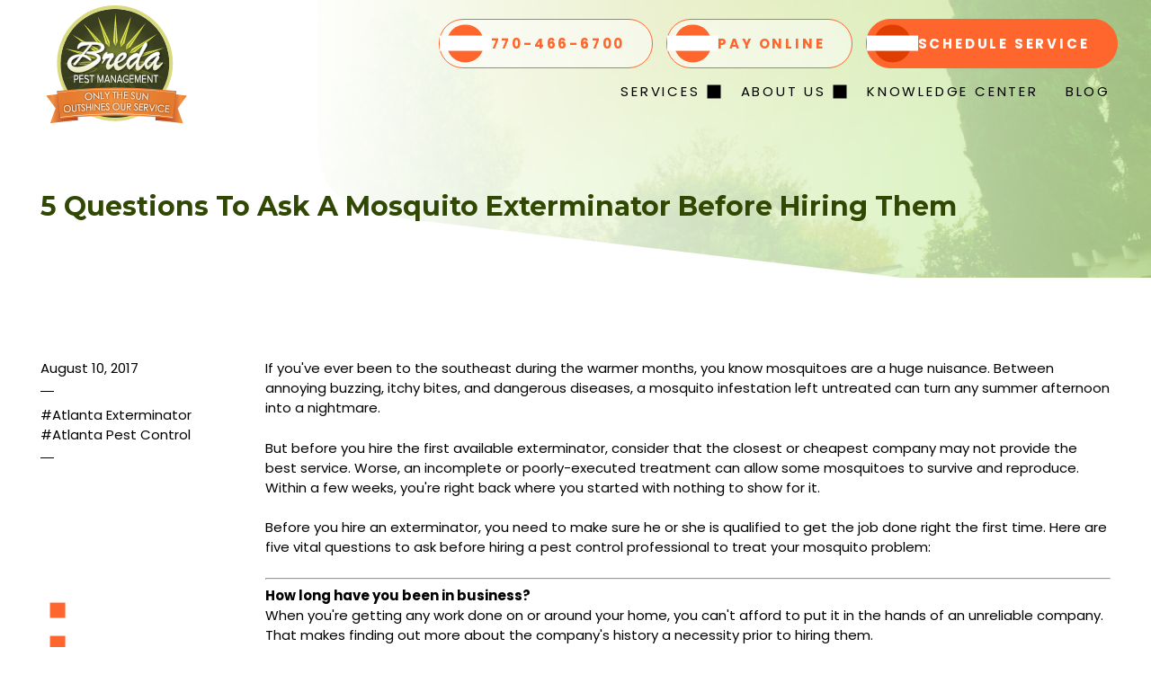

--- FILE ---
content_type: text/html; charset=UTF-8
request_url: https://www.bredapest.com/news/5-questions-to-ask-a-mosquito
body_size: 18112
content:

<!DOCTYPE html>
<html lang="en">
	<head>
		<!--
		Developed with love by
														   			   XXXXX     XXXXX  
		DDDDDDDD                                                        XXXXX   XXXXX   
		DDDDDDDDDD yyy     yy nnnnnnnn     aaaaa aa mmmmmmm   mmmm   iii XXXXX XXXXX    
		DDD     DD yyy    yyy nnnnnnnnn  aaaaaaaaaa mmmmmmmmmmmmmmmm iii  XXXXXXXXX     
		DDD     DDD yyy  yyy  nnn    nnn aa     aaa mmm   mmmmm   mm iii   XXXXXXX      
		DDD     DDD  yyy yyy  nnn    nnn aa      aa mmm    mmm    mm iii    XXXXX       
		DDD     DDD  yyyyyy   nnn    nnn aa     aaa mmm    mmm    mm iii   XXXXXXX      
		DDD     DDD   yyyyy   nnn    nnn aaaa aaaaa mmm    mmm    mm iii  XXXXXXXXX     
		DDDDDDDDDD    yyyy    nnn    nnn  aaaaaa aa mmm    mmm    mm iii XXXXX XXXXX    
		DDDDDDDD      yyy                                               XXXXX   XXXXX   
				   	 yyy                                              XXXXX      XXXXXX  
				  	yyy                                              XXXXX        XXXXXX              

		http://www.dynamixwebdesign.com
		-->
		<style>
    #header,#wrapper{width:100%}#wrapper,.btn,.play-btn,.sr-only,body.compare-modal-open,body.modal-open{overflow:hidden}a,abbr,acronym,address,applet,article,aside,audio,b,big,blockquote,body,canvas,caption,center,cite,code,dd,del,details,dfn,div,dl,dt,em,embed,fieldset,figcaption,figure,footer,form,h1,h2,h3,h4,h5,h6,header,hgroup,html,i,iframe,img,ins,kbd,label,legend,li,mark,menu,nav,object,ol,output,p,pre,q,ruby,s,samp,section,small,span,strike,strong,sub,summary,sup,table,tbody,td,tfoot,th,thead,time,tr,tt,u,ul,var,video{margin:0;padding:0;border:0;font:inherit;vertical-align:baseline}body,html{font-size:15px;line-height:1.5}a{color:inherit}article,aside,details,figcaption,figure,footer,header,hgroup,menu,nav,section{display:block}blockquote,q{quotes:none}blockquote:after,blockquote:before,q:after,q:before{content:'';content:none}table{border-collapse:collapse;border-spacing:0}html{scroll-behavior:smooth}body{position:relative;display:block;min-width:320px;margin:0;padding:0;background-color:#fff;color:#000;font-family:Poppins,sans-serif}@media screen and (max-width:950px){body,html{overflow-x:hidden}}*{box-sizing:border-box}:focus{outline:0}#header{top:0;left:0;position:absolute;z-index:9001}.width-container{max-width:1400px;margin:0 auto;padding:0 3em;box-sizing:border-box}@media screen and (max-width:1000px){.width-container{padding:0 2em}}@media screen and (max-width:700px){.width-container{padding:0 1em}}img{max-width:100%;height:auto}section{padding:4em 0}.content-container h1,.content-container h2,.content-container h3,.content-container h4,.content-container h5{margin:0 0 1em;font-weight:700}.content-container h6{margin:0 0 1em;font-weight:400}.content-container h1{font-size:3.5em;line-height:1.125}.content-container h2{font-size:2.5em;line-height:1.25}.content-container h3{font-size:1.5em;line-height:1.25}.content-container h4{font-size:1.25em;line-height:1.25}.content-container h5,.content-container h6{font-size:1em;line-height:1.5}.content-container blockquote,.content-container q{-webkit-column-break-inside:avoid;page-break-inside:avoid;break-inside:avoid;display:block;width:80%;margin:1.5em auto;padding:1.25em;background-color:#f1f1f1;font-size:1.5em;line-height:1.25;font-style:italic;quotes:none}.content-container p{margin:0 0 1.5em;font-size:1em;line-height:1.5em;font-weight:400}.content-container p:last-of-type{margin-bottom:0}.content-container b,.content-container strong{font-weight:700}.content-container em{font-style:italic}.content-container small{font-size:.75em}.content-container a{font-weight:700;border-bottom:1px dotted;text-decoration:none}.content-container a:focus,.content-container a:hover{border-bottom:1px solid}.content-container ol,.content-container ul{position:relative;padding:0;margin:0 0 1.5em;box-sizing:border-box;list-style:none}.content-container ol li,.content-container ul li{position:relative;padding-left:1.25em;-webkit-column-break-inside:avoid;page-break-inside:avoid;break-inside:avoid-column}.content-container ol li::before,.content-container ul li::before{content:"";position:absolute;display:block;mask-position:center;mask-size:contain;mask-repeat:no-repeat;mask-image:url(https://octanecdn.com/bredapest2019com/images/svg/angle-double-right-regular.svg);background-color:currentColor;top:.25em;left:0;width:1em;height:1em}.btn,.play-btn,.section-title{position:relative}.content-container ol li+li,.content-container ul li+li{margin-top:1em}sup{vertical-align:super;font-size:smaller}.section-title{font-family:Montserrat,sans-serif;font-size:2em;font-weight:700;font-style:normal;font-stretch:normal;line-height:1.33;letter-spacing:normal;text-align:left;color:#314805}.alert-bar,.footer .social-col,.footer .social-col-circle,.footer .social-col-square,.header .navigation .nav-link-primary,.modal-wrapper,.pagination .pager-list-item,.section-title.title-center,.text-center{text-align:center}.section-title[class*=underline]{margin-bottom:1em;padding-bottom:1em}.section-title[class*=underline]::before{content:"";position:absolute;display:block;bottom:0;left:0;width:3em;height:4px;background-color:#314805}.section-title[class*=underline][class*="-center"]::before{left:50%;transform:translate(-50%,0)}.section-title[class*=underline][class*="-right"]::before{left:initial;right:0}.section-title.title-right{text-align:right}@media screen and (max-width:700px){.section-title{font-size:1.5em}}.section-subtitle{margin-bottom:1em;line-height:1.25;font-weight:700}.js-lazy-load{opacity:0}.js-lazy-load[data-loaded=true]{opacity:1}.btn{display:inline-block;padding:.675em 1.5em;background-color:#314805;color:#fff;font-size:1em;line-height:1.25;font-weight:700;text-decoration:none;border-radius:2em;text-transform:uppercase;box-shadow:0 0 0 0 rgba(0,94,32,0);transition:box-shadow .3s ease,background-color .3s ease}.btn:focus,.btn:hover{background-color:#416007;box-shadow:0 0 1em 0 rgba(0,0,0,.25)}.btn-orange{background-color:#ff662d;box-shadow:0 0 0 0 rgba(255,102,45,0)}.btn-orange:focus,.btn-orange:hover{background-color:#f94400;box-shadow:0 0 1em 0 rgba(0,0,0,.25)}.btn-bright-green{background-color:#90da35;box-shadow:0 0 0 0 transparent}.btn-bright-green:focus,.btn-bright-green:hover{background-color:#76ba22;box-shadow:0 0 1em 0 rgba(0,0,0,.25)}[data-landing-page=true] .btn{background-color:#ff662d;box-shadow:0 0 0 0 rgba(255,102,45,0)}[data-landing-page=true] .btn:focus,[data-landing-page=true] .btn:hover{background-color:#f94400;box-shadow:0 0 1em 0 rgba(0,0,0,.25)}.play-btn{display:block;width:4em;height:4em;border-radius:50%;background-color:#90da35;white-space:nowrap;text-indent:100%;box-shadow:0 0 0 0 rgba(144,218,53,0);transition:box-shadow .3s ease,background-color .3s ease}.play-btn::before{content:"";position:absolute;display:block;mask-position:center;mask-size:contain;mask-repeat:no-repeat;mask-image:url(https://octanecdn.com/bredapest2019com/images/svg/play-solid.svg);top:50%;left:50%;width:1em;height:1.5em;background-color:#fff;transform:translate(-50%,-50%)}.play-btn:focus,.play-btn:hover{background-color:#83cf26;box-shadow:0 0 1em 0 rgba(0,0,0,.25)}.page-wrapper{position:relative;background-color:#fff}.column-container{display:flex;flex-wrap:wrap;margin:0 -2em}.column{flex:0 0 50%}.column-inner{padding:2em}.hidden{display:none}.sr-only{position:absolute;width:1px;height:1px;border:0;padding:0;margin:-1px;clip:rect(0,1px,1px,0)}.social-col .social-networks,.social-col-circle .social-networks,.social-col-square .social-networks,.social-sharer .social-networks{display:flex;flex-wrap:wrap;margin:0;padding:0;justify-content:center;list-style:none}.social-col .social-link,.social-col-circle .social-link,.social-col-square .social-link,.social-sharer .social-link{position:relative;width:2.5em;height:2.5em;display:inline-block;text-indent:-9999px;text-decoration:none;transition:all .3s}.social-col .social-link::before,.social-col-circle .social-link::before,.social-col-square .social-link::before,.social-sharer .social-link::before{content:"";position:absolute;display:block;mask-position:center;mask-size:contain;mask-repeat:no-repeat;left:50%;top:50%;width:1.125em;height:1.125em;text-indent:0;transform:translate(-50%,-50%);background-color:#fff;transition:color .3s ease}.social-col .social-link:focus::before,.social-col .social-link:hover::before,.social-col-circle .social-link:focus::before,.social-col-circle .social-link:hover::before,.social-col-square .social-link:focus::before,.social-col-square .social-link:hover::before,.social-sharer .social-link:focus::before,.social-sharer .social-link:hover::before{color:#ff662d}.social-col .facebook::before,.social-col-circle .facebook::before,.social-col-square .facebook::before,.social-sharer .facebook::before{mask-image:url(https://octanecdn.com/bredapest2019com/images/svg/icon-facebook.svg)}.social-col .twitter::before,.social-col-circle .twitter::before,.social-col-square .twitter::before,.social-sharer .twitter::before{mask-image:url(https://octanecdn.com/bredapest2019com/images/svg/icon-twitter.svg)}.social-col .google-plus::before,.social-col-circle .google-plus::before,.social-col-square .google-plus::before,.social-sharer .google-plus::before{mask-image:url(https://octanecdn.com/bredapest2019com/images/svg/icon-google.svg)}.social-col .youtube::before,.social-col-circle .youtube::before,.social-col-square .youtube::before,.social-sharer .youtube::before{mask-image:url(https://octanecdn.com/bredapest2019com/images/svg/icon-youtube.svg)}.social-col .linkedin::before,.social-col-circle .linkedin::before,.social-col-square .linkedin::before,.social-sharer .linkedin::before{mask-image:url(https://octanecdn.com/bredapest2019com/images/svg/icon-linkedin.svg)}.social-col .pinterest::before,.social-col-circle .pinterest::before,.social-col-square .pinterest::before,.social-sharer .pinterest::before{mask-image:url(https://octanecdn.com/bredapest2019com/images/svg/icon-pinterest.svg)}.social-col .instagram::before,.social-col-circle .instagram::before,.social-col-square .instagram::before,.social-sharer .instagram::before{mask-image:url(https://octanecdn.com/bredapest2019com/images/svg/icon-instagram.svg)}.social-col .houzz::before,.social-col-circle .houzz::before,.social-col-square .houzz::before,.social-sharer .houzz::before{mask-image:url(https://octanecdn.com/bredapest2019com/images/svg/icon-houzz.svg)}.social-col .yelp::before,.social-col-circle .yelp::before,.social-col-square .yelp::before,.social-sharer .yelp::before{mask-image:url(https://octanecdn.com/bredapest2019com/images/svg/icon-yelp.svg)}.social-col .angieslist::before,.social-col-circle .angieslist::before,.social-col-square .angieslist::before,.social-sharer .angieslist::before{background-image:url(https://octanecdn.com/bredapest2019com/images/svg/logo-angieslist.svg)}.social-col .homeadvisor::before,.social-col-circle .homeadvisor::before,.social-col-square .homeadvisor::before,.social-sharer .homeadvisor::before{background-image:url(https://octanecdn.com/bredapest2019com/images/svg/logo-home-advisor.svg)}.social-col .nextdoor::before,.social-col-circle .nextdoor::before,.social-col-square .nextdoor::before,.social-sharer .nextdoor::before{background-image:url(https://octanecdn.com/bredapest2019com/images/svg/logo-nextdoor.svg)}.social-col-circle .social-link{border-radius:50%}.dynamix-form input[type=email],.dynamix-form input[type=email]:invalid,.dynamix-form input[type=text],.dynamix-form input[type=tel],.dynamix-form input[type=tel]:invalid{box-shadow:none;outline:0}.dynamix-form input[type=email]:focus,.dynamix-form input[type=email]:invalid:focus,.dynamix-form input[type=text]:focus,.dynamix-form input[type=tel]:focus,.dynamix-form input[type=tel]:invalid:focus{outline:0}.dynamix-form input[type=email]::-ms-clear,.dynamix-form input[type=email]:invalid::-ms-clear,.dynamix-form input[type=text]::-ms-clear,.dynamix-form input[type=tel]::-ms-clear,.dynamix-form input[type=tel]:invalid::-ms-clear{width:0;height:0}.dynamix-form input[type=email]::-webkit-contacts-auto-fill-button,.dynamix-form input[type=email]:invalid::-webkit-contacts-auto-fill-button,.dynamix-form input[type=text]::-webkit-contacts-auto-fill-button,.dynamix-form input[type=tel]::-webkit-contacts-auto-fill-button,.dynamix-form input[type=tel]:invalid::-webkit-contacts-auto-fill-button{visibility:hidden;display:none!important;pointer-events:none;position:absolute;right:0}.dynamix-form .form-title,.dynamix-form input[type=radio],.dynamix-form input[type=checkbox]{display:none}.dynamix-form select::-ms-expand{display:none}.dynamix-form select:focus{outline:0}.dynamix-form textarea{overflow:auto;resize:none;outline:0;font-family:Poppins,sans-serif}.dynamix-form textarea:focus{outline:0}.dynamix-form button,.dynamix-form input[type=submit]{position:relative;display:inline-block;overflow:hidden;padding:.675em 1.5em;background-color:#ff662d;color:#fff;font-size:1em;line-height:1.25;font-weight:700;text-decoration:none;border-radius:2em;text-transform:uppercase;border:0;transition:box-shadow .3s ease,background-color .3s ease;box-shadow:0 0 0 0 transparent;cursor:pointer}.dynamix-form button:focus,.dynamix-form button:hover,.dynamix-form input[type=submit]:focus,.dynamix-form input[type=submit]:hover{background-color:#f94400;box-shadow:0 0 1em 0 rgba(0,0,0,.25)}.dynamix-form label{position:absolute;top:.5em;left:2.5em;clip:unset;height:unset;margin:unset;overflow:unset;padding:0;width:unset;color:#d7d7d7}.dynamix-form .select-label-text{display:none!important}.dynamix-form{margin-bottom:-1.5em}.dynamix-form .form-block{display:flex;flex-wrap:wrap;height:100%;width:calc(100% + (1.5em * 2));margin-left:-1.5em}.dynamix-form .form-block.hidden{display:none}.dynamix-form [class*=form-line-]{position:relative;flex:1 0 100%;max-width:100%;padding:0 1.5em;margin-bottom:1.5em;box-sizing:border-box}.dynamix-form [class*=form-line-] [class*=form-line-]:last-of-type{margin-bottom:0}.dynamix-form [class*=form-line-][class*="-half"]{flex:1 0 50%;max-width:50%}@media screen and (max-width:860px){.dynamix-form [class*=form-line-][class*="-half"]{flex:1 0 100%;max-width:100%}}.dynamix-form [class*=form-line-][class*="-third"]{flex:1 0 33.333%;max-width:33.333%}@media screen and (max-width:860px){.dynamix-form [class*=form-line-][class*="-third"]{flex:1 0 100%;max-width:100%}}.dynamix-form [class*=form-line-][class*="-two-thirds"]{flex:1 0 66.666%;max-width:66.666%}.dynamix-form [class*=form-line-][class*=none]{margin:0;display:none}.dynamix-form.compact-form{margin-bottom:-.75em}.dynamix-form.compact-form .form-block{width:calc(100% + (1.5em / 2));margin-left:-.375em}.dynamix-form.compact-form [class*=form-line-]{padding:0 .375em;margin-bottom:.75em}.dynamix-form.compact-form [class*=form-line-] [class*=form-line-]{margin-bottom:0}.dynamix-form input[type=email],.dynamix-form input[type=email]:invalid,.dynamix-form input[type=text],.dynamix-form input[type=tel],.dynamix-form input[type=tel]:invalid,.dynamix-form textarea{display:block;width:100%;padding:2em 1em 1em;font-size:1em;background-color:#fff;border:1px solid #d7d7d7;border-radius:3px;box-sizing:border-box}.dynamix-form textarea{min-height:6em;border-radius:3px;position:absolute;top:0;left:1.5em;height:100%;width:calc(100% - 3em)}@media screen and (max-width:860px){.dynamix-form [class*=form-line-][class*="-two-thirds"]{flex:1 0 100%;max-width:100%}.dynamix-form.compact-form [class*=form-line-]{margin-bottom:.375em}.dynamix-form textarea{position:static;width:100%}}.dynamix-form .file-upload{position:relative;display:flex;flex-wrap:wrap;border:1px dashed #d7d7d7;border-radius:3px}.dynamix-form .file-upload input[type=file]{position:absolute;left:0;top:0;width:100%;height:100%;opacity:.01;cursor:pointer}.dynamix-form .file-upload input[type=file]+label{position:relative;display:block;padding:1em;width:100%;line-height:1.5;text-overflow:ellipsis;text-align:left;white-space:nowrap;overflow:hidden;cursor:pointer;transition:background-color .3s ease}.dynamix-form .file-upload input[type=file]+label:hover{background-color:rgba(0,0,0,.05)}.dynamix-form .file-upload input[type=file]+label.uploaded{color:#000}.dynamix-form .file-upload label{left:0;top:0}.dynamix-form .select-label{position:relative;display:block;color:#ff662d}.dynamix-form .select-label::after,.dynamix-form .select-label::before{position:absolute;display:block;content:""}.dynamix-form .select-label::before{background-size:contain;background-position:center;background-repeat:no-repeat;right:0;top:50%;width:2em;height:1.5em;background-image:url(https://octanecdn.com/bredapest2019com/images/svg/angle-down-regular.svg);pointer-events:none;transform:translate(0,-50%)}.dynamix-form .select-label::after{right:3em;top:20%;width:1px;height:60%;background-color:#ff662d}.dynamix-form select{outline:0;appearance:none;-webkit-appearance:none;-moz-appearance:none;display:block;width:100%;padding:1em;font-size:1em;border:1px solid #d7d7d7;border-radius:3px;cursor:pointer;color:#d7d7d7}.dynamix-form input[type=radio]~label,.dynamix-form input[type=checkbox]~label{position:relative;padding-left:1.25em;cursor:pointer}.dynamix-form input[type=radio]~label::before,.dynamix-form input[type=checkbox]~label::before{content:"";position:absolute;display:block;left:0;top:50%;width:.75em;height:.75em;margin-top:-.375em;box-sizing:border-box;border:1px solid #ff662d;box-shadow:inset 0 0 0 .15em #fff,inset 0 0 0 .375em #fff;transition:box-shadow 325ms ease}.dynamix-form input[type=radio]:checked~label::before,.dynamix-form input[type=checkbox]:checked~label::before{background-color:#ff662d;box-shadow:inset 0 0 0 .15em #fff,inset 0 0 0 .375em #ff662d}.dynamix-form input[type=radio]~label::before{border-radius:50%}.dynamix-form ::-webkit-input-placeholder{color:transparent}.dynamix-form :-moz-placeholder{color:transparent;opacity:1}.dynamix-form ::-moz-placeholder{color:transparent;opacity:1}.dynamix-form :-ms-input-placeholder{color:transparent}.dynamix-form ::-ms-input-placeholder{color:transparent}.dynamix-form ::placeholder{color:transparent}.dynamix-form.compact-form .embellished-input::before{right:1.5em}.dynamix-form .embellished-input::before{content:"";position:absolute;display:block;background-size:contain;background-position:center;background-repeat:no-repeat;z-index:10;right:2.25em;top:50%;width:1em;height:1em;margin-top:-.5em;pointer-events:none}.dynamix-form .embellished-input.name::before{background-image:url(https://octanecdn.com/bredapest2019com/images/svg/icon-user.svg)}.dynamix-form .embellished-input.email::before{background-image:url(https://octanecdn.com/bredapest2019com/images/svg/icon-envelope.svg)}.dynamix-form .embellished-input.phone::before{background-image:url(https://octanecdn.com/bredapest2019com/images/svg/phone-solid.svg)}.dynamix-form .embellished-input.search::before{background-image:url(https://octanecdn.com/bredapest2019com/images/svg/icon-search.svg)}.google-policy{color:#314805;padding:0;margin:auto;font-size:12px}.google-policy a{font-weight:700}.grecaptcha-badge{display:none}.form-btn-right button{display:block;margin:0 0 0 auto}.form-btn-center button{display:block;margin:0 auto}.textarea-rel textarea{position:relative;left:0;width:100%}section:not([data-hide-inview=true]) .inview-fade{opacity:0;transition:opacity .8s}section:not([data-hide-inview=true]) .inview-fade.inview{opacity:1!important}section:not([data-hide-inview=true]) .inview-fade-up{opacity:0;transform:translate3d(0,20px,0);transition:opacity .6s,transform 1.2s cubic-bezier(.19,1,.22,1)}section:not([data-hide-inview=true]) .inview-fade-up.inview{opacity:1!important;transform:translate3d(0,0,0)!important}section:not([data-hide-inview=true]) .inview-fade-scale-in{opacity:0;transform:scale(.5);transition:opacity .6s,transform 1.2s cubic-bezier(.19,1,.22,1)}section:not([data-hide-inview=true]) .inview-fade-scale-in.inview{opacity:1!important;transform:scale(1)!important}section:not([data-hide-inview=true]) .inview-cascade-fade>*{opacity:0;transition:opacity .8s}section:not([data-hide-inview=true]) .inview-cascade-fade.inview>*{opacity:1!important}section:not([data-hide-inview=true]) .inview-cascade-fade-up>*{opacity:0;transform:translate3d(0,20px,0);transition:opacity .6s,transform 1.2s cubic-bezier(.19,1,.22,1)}section:not([data-hide-inview=true]) .inview-cascade-fade-up.inview>*{opacity:1!important;transform:translate3d(0,0,0)!important}.mobile-navigation{display:none;position:fixed;z-index:10001;left:0;bottom:0;width:100%}@media screen and (max-width:950px){.mobile-navigation{display:block}}.mobile-navigation .nav-wrapper{position:fixed;top:0;left:0;width:100%;height:100%;background-color:#fff;color:#ff662d;background-image:linear-gradient(to top,rgba(210,240,95,.1),rgba(255,102,45,.1));transform:translate(0,calc(100% + 4em));transform-origin:0 100%;transition:transform .6s ease}.mobile-navigation .nav-inner{max-height:100vh;max-width:500px;width:100%;overflow-y:scroll;margin:0 auto;padding-top:4em;padding-bottom:7em}.mobile-navigation .nav-list-primary{width:100%;list-style:none}.mobile-navigation .nav-list-primary+.button-wrapper{margin-top:2em}.mobile-navigation .nav-list-secondary,.mobile-navigation .nav-list-tertiary{position:relative;display:none;list-style:none;background-color:rgba(255,102,45,.08)}.mobile-navigation .nav-list-secondary.open,.mobile-navigation .nav-list-tertiary.open{display:block}.mobile-navigation .nav-link-primary,.mobile-navigation .nav-link-secondary,.mobile-navigation .nav-link-tertiary{position:relative;display:block;padding:.5em 1em;text-decoration:none;text-transform:uppercase;font-weight:700}.mobile-navigation .nav-link-secondary{padding-left:2.5em}.mobile-navigation .nav-link-tertiary{padding-left:4.5em}.mobile-navigation .toggle{position:absolute;top:0;right:0;width:2.5em;height:100%}.mobile-navigation .toggle::after{content:"";position:absolute;display:block;mask-position:center;mask-size:contain;mask-repeat:no-repeat;mask-image:url(https://octanecdn.com/bredapest2019com/images/svg/chevron-down-solid.svg);background-color:currentColor;top:50%;left:50%;width:1em;height:1em;transform:translate(-50%,-50%)}.mobile-navigation .mobile-nav-link::before,.mobile-navigation .nav-button-item .nav-link-primary::after{mask-image:url(https://octanecdn.com/bredapest2019com/images/svg/money-bill-solid.svg);top:50%;content:"";mask-position:center;mask-repeat:no-repeat}.mobile-navigation .mobile-nav-items{position:relative;display:flex;align-items:center;justify-content:space-between;height:4em;background-image:radial-gradient(circle at top center,transparent 40px,#d7d7d7 41px)}.layout-thank-you .close-button,.pagination .pager-list-link::after{height:2em;border-radius:50%;transition:opacity .3s ease;position:absolute}.mobile-navigation .mobile-nav-link{position:relative;margin:1em;width:2em;height:2em;border-radius:50%;background-color:#ff662d;text-decoration:none;overflow:hidden;text-indent:200%;white-space:nowrap}.mobile-navigation .mobile-nav-link::before{position:absolute;display:block;mask-size:contain;background-color:#fff;left:50%;width:1.25em;height:1.25em;transform:translate(-50%,-50%)}.mobile-navigation .mobile-nav-link.icon-phone::before{mask-image:url(https://octanecdn.com/bredapest2019com/images/svg/phone-solid.svg);width:1em;height:1em}.mobile-navigation .mobile-nav-link.icon-calendar::before{mask-image:url(https://octanecdn.com/bredapest2019com/images/svg/calendar-edit-solid.svg);width:1em;height:1em}.mobile-navigation .mobile-nav-link.nav-link-2{margin:0 0 0 auto}.mobile-navigation .menu-btn{position:absolute;top:0;left:50%;display:block;box-shadow:0 0 5px rgba(0,0,0,.4);border:none;border-radius:50%;margin:0;width:4em;height:4em;background-color:#ff662d;cursor:pointer;transform:translate(-50%,-50%)}.mobile-navigation .nav-handle{position:absolute;left:50%;top:49%;width:1.85em;height:1.85em;cursor:pointer;transform:translate(-50%,-50%)}.mobile-navigation .nav-handle-inner{position:absolute;top:50%;display:block;height:.2em;width:100%;background-color:#fff;transform:translate(0,-50%);transition:background-color .3s}.mobile-navigation .nav-handle-inner:after,.mobile-navigation .nav-handle-inner:before{content:"";position:absolute;display:block;width:100%;height:.2em;background:#fff;transition:.3s ease all}.mobile-navigation .nav-handle-inner::before{margin:-.625em 0 0}.mobile-navigation .nav-handle-inner::after{margin:.625em 0 0}.mobile-navigation .button-wrapper{max-width:500px;margin:0 auto}.mobile-navigation .nav-button-item .nav-link-primary{display:inline-block;margin:0 .5em;padding:1.25em 2em 1.25em 3.75em;color:#ff662d;background-color:rgba(255,255,255,.5);font-weight:700;border-radius:2em;border:1px solid #ff662d}.mobile-navigation .nav-button-item .nav-link-primary::before{content:"";position:absolute;display:block;top:50%;left:.5em;width:2.75em;height:2.75em;background-color:#ff662d;transform:translate(0,-50%);border-radius:50%}@media screen and (max-width:1150px){.mobile-navigation .nav-button-item .nav-link-primary{padding:1em 1.5em 1em 3.5em}.mobile-navigation .nav-button-item .nav-link-primary::before{left:.25em;width:2.5em;height:2.5em}}.mobile-navigation .nav-button-item .nav-link-primary::after{position:absolute;display:block;mask-size:contain;left:0;width:3rem;height:1.125em;background-color:#fff;transform:translate(0,-50%)}.mobile-navigation .nav-button-item .nav-link-primary:focus,.mobile-navigation .nav-button-item .nav-link-primary:hover{background-color:rgba(255,255,255,.3)}.mobile-navigation .nav-button-item .link-text{line-height:1}.mobile-navigation .nav-button-item .link-text span{text-decoration:underline}.mobile-navigation .nav-button-item.color-orange .nav-link-primary{color:#fff;background-color:#ff662d}.mobile-navigation .nav-button-item.color-orange .nav-link-primary::before{background-color:#e03d00}.mobile-navigation .nav-button-item.color-orange .nav-link-primary:focus,.mobile-navigation .nav-button-item.color-orange .nav-link-primary:hover{background-color:rgba(255,102,45,.8)}.mobile-navigation .nav-button-item.icon-calendar .nav-link-primary::after{mask-image:url(https://octanecdn.com/bredapest2019com/images/svg/calendar-edit-solid.svg)}.mobile-navigation .nav-button-item.nav-phone-item .nav-link-primary{background-color:rgba(255,255,255,.5);border:0}.mobile-navigation .nav-button-item.nav-phone-item .nav-link-primary:hover{background-color:rgba(255,255,255,.3)}.mobile-navigation .nav-button-item.nav-phone-item .nav-link-primary::after{mask-image:url(https://octanecdn.com/bredapest2019com/images/svg/phone-solid.svg);background-color:#fff}.mobile-navigation.nav-open .nav-wrapper{transform:translate(0,0)}.mobile-navigation.nav-open .nav-handle-inner{background-color:transparent}.mobile-navigation.nav-open .nav-handle-inner::after,.mobile-navigation.nav-open .nav-handle-inner::before{margin:0}.mobile-navigation.nav-open .nav-handle-inner:before{transform:rotate(135deg)}.mobile-navigation.nav-open .nav-handle-inner:after{transform:rotate(-135deg)}.header .navigation .nav-item-primary{position:relative}.header .navigation .nav-item-primary:focus .nav-list-secondary-container,.header .navigation .nav-item-primary:hover .nav-list-secondary-container{display:block;opacity:1}.header .navigation .nav-list-primary{display:flex;justify-content:flex-end;margin:0 -1em;height:100%;list-style:none}.header .navigation .nav-item-primary:focus::before,.header .navigation .nav-item-primary:hover::before{opacity:1}.header .navigation .nav-item-primary::before{content:"";position:absolute;display:block;bottom:0;left:1em;width:3em;height:4px;background-color:#ff662d;opacity:0;transition:opacity .3s ease}.header .navigation .nav-item-primary.has-children{position:relative}.header .navigation .nav-item-primary.has-children:after{content:"";position:absolute;display:block;mask-position:center;mask-size:contain;mask-repeat:no-repeat;mask-image:url(https://octanecdn.com/bredapest2019com/images/svg/angle-down-regular.svg);background-color:currentColor;top:50%;right:0;width:1em;height:1em;transform:translate(-50%,-50%)}.header .navigation .nav-item-primary.has-children::before{display:none}.header .navigation .nav-item-primary.has-children .nav-link-primary{padding-right:2em}.header .navigation .nav-link-primary{position:relative;display:flex;align-items:center;height:100%;padding:1.25em 1em;text-decoration:none;letter-spacing:2.8px;text-transform:uppercase;box-sizing:border-box;transition:background-color .3s}@media screen and (max-width:1050px){.header .navigation .nav-list-primary{margin:0 -.5em}.header .navigation .nav-link-primary{padding:1.25em .5em}}.header .navigation .link-text{line-height:1}.header .navigation .link-text span{text-decoration:underline}.header .navigation .nav-list-secondary-container,.header .navigation .nav-list-tertiary-container{display:none;position:absolute;left:0;top:100%;width:100%;min-width:200px;background-color:#fff;color:#000;box-shadow:0 0 3px rgba(0,0,0,.25);border-top:3px solid #f1f1f1;border-radius:3px;opacity:0;transition:opacity 425ms cubic-bezier(.19,1,.22,1)}.header .navigation .nav-list-secondary-container::before,.header .navigation .nav-list-tertiary-container::before{content:"";position:absolute;display:block;left:15%;bottom:calc(100% + 2px);border-left:8px solid transparent;border-right:8px solid transparent;border-bottom:8px solid #f1f1f1}.header .navigation .nav-list-secondary,.header .navigation .nav-list-tertiary{list-style:none}.header .navigation .nav-item-secondary{position:relative;padding:.125em;border-bottom:1px solid rgba(0,0,0,.15);transition:background-color 425ms ease}.header .navigation .nav-item-secondary:focus.has-children:after,.header .navigation .nav-item-secondary:hover.has-children:after{color:#fff}.header .navigation .nav-item-secondary:focus .nav-link-secondary,.header .navigation .nav-item-secondary:hover .nav-link-secondary{background-color:#000;color:#fff}.header .navigation .nav-item-secondary:focus .nav-list-tertiary-container,.header .navigation .nav-item-secondary:hover .nav-list-tertiary-container{visibility:visible;opacity:1;transform:translate3d(0,0,0)}.header .navigation .nav-item-secondary.has-children{padding-right:0}.header .navigation .nav-item-secondary.has-children:after{content:"";position:absolute;display:block;mask-position:center;mask-size:contain;mask-repeat:no-repeat;mask-image:url(https://octanecdn.com/bredapest2019com/images/svg/angle-down-regular.svg);background-color:currentColor;top:50%;right:0;width:1.25em;height:1.25em;transform:translate(-50%,-50%)}.header .navigation .nav-item-secondary.has-children .nav-link-secondary{padding-right:1em;border-radius:3px 0 0 3px}.header .navigation .nav-link-secondary,.header .navigation .nav-link-tertiary{display:block;padding:.75em;font-size:.875em;text-decoration:none;border-radius:3px;cursor:pointer}.header .navigation .nav-list-tertiary-container{opacity:0;transform:translate3d(-10px,0,0);visibility:hidden;position:absolute;background-color:#fff;left:100%;top:2px;border-top:none;border-left:4px solid #000;box-shadow:none;border-radius:0 3px 3px 0}.prefooter .column-2 .column-inner,.prefooter .column-full .column-inner{box-shadow:0 0 3em 0 rgba(0,94,32,.15)}.header .navigation .nav-list-tertiary-container:before{display:none}.header .navigation .nav-item-tertiary{padding:.125em}.header .navigation .nav-link-tertiary:focus,.header .navigation .nav-link-tertiary:hover{background-color:#000;color:#fff;border-radius:3px}.header .navigation.top-nav .nav-link-primary{color:#ff662d;padding:1.25em 2em 1.25em 3.75em;font-weight:700}.header .navigation.top-nav .nav-link-primary::after{content:"";position:absolute;display:block;mask-position:center;mask-size:contain;mask-repeat:no-repeat;top:50%;left:0;width:3.75rem;height:1.125em;background-color:#fff;transform:translate(0,-50%)}@media screen and (max-width:1150px){.header .navigation.top-nav .nav-link-primary{padding:1em 1.5em 1em 3.5em}.header .navigation.top-nav .nav-link-primary::after{width:3rem}}.header .navigation .nav-button-item::before{display:none}.header .navigation .nav-button-item .nav-link-primary{margin:0 .5em;background-color:rgba(255,255,255,.5);border-radius:2em;border:1px solid #ff662d}.header .navigation .nav-button-item .nav-link-primary::before{content:"";position:absolute;display:block;top:50%;left:.5em;width:2.75em;height:2.75em;background-color:#ff662d;transform:translate(0,-50%);border-radius:50%}@media screen and (max-width:1150px){.header .navigation .nav-button-item .nav-link-primary::before{left:.25em;width:2.5em;height:2.5em}}.header .navigation .nav-button-item .nav-link-primary::after{mask-image:url(https://octanecdn.com/bredapest2019com/images/svg/money-bill-solid.svg)}.header .navigation .nav-button-item .nav-link-primary:focus,.header .navigation .nav-button-item .nav-link-primary:hover{background-color:rgba(255,255,255,.3)}.header .navigation .nav-button-item.color-orange .nav-link-primary{color:#fff;background-color:#ff662d}.header .navigation .nav-button-item.color-orange .nav-link-primary::before{background-color:#e03d00}.header .navigation .nav-button-item.color-orange .nav-link-primary:focus,.header .navigation .nav-button-item.color-orange .nav-link-primary:hover{background-color:rgba(255,102,45,.8)}.header .navigation .nav-button-item.icon-calendar .nav-link-primary::after{mask-image:url(https://octanecdn.com/bredapest2019com/images/svg/calendar-edit-solid.svg)}.header .navigation .nav-button-item.nav-phone-item .nav-link-primary{background-color:rgba(255,255,255,.5)}.header .navigation .nav-button-item.nav-phone-item .nav-link-primary:hover{background-color:rgba(255,255,255,.3)}.header .navigation .nav-button-item.nav-phone-item .nav-link-primary::after{mask-image:url(https://octanecdn.com/bredapest2019com/images/svg/phone-solid.svg);color:#fff}.header .width-container{display:flex;align-items:center;justify-content:space-between}@media screen and (max-width:950px){.header .width-container{justify-content:center}}.header .logo-col{display:flex;align-items:center;flex-shrink:0}.header .logo{padding-right:2em}.header .logo-image{width:170px;height:143px}.header .navigation{display:flex;align-items:center;justify-content:flex-end}@media screen and (max-width:950px){.header .logo{padding-right:0}.header .nav-col{display:none}}.alert-bar{padding:.25em 0;background-color:#ff662d;color:#fff;font-size:1.25em}@media screen and (max-width:750px){.alert-bar{font-size:1em}}@media screen and (max-width:500px){.alert-bar{font-size:.875em}}.alert-bar .width-container{display:block}.alert-bar .content-container a{color:#fff}.prefooter{position:relative;z-index:0;overflow:hidden}@media screen and (max-width:1100px){.prefooter{padding-top:0}}.prefooter::before{content:"";position:absolute;display:block;top:30%;right:0;width:200%;height:100%;transform-origin:top right;background-color:#314805;transform:rotate(-2.5deg);background-image:url(https://octanecdn.com/bredapest2019com/images/svg/icon-ants_solid.svg);background-position:top right;background-repeat:no-repeat;background-size:30em auto}.prefooter .width-container{position:relative;display:flex;justify-content:space-between;padding:0 1em}.prefooter .column-1{flex:0 0 55%}.prefooter .column-2{flex:0 0 40%}@media screen and (max-width:1100px){.prefooter .width-container{display:block}.prefooter .column-2{margin-top:3em}}.prefooter .column-full{flex:0 0 100%}.prefooter .top-wrapper{display:flex;align-items:flex-start;justify-content:space-between}@media screen and (max-width:550px){.prefooter .top-wrapper{display:block;text-align:center}.prefooter .top-wrapper .section-title{text-align:center}.prefooter .top-wrapper .section-title::before{left:50%;transform:translate(-50%,0)}}.prefooter .info-wrapper{display:flex;line-height:2.14;color:#000}@media screen and (max-width:750px){.prefooter .info-wrapper{flex-wrap:wrap}}.prefooter .info-column{flex:0 0 33.333%}@media screen and (max-width:750px){.prefooter .info-column{flex:0 0 100%;margin-top:2em}}.prefooter .nav-list-primary{display:flex;flex-grow:1;list-style:none;padding-right:1em}.prefooter .nav-list-primary [class*=nav-link-]{text-decoration:none}.prefooter .nav-item-primary{flex:0 0 50%}.prefooter .nav-link-primary{transition:opacity .3s ease}.prefooter .nav-link-primary:focus,.prefooter .nav-link-primary:hover{opacity:.5}.prefooter .info-title,.prefooter .nav-link-primary{display:block;margin-bottom:1em;color:#ff662d;font-weight:700;text-transform:uppercase}.prefooter .nav-list-secondary{list-style:none}.prefooter .nav-link-secondary{transition:color .3s ease}.prefooter .nav-link-secondary:focus,.prefooter .nav-link-secondary:hover{color:#ff662d;text-decoration:underline}.prefooter .column-inner{height:100%;border-radius:1em;background-color:#fff}@media screen and (max-width:700px){.prefooter .column-inner{padding:2em 1em}}.prefooter .directions,.prefooter .phone-link{position:relative;display:block;padding-left:2em;color:#ff662d;text-decoration:none;line-height:1.25;transition:opacity .3s ease}.prefooter .directions:focus,.prefooter .directions:hover,.prefooter .phone-link:focus,.prefooter .phone-link:hover{opacity:.5;text-decoration:underline}.prefooter .directions::before,.prefooter .phone-link::before{content:"";position:absolute;display:block;mask-position:center;mask-size:contain;mask-repeat:no-repeat;top:0;left:0;width:1em;height:1em;background-color:#ff662d}.prefooter .phone-link{margin-top:.57em}.prefooter .phone-link::before{mask-image:url(https://octanecdn.com/bredapest2019com/images/svg/phone-solid.svg)}.prefooter .phone-link+.directions{margin-top:1em}.prefooter .directions::before{mask-image:url(https://octanecdn.com/bredapest2019com/images/svg/location-arrow-solid.svg)}.prefooter .form-title{margin-bottom:1em}.prefooter .header-wrapper{display:flex;align-items:center;justify-content:space-between;flex-wrap:wrap;margin-bottom:2em}.prefooter .header-wrapper .section-title{padding-right:1em}.prefooter .blog-wrapper{display:flex;margin:0 -1em 3em}@media screen and (max-width:750px){.prefooter .blog-wrapper{flex-wrap:wrap;justify-content:center}}.prefooter .col{flex:0 0 33.333%}@media screen and (max-width:750px){.prefooter .col{flex:0 0 50%}}@media screen and (max-width:550px){.prefooter .col{flex:0 0 100%}}.prefooter .col-inner{display:block;text-decoration:none;padding:1em}.prefooter .col-inner:hover .hover-overlay{z-index:1;opacity:1}.prefooter .image-wrapper{position:relative}.prefooter .image-wrapper-item{display:block}.prefooter .hover-overlay{position:absolute;display:flex;align-items:center;justify-content:center;top:0;left:0;width:100%;height:100%;background-color:rgba(0,0,0,.2);opacity:0;z-index:-1;transition:opacity .3s ease}.prefooter .title{margin-top:1em;font-size:1em;font-weight:700;color:#314805}.footer{padding:0;background-color:#314805;color:#fff}@media screen and (max-width:950px){.footer{padding-bottom:7em}}.footer .column{flex:1 0 33.333%}@media screen and (max-width:850px){.footer .column{flex:0 0 100%;text-align:center}}.footer .column-inner{padding:1em 2em}.footer .social-link{font-size:1.25em}.footer .dynamix-logo{background-image:url(https://octanecdn.com/bredapest2019com/images/dynamix-logo-white.png);background-size:contain;background-repeat:no-repeat;display:block;width:97px;height:24px;margin-left:auto;overflow:hidden;text-indent:-9999px;font-size:0;opacity:.5;transition:opacity 325ms cubic-bezier(.19,1,.22,1)}@media only screen and (-webkit-min-device-pixel-ratio:1.5),only screen and (min--moz-device-pixel-ratio:1.5),only screen and (min-device-pixel-ratio:1.5){.footer .dynamix-logo{background-image:url(https://octanecdn.com/bredapest2019com/images/dynamix-logo-white@2x.png);background-size:contain}}.footer .dynamix-logo:focus,.footer .dynamix-logo:hover{opacity:.75}@media screen and (max-width:900px){.footer .dynamix-logo{margin:0 auto}}html.modal-is-locked{overflow:hidden;touch-action:none}.dxmodal,[data-modal-id]{display:none}.modal-overlay{position:fixed;z-index:9999;top:-5000px;right:-5000px;bottom:-5000px;left:-5000px;display:none;background:rgba(43,46,56,.9)}.modal-wrapper{position:fixed;z-index:10000;top:0;right:0;bottom:0;left:0;padding:10px 10px 0;display:none;overflow:auto;-webkit-overflow-scrolling:touch}.modal-is-initialized,.modal-wrapper:after{display:inline-block}.modal-wrapper:after{height:100%;margin-left:-.05em;content:"";vertical-align:middle}.modal-overlay,.modal-wrapper{backface-visibility:hidden}.dxmodal{box-sizing:border-box;width:100%;margin-bottom:10px;padding:35px;transform:translate3d(0,0,0);color:#2b2e38;background:#fff;position:relative;outline:0;text-size-adjust:100%;vertical-align:middle}@media only screen and (min-width:641px){.dxmodal{max-width:600px}}.layout-thank-you{position:relative;padding:0;margin:0}.layout-thank-you .title-wrapper{position:relative;background-color:#000;background-position:center;background-size:cover}.layout-thank-you .title-wrapper::before{content:"";position:absolute;display:block;width:100%;height:100%;background-color:rgba(0,0,0,.4)}.layout-thank-you .section-title{position:relative;padding:2em 1em 0;margin-bottom:0;color:#fff;line-height:1;font-size:5em;font-weight:900;text-transform:uppercase}@media screen and (max-width:480px){.layout-thank-you .section-title{font-size:3em}}.layout-thank-you .section-subtitle{padding:0 .5em;margin:1em auto;color:#000;font-size:1.5em;font-weight:700;text-transform:uppercase}.layout-thank-you .content-container{padding:0 .5em 1em;margin:0 auto;max-width:425px}.layout-thank-you .close-button{right:1em;top:1em;width:2em;background-color:#fff;cursor:pointer;opacity:.5}.layout-thank-you .close-button::before,.pagination .next::before,.pagination .pager-list-link::after,.pagination .prev::before{content:"";top:50%;left:50%;transform:translate(-50%,-50%)}.layout-thank-you .close-button::before{position:absolute;display:block;mask-position:center;mask-size:contain;mask-repeat:no-repeat;mask-image:url(https://octanecdn.com/bredapest2019com/images/svg/times-regular.svg);height:50%;width:100%;background-color:#314805}.layout-thank-you .close-button:focus,.layout-thank-you .close-button:hover{opacity:1}.pagination{display:flex;align-items:center;justify-content:center;margin:2em 0 0;padding:0;list-style:none}.pagination .pager-list-item{position:relative}.pagination .pager-list-item.active .pager-list-link{color:#fff}.pagination .pager-list-item.active .pager-list-link::after{background-color:#ff662d;opacity:1}.pagination .pager-list-item.active .pager-list-link:focus,.pagination .pager-list-item.active .pager-list-link:hover{cursor:default}.pagination .pager-list-link{position:relative;display:block;width:3em;height:3em;line-height:3;background-color:transparent;color:#314805;text-decoration:none;font-weight:700;z-index:2}.pagination .pager-list-link::after{display:block;width:2em;background-color:#d7d7d7;z-index:-1;opacity:0}.pagination .pager-list-link:focus::after,.pagination .pager-list-link:hover::after{opacity:.5}.pagination .separator{color:transparent;padding:0 .4375em}.pagination .next,.pagination .prev{position:relative}.pagination .next::before,.pagination .prev::before{position:absolute;display:block;mask-position:center;mask-size:contain;mask-repeat:no-repeat;width:1.5em;height:1.5em;background-color:#000}.pagination .prev::before{mask-image:url(https://octanecdn.com/bredapest2019com/images/svg/angle-left-regular.svg)}.pagination .next::before{mask-image:url(https://octanecdn.com/bredapest2019com/images/svg/angle-right-regular.svg)}@keyframes modal-video{from{opacity:0}to{opacity:1}}@keyframes modal-video-inner{from{transform:translate(0,100px)}to{transform:translate(0,0)}}.modal-video{position:fixed;top:0;left:0;width:100%;height:100%;background-color:rgba(0,0,0,.5);z-index:1000000;cursor:pointer;opacity:1;animation-timing-function:ease-out;animation-duration:.3s;animation-name:modal-video;-webkit-transition:opacity .3s ease-out;-moz-transition:opacity .3s ease-out;-ms-transition:opacity .3s ease-out;-o-transition:opacity .3s ease-out;transition:opacity .3s ease-out}.modal-video-close{opacity:0}.modal-video-close .modal-video-movie-wrap{-webkit-transform:translate(0,100px);-moz-transform:translate(0,100px);-ms-transform:translate(0,100px);-o-transform:translate(0,100px);transform:translate(0,100px)}.modal-video-body{max-width:960px;width:100%;height:100%;margin:0 auto;padding:0 10px;display:flex;justify-content:center;box-sizing:border-box}.modal-video-inner{display:flex;justify-content:center;align-items:center;width:100%;height:100%}@media (orientation:landscape){.modal-video-inner{padding:10px 60px;box-sizing:border-box}}.modal-video-movie-wrap{width:100%;height:0;position:relative;padding-bottom:56.25%;background-color:#333;animation-timing-function:ease-out;animation-duration:.3s;animation-name:modal-video-inner;-webkit-transform:translate(0,0);-moz-transform:translate(0,0);-ms-transform:translate(0,0);-o-transform:translate(0,0);transform:translate(0,0);-webkit-transition:-webkit-transform .3s ease-out;-moz-transition:-moz-transform .3s ease-out;-ms-transition:-ms-transform .3s ease-out;-o-transition:-o-transform .3s ease-out;transition:transform .3s ease-out}.modal-video-movie-wrap iframe{position:absolute;top:0;left:0;width:100%;height:100%}.modal-video-close-btn{position:absolute;z-index:2;top:-45px;right:0;display:inline-block;width:35px;height:35px;overflow:hidden;border:none;background:0 0}@media (orientation:landscape){.modal-video-close-btn{top:0;right:-45px}}.modal-video-close-btn:before{transform:rotate(45deg)}.modal-video-close-btn:after{transform:rotate(-45deg)}.modal-video-close-btn:after,.modal-video-close-btn:before{content:'';position:absolute;height:2px;width:100%;top:50%;left:0;background:#fff;border-radius:5px;margin-top:-6px}.layout-breda-internal-hero{position:relative;padding:150px 0 0}.layout-breda-internal-hero .background-image{position:absolute;top:0;left:0;width:100%;height:100%;overflow:hidden}.layout-breda-internal-hero .background-image::before{content:"";position:absolute;display:block;background-repeat:no-repeat;top:0;left:25%;width:100%;height:101%;max-width:1400px;background-image:url(https://octanecdn.com/bredapest2019com/images/svg/hero-internal-2.svg);background-position:top left;background-size:auto 100%;z-index:4}@media screen and (max-width:1050px){.layout-breda-internal-hero .background-image::before{display:none}}.layout-breda-internal-hero .background-image::after{content:"";position:absolute;display:block;top:0;right:75%;width:100%;height:100%;background-color:#fff;z-index:3;transform:translate(1px,0)}@media screen and (min-width:1500px){.layout-breda-internal-hero .background-image::before{left:35%}.layout-breda-internal-hero .background-image::after{right:65%}}@media screen and (min-width:2000px){.layout-breda-internal-hero .background-image::before{left:40%}.layout-breda-internal-hero .background-image::after{right:60%}}@media screen and (max-width:1050px){.layout-breda-internal-hero .background-image::after{display:none}}.layout-breda-internal-hero .background-image .color-overlay{position:absolute;top:0;left:0;width:100%;height:100%;background-color:rgba(202,237,162,.8);z-index:3}.layout-breda-internal-hero .background-image .color-overlay::before{content:"";position:absolute;display:block;top:0;left:0;width:100%;height:100%;background:linear-gradient(90deg,#fff 25%,rgba(255,255,255,0) 100%)}@media screen and (min-width:1500px){.layout-breda-internal-hero .background-image .color-overlay::before{right:65%;background:linear-gradient(90deg,#fff 35%,rgba(255,255,255,0) 100%)}}@media screen and (min-width:2000px){.layout-breda-internal-hero .background-image .color-overlay::before{right:60%;background:linear-gradient(90deg,#fff 40%,rgba(255,255,255,0) 100%)}}@media screen and (max-width:1050px){.layout-breda-internal-hero .background-image .color-overlay::before{display:none}}.layout-breda-internal-hero .image-wrapper-item{position:absolute;top:50%;left:50%;width:100%;transform:translate(-50%,-50%);z-index:0}@media screen and (max-width:450px){.layout-breda-internal-hero .image-wrapper-item{width:150%;max-width:none}}.layout-breda-internal-hero .width-container{position:relative;display:flex;justify-content:space-between;padding:2em 1em 0;z-index:5}@media screen and (max-width:950px){.layout-breda-internal-hero .width-container{padding-top:0}}.layout-breda-internal-hero .column-1{flex:0 0 100%}.layout-breda-internal-hero .column-1 .column-inner{display:flex;flex-direction:column;justify-content:space-between;height:100%;width:100%}@media screen and (max-width:1000px){.layout-breda-internal-hero .column-inner{padding:2em 1em}}@media screen and (max-width:950px){.layout-breda-internal-hero .column-inner{padding:1em}.layout-breda-internal-hero .section-title{text-align:center}}@media screen and (max-width:700px){.layout-breda-internal-hero .column-inner{padding:1em 0}}.layout-breda-internal-hero .section-title{margin-bottom:1em}@media screen and (max-width:1050px){.layout-breda-internal-hero .section-title{margin-bottom:0}}@media screen and (max-width:1000px){.layout-breda-blog-article{padding:3em 0}}.layout-breda-blog-article .column-1{flex:0 0 20%}@media screen and (max-width:990px){.layout-breda-blog-article .column-1{flex:0 0 30%}}@media screen and (max-width:600px){.layout-breda-blog-article{padding:1em 0}.layout-breda-blog-article .column-1{flex:0 0 100%}}.layout-breda-blog-article .column-2{flex:0 0 80%}@media screen and (max-width:990px){.layout-breda-blog-article .column-2{flex:0 0 70%}}@media screen and (max-width:600px){.layout-breda-blog-article .column-2{flex:0 0 100%}.layout-breda-blog-article .column-inner{display:flex;flex-wrap:wrap;justify-content:space-between}.layout-breda-blog-article .top-content{flex:0 0 50%;margin-top:.75em}}@media screen and (max-width:450px){.layout-breda-blog-article .column-1 .column-inner{padding-bottom:0}.layout-breda-blog-article .top-content{flex:0 0 100%}}.layout-breda-blog-article .categories,.layout-breda-blog-article .publish-date{position:relative;padding-bottom:1em;margin-bottom:1em}.layout-breda-blog-article .categories::before,.layout-breda-blog-article .publish-date::before{content:"";position:absolute;display:block;bottom:0;left:0;width:1em;height:1px;background-color:#000}.layout-breda-blog-article .category{display:block;text-decoration:none;transition:opacity .3s ease}.layout-breda-blog-article .category:hover{opacity:.5}.layout-breda-blog-article .bottom-content{margin-top:10em}@media screen and (max-width:600px){.layout-breda-blog-article .bottom-content{flex:0 0 50%;margin-top:0}}@media screen and (max-width:450px){.layout-breda-blog-article .categories,.layout-breda-blog-article .publish-date{padding-bottom:.5em;margin-bottom:.5em}.layout-breda-blog-article .bottom-content{flex:0 0 100%}}.layout-breda-blog-article .gallery-container{position:relative;margin-bottom:1em}.layout-breda-blog-article .slider-wrapper{position:relative}.layout-breda-blog-article .slide-wrapper{position:absolute;top:0;left:0;width:100%;z-index:0;opacity:0;transition:opacity .3s}.layout-breda-blog-article .slide-wrapper.active{position:relative;opacity:1;z-index:1}.layout-breda-blog-article .pager-item.disabled::before,.layout-breda-blog-article .social-sharer .social-link:focus,.layout-breda-blog-article .social-sharer .social-link:hover{opacity:.5}.layout-breda-blog-article .image-wrapper-item{display:block}.layout-breda-blog-article .pager-container{position:absolute;bottom:0;right:0;display:flex;background-color:rgba(0,0,0,.4);color:#fff;z-index:2}.layout-breda-blog-article .counter-container{padding:.5em 2em;display:flex;align-items:center}.layout-breda-blog-article .current-number{padding-right:.5em}.layout-breda-blog-article .total-number{padding-left:.6em}.layout-breda-blog-article .pager-item{position:relative;width:2.5em;background-color:#fff;transition:background-color 425ms ease;cursor:pointer}.layout-breda-blog-article .pager-item:hover{background-color:#e6e6e6}.layout-breda-blog-article .pager-item.disabled{pointer-events:none;cursor:auto}.layout-breda-blog-article .pager-item::before{content:"";position:absolute;display:block;mask-position:center;mask-size:contain;mask-repeat:no-repeat;mask-image:url(https://octanecdn.com/bredapest2019com/images/svg/angle-right-regular.svg);background-color:#314805;top:50%;left:50%;width:1.5em;height:1.5em;transform:translate(-50%,-50%)}.layout-breda-blog-article .pager-item.prev{border-right:1px solid gray}.layout-breda-blog-article .pager-item.prev::before{mask-image:url(https://octanecdn.com/bredapest2019com/images/svg/angle-left-regular.svg)}.layout-breda-blog-article .social-sharer{position:relative}.layout-breda-blog-article .social-sharer .social-networks{position:relative;display:block;width:2.5em;margin:0;padding:0 0 10em;list-style:none}@media screen and (max-width:600px){.layout-breda-blog-article .social-sharer .social-networks{display:flex;flex-wrap:wrap;justify-content:flex-end;width:100%;padding-bottom:0}}@media screen and (max-width:450px){.layout-breda-blog-article .social-sharer .social-networks{justify-content:flex-start;margin-left:-1em}}.layout-breda-blog-article .social-sharer .social-networks::before{content:"";position:absolute;display:block;top:100%;left:50%;width:2px;height:5em;background-color:#000;transform:translate(-50%,-9em)}@media screen and (max-width:600px){.layout-breda-blog-article .social-sharer .social-networks::before{display:none}}.layout-breda-blog-article .social-sharer .social-networks::after{content:'Share';position:absolute;display:block;text-transform:uppercase;top:100%;left:50%;width:0;height:0;transform:translate(-.75em,0) rotate(-90deg)}@media screen and (max-width:600px){.layout-breda-blog-article .social-sharer .social-networks::after{display:none}}.layout-breda-blog-article .social-sharer .social-link::before{text-align:center;background-color:#ff662d}.layout-breda-blog-article .related-wrapper{display:flex;margin-top:2em}@media screen and (max-width:750px){.layout-breda-blog-article .related-wrapper{display:block}}.layout-breda-blog-article .related-wrapper .column{flex:0 0 50%}.layout-breda-blog-article .related-wrapper .column-2{text-align:right}.layout-breda-blog-article .related-wrapper .column-2 .column-inner{padding-left:4em;padding-right:5.5em}.layout-breda-blog-article .related-wrapper .column-2 .column-inner::after{mask-image:url(https://octanecdn.com/bredapest2019com/images/svg/angle-right-regular.svg);left:initial;right:4rem}@media screen and (max-width:500px){.layout-breda-blog-article .related-wrapper .column-2 .column-inner{padding:2em 3.5em 2em 2em}.layout-breda-blog-article .related-wrapper .column-2 .column-inner::after{top:1.6125rem;right:2rem}}.layout-breda-blog-article .related-wrapper .column-inner{position:relative;display:block;padding:4em 4em 4em 5.5em;background-size:cover;background-position:center;color:#fff;text-decoration:none}.layout-breda-blog-article .related-wrapper .column-inner:hover::before{opacity:.4}.layout-breda-blog-article .related-wrapper .column-inner::before{content:"";position:absolute;display:block;top:0;left:0;width:100%;height:100%;background-color:#000;opacity:.2;transition:opacity .3s ease}.layout-breda-blog-article .related-wrapper .column-inner::after{content:"";position:absolute;display:block;mask-position:center;mask-size:contain;mask-repeat:no-repeat;mask-image:url(https://octanecdn.com/bredapest2019com/images/svg/angle-left-regular.svg);top:4rem;left:4rem;width:1.5em;height:1.5em;background-color:currentColor}@media screen and (max-width:500px){.layout-breda-blog-article .related-wrapper .column-inner{padding:2em 2em 2em 3.5em}.layout-breda-blog-article .related-wrapper .column-inner::after{top:2rem;left:2rem}}.layout-breda-blog-article .related-wrapper .article-title,.layout-breda-blog-article .related-wrapper .post-title{position:relative}.layout-breda-blog-article .related-wrapper .article-title{margin-top:1em;font-size:1.25em;font-weight:700} 
</style>
<script>
	!function(e){"use strict";var n=function(n,t,o,i){function r(e){return l.body?e():void setTimeout(function(){r(e)})}function d(){s.addEventListener&&s.removeEventListener("load",d),s.media=i||"all"}var a,l=e.document,s=l.createElement("link");if(o)a=o;else{var f=(l.body||l.getElementsByTagName("head")[0]).childNodes;a=f[f.length-1]}t&&(s.className=t);var u=l.styleSheets;s.rel="stylesheet",s.href=n,s.media="only x",r(function(){a.parentNode.insertBefore(s,o?a:a.nextSibling)});var c=function(e){for(var n=s.href,t=u.length;t--;)if(u[t].href===n)return e();setTimeout(function(){c(e)})};return s.addEventListener&&s.addEventListener("load",d),s.onloadcssdefined=c,c(d),s};"undefined"!=typeof exports?exports.loadCSS=n:e.loadCSS=n}("undefined"!=typeof global?global:this);

	loadCSS('//fonts.googleapis.com/css?family=Montserrat:300,400,500,700|Poppins:400,500,700&display=swap');
</script>

<title>5 Questions To Ask A Mosquito Exterminator Before Hiring Them | Breda Pest Management</title><meta name="description" content="Are you hiring the best exterminator for your mosquito problem? Find out using these five simple questions." /><meta name="robots" content="index, follow" /><link rel="preconnect" href="https://transform.octanecdn.com" /><link rel="preconnect" href="https://fonts.googleapis.com" /><link rel="icon" href="https://octanecdn.com/bredapest2019com/bredapest2019com_282661076.png" type="image/x-icon" />
<meta property="og:url" content="https://www.bredapest.com/news/5-questions-to-ask-a-mosquito" />
<meta property="og:title" content="5 Questions To Ask A Mosquito Exterminator Before Hiring Them" />
<meta property="og:description" content="Are you hiring the best exterminator for your mosquito problem? Find out using these five simple questions." />
<meta property="og:site_name" content="Breda Pest Management" />
<meta property="og:image" content="https://octanecdn.com/bredapest2019com/bredapest2019com_239243641.svg" />
<meta property="og:locale" content="en_US" />
<meta property="og:type" content="article" />
<meta name="twitter:card" content="summary" />
<meta name="twitter:description" content="Are you hiring the best exterminator for your mosquito problem? Find out using these five simple questions." />
<meta name="twitter:title" content="5 Questions To Ask A Mosquito Exterminator Before Hiring Them" />
<meta property="twitter:image" content="https://octanecdn.com/bredapest2019com/bredapest2019com_239243641.svg" />
<meta name="twitter:creator" content="@bredapest" />
<meta name="twitter:site" content="@bredapest" />

<!-- Viewport -->
<meta name="viewport" content="width=device-width, initial-scale=1.0" />
<link rel="canonical" href="https://www.bredapest.com/news/5-questions-to-ask-a-mosquito">

<script>
					(function(w,d,s,l,i){w[l]=w[l]||[];w[l].push({'gtm.start':
					new Date().getTime(),event:'gtm.js'});var f=d.getElementsByTagName(s)[0],
					j=d.createElement(s),dl=l!='dataLayer'?'&l='+l:'';j.async=true;j.src=
					'https://www.googletagmanager.com/gtm.js?id='+i+dl;f.parentNode.insertBefore(j,f);
					})(window,document,'script','dataLayer','GTM-WG3LHP');
					</script><script>(function(w,d,s,l,i){w[l]=w[l]||[];w[l].push({'gtm.start':
new Date().getTime(),event:'gtm.js'});var f=d.getElementsByTagName(s)[0],
j=d.createElement(s),dl=l!='dataLayer'?'&l='+l:'';j.async=true;j.src=
'https://www.googletagmanager.com/gtm.js?id='+i+dl;f.parentNode.insertBefore(j,f);
})(window,document,'script','dataLayer','GTM-N723XW9');</script>
<script async src="https://www.googletagmanager.com/gtag/js?id=AW-11083887499"></script>
<script>
  window.dataLayer = window.dataLayer || [];
  function gtag(){dataLayer.push(arguments);}
  gtag('js', new Date());
  gtag('config', 'AW-11083887499');
</script>
<script type="text/javascript">
var axel = Math.random() + "";
var a = axel * 10000000000000;
document.write('<iframe src="https://11342166.fls.doubleclick.net/activityi;src=11342166;type=count0;cat=sitev0;dc_lat=;dc_rdid=;tag_for_child_directed_treatment=;tfua=;npa=;gdpr=${GDPR};gdpr_consent=${GDPR_CONSENT_755};ord=1;num=' + a + '?" width="1" height="1" frameborder="0" style="display:none"></iframe>');
</script> 
<script async src="https://www.googletagmanager.com/gtag/js?id=G-R1CT4C6S65"></script>
<script>
  window.dataLayer = window.dataLayer || [];
  function gtag(){dataLayer.push(arguments);}
  gtag('js', new Date());
  gtag('config', 'G-R1CT4C6S65');
</script>	</head>
	<body>
		<div id="wrapper" itemscope itemtype="http://schema.org/LocalBusiness" class="page_428 subpage" data-page="245535">
				<noscript><iframe src="https://www.googletagmanager.com/ns.html?id=GTM-WG3LHP" height="0" width="0" style="display:none;visibility:hidden"></iframe></noscript>
<nav class="mobile-navigation">
	<div class="nav-wrapper">
		<div class="nav-inner">
			<ul class="nav-list-primary">
			<li class="nav-item-primary  nav-item-1 has-children">
							<a class="nav-link-primary  " href="/pest-control">
					<p class="link-text">
						Services					</p>
				</a>

				<div class="nav-list-secondary-container">
					<ul class="nav-list-secondary">
						
							<li class="nav-item-secondary ">
																	<a class="nav-link-secondary  " href="/termite-control">
										<p class="link-text">
											Termites										</p>
									</a>
															</li>
						
							<li class="nav-item-secondary ">
																	<a class="nav-link-secondary  " href="/wildlife-control">
										<p class="link-text">
											Wildlife										</p>
									</a>
															</li>
						
							<li class="nav-item-secondary ">
																	<a class="nav-link-secondary  " href="/pest-control">
										<p class="link-text">
											Pest Control										</p>
									</a>
															</li>
						
							<li class="nav-item-secondary ">
																	<a class="nav-link-secondary  " href="/mosquito-control">
										<p class="link-text">
											Mosquitoes										</p>
									</a>
															</li>
						
							<li class="nav-item-secondary ">
																	<a class="nav-link-secondary  " href="/crawl_space_encapsulation">
										<p class="link-text">
											Encapsulation										</p>
									</a>
															</li>
											</ul>
				</div>
					</li>
			<li class="nav-item-primary  nav-item-2 has-children">
							<a class="nav-link-primary  " href="/about">
					<p class="link-text">
						About Us					</p>
				</a>

				<div class="nav-list-secondary-container">
					<ul class="nav-list-secondary">
						
							<li class="nav-item-secondary ">
																	<a class="nav-link-secondary  " href="/about">
										<p class="link-text">
											About Us										</p>
									</a>
															</li>
						
							<li class="nav-item-secondary ">
																	<a class="nav-link-secondary  " href="/awards">
										<p class="link-text">
											Awards										</p>
									</a>
															</li>
						
							<li class="nav-item-secondary ">
																	<a class="nav-link-secondary  " href="/tv-commercials">
										<p class="link-text">
											TV Commercials										</p>
									</a>
															</li>
						
							<li class="nav-item-secondary ">
																	<a class="nav-link-secondary  " href="/careers">
										<p class="link-text">
											Careers										</p>
									</a>
															</li>
						
							<li class="nav-item-secondary ">
																	<a class="nav-link-secondary  " href="/faqs">
										<p class="link-text">
											FAQs										</p>
									</a>
															</li>
						
							<li class="nav-item-secondary ">
																	<a class="nav-link-secondary  " href="/contactus">
										<p class="link-text">
											Contact Us										</p>
									</a>
															</li>
											</ul>
				</div>
					</li>
			<li class="nav-item-primary  nav-item-3 ">
							<a class="nav-link-primary  " href="/knowledge-center">
					<p class="link-text">
						Knowledge Center					</p>
				</a>
					</li>
			<li class="nav-item-primary  nav-item-4 ">
							<a class="nav-link-primary  " href="/news">
					<p class="link-text">
						Blog					</p>
				</a>
					</li>
	</ul>

			<div class="button-wrapper">
									<div class="nav-item-primary icon-dollar color-white nav-button-item">
						<a href="https://sproportal.theservicepro.net/?QS=0x2805B44E128DA35057CEBCBDFE62768836B209FAA3967B34925ABF6B16B88CA0" class="nav-link-primary">
							<p class="link-text">Pay Online</p>
						</a>
					</div>
							</div>
		</div>
	</div>
	<div class="mobile-nav-items">
					<a href="tel:7704666700" class="mobile-nav-link icon-phone tel">Call Us</a>
		
			<a href="https://sproportal.theservicepro.net/?QS=0x2805B44E128DA35057CEBCBDFE62768836B209FAA3967B34925ABF6B16B88CA0" class="mobile-nav-link nav-link-2 icon-dollar">Pay Online</a>

					<a href="/request-a-consultation" class="mobile-nav-link icon-calendar">Schedule Service</a>
				<span class="menu-btn js-mobile-link" type="button">
			<span class="nav-handle">
				<span class="nav-handle-inner"></span>
			</span>
		</span>
	</div>
</nav>
<div class="page-wrapper" data-landing-page="false">
	<span class="nav-overlay"></span>

	<header id="header" class="header header-2-row site-header false" data-page="245535">
		<div class="skip-links">
            <a class="skip-link sr-only" href="#main">Skip to main content</a>
            <a class="skip-link sr-only" href="#footer">Skip to footer</a>
        </div>
		<div class="width-container">
			<div class="logo-col">
				<p class="logo">
					<a class="logo-link" href="/">
						<img src="https://octanecdn.com/bredapest2019com/bredapest2019com_239243641.svg"							alt="Breda Pest Management"
							class="logo-image"
							width="84"
							height="75"
							fetchpriority="high"
						/>
					</a>
				</p>

				<div class="sr-only">
					<link itemprop="url" href="https://www.bredapest.com/news/5-questions-to-ask-a-mosquito">
					<link itemprop="sameAs" href="">
					<link itemprop="image" href="https://dynamix-cdn.s3.amazonaws.com/bredapest2019com/bredapest2019com_239243641.svg">
					<link itemprop="telephone" href="7704666700">
					<span class="sr-only" itemprop="name">Breda Pest Management</span>
					<span class="sr-only" itemprop="address"></span>
					<span class="sr-only" itemprop="priceRange">Varied</span>
				</div>
			</div>
			<div class="nav-col">
									<nav class="navigation top-nav">
						<ul class="nav-list-primary">
															<li class="nav-item-primary nav-phone-item nav-button-item">
									<a href="tel:7704666700" class="nav-link-primary">
										<p class="link-text">770-466-6700</p>
									</a>
								</li>
															<li class="nav-item-primary icon-dollar color-white nav-button-item">
									<a href="https://sproportal.theservicepro.net/?QS=0x2805B44E128DA35057CEBCBDFE62768836B209FAA3967B34925ABF6B16B88CA0" class="nav-link-primary">
										<p class="link-text">Pay Online</p>
									</a>
								</li>
															<li class="nav-item-primary icon-calendar color-orange nav-button-item">
									<a href="/request-a-consultation" class="nav-link-primary">
										<p class="link-text">Schedule Service</p>
									</a>
								</li>
													</ul>
					</nav>
								<nav class="navigation">
					<ul class="nav-list-primary">
			<li class="nav-item-primary  nav-item-1 has-children">
							<a class="nav-link-primary  " href="/pest-control">
					<p class="link-text">
						Services					</p>
				</a>

				<div class="nav-list-secondary-container">
					<ul class="nav-list-secondary">
						
							<li class="nav-item-secondary ">
																	<a class="nav-link-secondary  " href="/termite-control">
										<p class="link-text">
											Termites										</p>
									</a>
															</li>
						
							<li class="nav-item-secondary ">
																	<a class="nav-link-secondary  " href="/wildlife-control">
										<p class="link-text">
											Wildlife										</p>
									</a>
															</li>
						
							<li class="nav-item-secondary ">
																	<a class="nav-link-secondary  " href="/pest-control">
										<p class="link-text">
											Pest Control										</p>
									</a>
															</li>
						
							<li class="nav-item-secondary ">
																	<a class="nav-link-secondary  " href="/mosquito-control">
										<p class="link-text">
											Mosquitoes										</p>
									</a>
															</li>
						
							<li class="nav-item-secondary ">
																	<a class="nav-link-secondary  " href="/crawl_space_encapsulation">
										<p class="link-text">
											Encapsulation										</p>
									</a>
															</li>
											</ul>
				</div>
					</li>
			<li class="nav-item-primary  nav-item-2 has-children">
							<a class="nav-link-primary  " href="/about">
					<p class="link-text">
						About Us					</p>
				</a>

				<div class="nav-list-secondary-container">
					<ul class="nav-list-secondary">
						
							<li class="nav-item-secondary ">
																	<a class="nav-link-secondary  " href="/about">
										<p class="link-text">
											About Us										</p>
									</a>
															</li>
						
							<li class="nav-item-secondary ">
																	<a class="nav-link-secondary  " href="/awards">
										<p class="link-text">
											Awards										</p>
									</a>
															</li>
						
							<li class="nav-item-secondary ">
																	<a class="nav-link-secondary  " href="/tv-commercials">
										<p class="link-text">
											TV Commercials										</p>
									</a>
															</li>
						
							<li class="nav-item-secondary ">
																	<a class="nav-link-secondary  " href="/careers">
										<p class="link-text">
											Careers										</p>
									</a>
															</li>
						
							<li class="nav-item-secondary ">
																	<a class="nav-link-secondary  " href="/faqs">
										<p class="link-text">
											FAQs										</p>
									</a>
															</li>
						
							<li class="nav-item-secondary ">
																	<a class="nav-link-secondary  " href="/contactus">
										<p class="link-text">
											Contact Us										</p>
									</a>
															</li>
											</ul>
				</div>
					</li>
			<li class="nav-item-primary  nav-item-3 ">
							<a class="nav-link-primary  " href="/knowledge-center">
					<p class="link-text">
						Knowledge Center					</p>
				</a>
					</li>
			<li class="nav-item-primary  nav-item-4 ">
							<a class="nav-link-primary  " href="/news">
					<p class="link-text">
						Blog					</p>
				</a>
					</li>
	</ul>
				</nav>
			</div>
		</div>
	</header>




			<main class="main-content-wrapper" id="main">
	
<section class="layout-breda-internal-hero" data-page-id='245535' data-theme='' data-layout-id='7558' data-title='5 Questions To Ask A Mosquito Exterminator Before Hiring Them'>
	<div class="background-image">
		<span class="color-overlay"></span>

		<picture>
			<source media="(max-width:450px)" srcset="https://transform.octanecdn.com/fit/450x253/https://octanecdn.com/bredapest2019com/bredapest2019com_364743737.jpg">
			<source media="(max-width:800px)" srcset="https://transform.octanecdn.com/fit/800x450/https://octanecdn.com/bredapest2019com/bredapest2019com_364743737.jpg">
			<source media="(max-width:1200px)" srcset="https://transform.octanecdn.com/fit/1200x675/https://octanecdn.com/bredapest2019com/bredapest2019com_364743737.jpg">
			<img src="https://transform.octanecdn.com/fit/1600x900/https://octanecdn.com/bredapest2019com/bredapest2019com_364743737.jpg"
				alt="a tree in front of a house"
				class="image-wrapper-item"
			/>
		</picture>
	</div>
	<div class="width-container">
		<div class="column column-1">
			<div class="column-inner">
				<h1 class="section-title inview-fade-up">5 Questions To Ask A Mosquito Exterminator Before Hiring Them</h1>
			</div>
		</div>
	</div>
</section>
<section class="layout-breda-blog-article layout-standard" itemscope itemtype="http://schema.org/LiveBlogPosting" data-page-id='245535' data-theme='' data-layout-id='7558' data-title='5 Questions To Ask A Mosquito Exterminator Before Hiring Them'>
	<div class="width-container">

		<div class="column-container">
			<div class="column column-1">
				<div class="column-inner">
					<div class="top-content">
						<p class="publish-date">August 10, 2017</p>
													<div class="categories">
																	<a class="category" href="/blog/category/atlanta-exterminator">#Atlanta Exterminator</a>
																	<a class="category" href="/blog/category/atlanta-pest-control">#Atlanta Pest Control</a>
															</div>
											</div>
					<div class="bottom-content">
						<div class="social-sharer">
							<ul class="social-networks">
								<li><a class="social-link facebook" target="_blank" href="https://www.facebook.com/sharer.php?u=https://www.bredapest.com/news/5-questions-to-ask-a-mosquito">Facebook</a></li><li><a class="social-link twitter" target="_blank" href="https://twitter.com/intent/tweet?text=https://www.bredapest.com/news/5-questions-to-ask-a-mosquito">Twitter</a></li><li><a class="social-link linkedin" target="_blank" href="https://www.linkedin.com/shareArticle?mini=true&url=https://www.bredapest.com/news/5-questions-to-ask-a-mosquito&title=5 Questions To Ask A Mosquito Exterminator Before Hiring Them">LinkedIn</a></li>							</ul>
						</div>
					</div>
				</div>
			</div>
			<div class="column column-2">
				<div class="column-inner">
					<div class="content-container" itemprop="articleBody">
						<p>If you've ever been to the southeast during the warmer months, you know mosquitoes are a huge nuisance. Between annoying buzzing, itchy bites, and dangerous diseases, a mosquito infestation left untreated can turn any summer afternoon into a nightmare.</p>

    <p>But before you hire the first available exterminator, consider that the closest or cheapest company may not provide the best service. Worse, an incomplete or poorly-executed treatment can allow some mosquitoes to survive and reproduce. Within a few weeks, you're right back where you started with nothing to show for it.</p>

    <p>Before you hire an exterminator, you need to make sure he or she is qualified to get the job done right the first time. Here are five vital questions to ask before hiring a pest control professional to treat your mosquito problem:</p>

    <hr>  <p><strong>How long have you been in business?</strong><br>  When you're getting any work done on or around your home, you can't afford to put it in the hands of an unreliable company. That makes finding out more about the company's history a necessity prior to hiring them.</p>

    <p>Regardless of the exterminators you're considering, the first question you ask should be how long the company has been in business. After all, a company that's been operating for several decades wouldn't have the capacity to do so if it wasn't meeting customer expectations and leaving them satisfied with the work.</p>

    <p>Of course, the age of the company should not be the only deciding factor. After all, the oldest company is not necessarily the best. However, if a company has been in operation for a while a and established a good reputation within the community, chances are high that they'll be able to finish your project with the same dedication that they brought to ones in the past.</p>

    <p><strong>What are your qualifications?</strong><br>  Now that you know how long the company has been in business, it's time to find out why they've been so successful. By asking your prospects about their qualifications, you'll be giving them an opportunity to sell themselves to you.</p>

    <p>Ask about <a href="http://www.bestpickreports.com/blog/post/how-to-choose-a-pest-control-company-the-dos-and-donts">what licenses and certifications the company has earned</a>. Is the company part of any professional organizations, industry-related associations, or fellowships? Has the company won any awards or received recognition for excellent service?</p>

    <p>In addition to the company as a whole, don't be afraid to ask specifics as well. How are individual employees trained? What certifications has your representative received? What makes their team more qualified to treat your yard than the competition?</p>

    <p><strong>Can you provide references?</strong><br>  After you've found out the company's history from the mouths of the employees that work there, it's time to see what other people are saying, namely their former customers.</p>

    <p>Getting customer references is great for two reasons: for one, it can be a great tool to help you narrow your options down to your best 2-3 candidates based on the input you receive. For two, hearing about the homeowner's experience in their own words can give you a much better idea of what to expect when it's time for your own treatment.</p>

    <p><strong>How are you insured?</strong><br>  Interviewing the company and hearing from satisfied customers are a great way to find out what to expect if everything goes right, but don't forget to protect yourself in the event that something goes wrong.</p>

    <p>Ask all your prospects about how they're insured. Generally, this will come in two forms: general liability insurance, which protects you from being incurring financial responsibility if any of your property is damaged during treatment, and workers compensation, which keeps you from being held accountable should a worker get injured on the job.</p>

    <p>Don't sign on with any company that can't provide both.</p>

    <p><strong>What methods do your employees use?</strong><br>  Finally, after ensuring the safety of your home and your wallet, it's time to take the safety of the environment into the account. Not all mosquito treatment methods are created equal, and some can leave a much bigger environmental footprint on the surrounding ecosystem than others.</p>

    <p>Among damaging practices, mosquito blowers are among the worst offenders. While they are effective at killing mosquitoes, they are equally effective at killing anything else that comes into contact with the pesticide, including helpful animals like bees, hummingbirds, and butterflies. For more information, <a href="https://www.bredapest.com/news/4-important-animals-mosquito-blowers-are">check out our blog about the negative impact mosquito blowers have on the environment</a>.</p>

    <p>If the company you're considering uses harmful practices such as mosquito blowers, it may be time to move on to other candidates.</p>

    <p><strong>Want to learn more about how you can keep mosquitoes out of your yard this summer as painlessly as possible? Download our free informative Ebook, How to Keep Mosquitoes Out of Your Yard This Summer, and take back your yard today!</strong></p>

        <p>If you find yourself needing <a href="/mosquito-control">mosquito extermination services</a>, don't hesitate to give us a call today!</p>					</div>
				</div>
			</div>
		</div>
			</div>
</section></main>			
<section class="prefooter" role="complementary">
	<div class="width-container inview-cascade-fade-up">
		
<div class="column column-1">
	<div class="column-inner">
		<div class="top-wrapper inview-cascade-fade-up">
			<h2 class="section-title underline-left">The Bug Guy Blog</h2>
			<a href="/news" class="btn">View All</a>
		</div>
		<div class="blog-wrapper inview-cascade-fade-up">
							<div class="col">
					<a class="col-inner" href="/blog/holiday-lights-hidden-pests-how-seasonal-decor-can-invite-unwanted-visitors">
						<div class="image-wrapper">
							<picture>
								<img 
									data-src="https://transform.octanecdn.com/crop/460x259/https://octanecdn.com/bredapest2019com/bredapest2019com_627724525.jpg" data-srcset="https://transform.octanecdn.com/crop/460x259/https://octanecdn.com/bredapest2019com/bredapest2019com_627724525.jpg 1x,https://transform.octanecdn.com/crop/920x518/https://octanecdn.com/bredapest2019com/bredapest2019com_627724525.jpg 2x"									alt="" 
									class="image-wrapper-item js-lazy-load"
									width="460"
									height="259"
								/>
							</picture>

							<div class="hover-overlay">
								<p class="btn btn-bright-green">Read More</p>
							</div>
						</div>
						<p class="title">Holiday Lights & Hidden Pests: How Seasonal Décor Can Invite Unwanted Visitors</p>
					</a>
				</div>
							<div class="col">
					<a class="col-inner" href="/blog/fire-ants-late-season-mounds-why-theyre-still-a-danger-in-november">
						<div class="image-wrapper">
							<picture>
								<img 
									data-src="https://transform.octanecdn.com/crop/460x259/https://octanecdn.com/bredapest2019com/bredapest2019com_141334334.png" data-srcset="https://transform.octanecdn.com/crop/460x259/https://octanecdn.com/bredapest2019com/bredapest2019com_141334334.png 1x,https://transform.octanecdn.com/crop/920x518/https://octanecdn.com/bredapest2019com/bredapest2019com_141334334.png 2x"									alt="Green lawn with fallen autumn leaves and a close-up image of a fire ant highlighting late-season mounds danger in November." 
									class="image-wrapper-item js-lazy-load"
									width="460"
									height="259"
								/>
							</picture>

							<div class="hover-overlay">
								<p class="btn btn-bright-green">Read More</p>
							</div>
						</div>
						<p class="title">Fire Ants & Late-Season Mounds: Why They’re Still a Danger in November</p>
					</a>
				</div>
							<div class="col">
					<a class="col-inner" href="/blog/winter-proofing-your-home-exterior-sealing-pest-exclusion-before-the-cold-sets-in">
						<div class="image-wrapper">
							<picture>
								<img 
									data-src="https://transform.octanecdn.com/crop/460x259/https://octanecdn.com/bredapest2019com/bredapest2019com_500368411.png" data-srcset="https://transform.octanecdn.com/crop/460x259/https://octanecdn.com/bredapest2019com/bredapest2019com_500368411.png 1x,https://transform.octanecdn.com/crop/920x518/https://octanecdn.com/bredapest2019com/bredapest2019com_500368411.png 2x"									alt="Winter proofing home with exterior sealing and pest exclusion tips before cold weather, showing damaged wood and sealant areas." 
									class="image-wrapper-item js-lazy-load"
									width="460"
									height="259"
								/>
							</picture>

							<div class="hover-overlay">
								<p class="btn btn-bright-green">Read More</p>
							</div>
						</div>
						<p class="title">Winter Proofing Your Home: Exterior Sealing & Pest Exclusion Before the Cold Sets In</p>
					</a>
				</div>
					</div>
		<div class="info-wrapper inview-fade-up">
			<ul class="nav-list-primary">
			<li class="nav-item-primary  nav-item-1 has-children">
							<a class="nav-link-primary  " href="">
					<p class="link-text">
						Services					</p>
				</a>

				<div class="nav-list-secondary-container">
					<ul class="nav-list-secondary">
						
							<li class="nav-item-secondary ">
																	<a class="nav-link-secondary  " href="/termite-control">
										<p class="link-text">
											Termite										</p>
									</a>
															</li>
						
							<li class="nav-item-secondary ">
																	<a class="nav-link-secondary  " href="/wildlife-control">
										<p class="link-text">
											Wildlife										</p>
									</a>
															</li>
						
							<li class="nav-item-secondary ">
																	<a class="nav-link-secondary  " href="/pest-control">
										<p class="link-text">
											Pest Control										</p>
									</a>
															</li>
						
							<li class="nav-item-secondary ">
																	<a class="nav-link-secondary  " href="/mosquito-control">
										<p class="link-text">
											Mosquitos										</p>
									</a>
															</li>
											</ul>
				</div>
					</li>
			<li class="nav-item-primary  nav-item-2 has-children">
							<a class="nav-link-primary  " href="">
					<p class="link-text">
						Resources					</p>
				</a>

				<div class="nav-list-secondary-container">
					<ul class="nav-list-secondary">
						
							<li class="nav-item-secondary ">
																	<a class="nav-link-secondary  " href="/warranty">
										<p class="link-text">
											Warranty										</p>
									</a>
															</li>
						
							<li class="nav-item-secondary ">
																	<a class="nav-link-secondary  " href="/pest-gallery">
										<p class="link-text">
											Common Pests										</p>
									</a>
															</li>
						
							<li class="nav-item-secondary ">
																	<a class="nav-link-secondary  " href="/guides">
										<p class="link-text">
											Guides										</p>
									</a>
															</li>
						
							<li class="nav-item-secondary ">
																	<a class="nav-link-secondary  " href="/faqs">
										<p class="link-text">
											FAQs										</p>
									</a>
															</li>
						
							<li class="nav-item-secondary ">
																	<a class="nav-link-secondary  " href="/html-sitemap">
										<p class="link-text">
											Sitemap										</p>
									</a>
															</li>
											</ul>
				</div>
					</li>
	</ul>
			<div class="info-column">
				<h3 class="info-title">Contact</h3>
				<p class="company-name">Breda Pest Management</p>
				<a href="tel:7704666700" class="phone-link">770-466-6700</a>
				<a href="https://www.google.com/maps/dir/?api=1&destination=742 Athens Hwy+Loganville+GA+30052" class="directions">742 Athens Hwy<br>Loganville, GA 30052</a>
			</div>
		</div>
	</div>
</div>
<div class="column column-2">
	<div class="column-inner inview-cascade-fade-up">
		<h3 class="section-title title-center form-title">What's Buggin' You?</h3>
		<div class="form-builder-container textarea-rel form-btn-center">
			<form action="" enctype="multipart/form-data" method="post" class="dynamix-form recaptchaform" name="form_62004233444140" id= "62004233444140" accept-charset="utf-8">
                <h2 class="form-title">Contact Us</h2>
                <div class="form-block">
                	<div class="form-line-half ">
                	<input type="text" name="q11_firstName" id="q11_firstName" placeholder="First Name *" required="required" /><label class="sr-only" for="q11_firstName">First Name *</label>

                </div>
                	<div class="form-line-half ">
                	<input type="text" name="q12_lastName" id="q12_lastName" placeholder="Last Name *" required="required" /><label class="sr-only" for="q12_lastName">Last Name *</label>

                </div>
                	<div class="form-line-half ">
                	<input type="tel" name="q5_phoneNumber" id="q5_phoneNumber" placeholder="Phone Number *" required="required" /><label class="sr-only" for="q5_phoneNumber">Phone Number *</label>

                </div>
                	<div class="form-line-half ">
                	<input type="email" name="q4_email" id="q4_email" placeholder="Email *" required="required" /><label class="sr-only" for="q4_email">Email *</label>

                </div>
                	<div class="form-line-half ">
                	<input type="text" name="q16_address" id="q16_address" placeholder="Address *" required="required" /><label class="sr-only" for="q16_address">Address *</label>

                </div>
                	<div class="form-line-half ">
                	<input type="text" name="q17_zipcode" id="q17_zipcode" placeholder="Zipcode *" required="required" /><label class="sr-only" for="q17_zipcode">Zipcode *</label>

                </div>
                	<div class="form-line-full ">
                	<textarea placeholder="Questions or Comments *" name="q6_message" id="q6_message" required></textarea><label class="sr-only" for="q6_message">Questions or Comments *</label>
                </div>
                	<div class="form-line-full ">
                	<div class="recaptcha-holder"></div><div class="google-policy"><p>This site is protected by reCAPTCHA and the Google <strong><a target="_blank" href="https://www.google.com/intl/en/policies/privacy/" class="external">Privacy Policy</a></strong> and <strong><a target="_blank" href="https://www.google.com/intl/en/policies/terms/" class="external">Terms of Service</a></strong> apply.</p></div>
                </div>
                	<div class="form-line-none ">
                	<input type="hidden" name="q7_page" value="https://www.bredapest.com?msg=sent" />
                </div>
                			 <div class="form-line-full button-line">
		  <button id="input_2-62004233444140" type="submit" class="btn sendit"> Submit
		  </button>
		 </div>

		 <span style="display:none;">
		  <label for="hidden-website-input-62004233444140" class="sr-only">Hidden website input</label>
		  <input type="text" id="hidden-website-input-62004233444140" name="website" value=""/>
		 </span>

		 <input type="hidden" name="formID" value="62004233444140" />

		 <input type="hidden" id="simple_spc29" name="simple_spc" value="62004233444140" />

		 <script type="text/javascript">
		   document.getElementById("si" + "mple" + "_spc29").value = "62004233444140-62004233444140";
		 </script></div>
				</form>
					</div>
	</div>
</div>	</div>
</section>
			
				
	<footer id="footer" class="footer">
		<div class="width-container">
			<div class="column-container">
				<div class="column column-1">
					<div class="column-inner">
						<p class="copyright">Copyright &copy; 2025 Breda Pest Management all rights reserved.</p>
					</div>
				</div>
				<div class="column column-2">
					<div class="column-inner">
						<div class="social-col">
							<ul class="social-networks">
	<li><a itemprop="sameAs" class="social-link facebook" title="Facebook" href="https://www.facebook.com/BredaPestManagement/" target="_blank">Facebook</a></li>
	<li><a itemprop="sameAs" class="social-link twitter x-social" title="X (Twitter)" href="https://twitter.com/bredapest" target="_blank">X (Twitter)</a></li>
	<li><a itemprop="sameAs" class="social-link youtube" title="YouTube" href="https://www.youtube.com/user/BredaPest" target="_blank">YouTube</a></li>
	<li><a itemprop="sameAs" class="social-link instagram" title="Instagram" href="https://www.instagram.com/bredapestmanagement/" target="_blank">Instagram</a></li>
</ul>						</div>
					</div>
				</div>
				<div class="column column-3">
					<div class="column-inner">
						<a class="dynamix-logo" href="https://dynamix.site" target="_blank"><strong>Dynamix Web Design</strong></a>
					</div>
				</div>
			</div>
		</div>
	</footer>
</div>			<script src="//octanecdn.com/bredapest2019com/js/plugins.min.js?version=1360" defer></script>
<script src="//octanecdn.com/bredapest2019com/js/layouts.min.js?version=1360" defer></script>
<script src="//octanecdn.com/bredapest2019com/js/main.min.js?version=1360" defer></script>

	<script src="https://www.google.com/recaptcha/api.js?onload=recaptchaCallback&render=explicit" defer></script>

<noscript>
<iframe src="https://11342166.fls.doubleclick.net/activityi;src=11342166;type=count0;cat=sitev0;dc_lat=;dc_rdid=;tag_for_child_directed_treatment=;tfua=;npa=;gdpr=${GDPR};gdpr_consent=${GDPR_CONSENT_755};ord=1;num=1?" width="1" height="1" frameborder="0" style="display:none"></iframe>
</noscript>
<script>
function phMask(){
	let ocFrms = document.querySelectorAll('.dynamix-form');
	for (i = 0; i < ocFrms.length; ++i) {
		let phoneInput = ocFrms[i].querySelector('input[type=tel]');
		if(phoneInput !== null){
			phoneInput.addEventListener('input', (e) => {
				let phReplace = new RegExp(/\D/g, "g");
				let phMatch = new RegExp(/(\d{0,3})(\d{0,3})(\d{0,4})/);
				let phMask = e.target.value.replace(phReplace, '').match(phMatch);
				e.target.value = !phMask[2]?phMask[1]:phMask[1]+'-'+phMask[2]+(phMask[3]?'-'+phMask[3]:'');
			});
		}
	}
}
phMask();
</script>
<noscript><iframe src="https://www.googletagmanager.com/ns.html?id=GTM-N723XW9"
height="0" width="0" style="display:none;visibility:hidden"></iframe></noscript>		</div>
	<script defer src="https://static.cloudflareinsights.com/beacon.min.js/vcd15cbe7772f49c399c6a5babf22c1241717689176015" integrity="sha512-ZpsOmlRQV6y907TI0dKBHq9Md29nnaEIPlkf84rnaERnq6zvWvPUqr2ft8M1aS28oN72PdrCzSjY4U6VaAw1EQ==" data-cf-beacon='{"version":"2024.11.0","token":"fd287035ddce444bb4be0052b8bf83bd","r":1,"server_timing":{"name":{"cfCacheStatus":true,"cfEdge":true,"cfExtPri":true,"cfL4":true,"cfOrigin":true,"cfSpeedBrain":true},"location_startswith":null}}' crossorigin="anonymous"></script>
</body>
</html>


--- FILE ---
content_type: text/html; charset=utf-8
request_url: https://www.google.com/recaptcha/api2/anchor?ar=1&k=6LeNYssUAAAAACOhSSrvFAQIZXDnFL_bDzVt48co&co=aHR0cHM6Ly93d3cuYnJlZGFwZXN0LmNvbTo0NDM.&hl=en&v=TkacYOdEJbdB_JjX802TMer9&size=invisible&badge=bottomright&anchor-ms=20000&execute-ms=15000&cb=kgpkwr6y7p9e
body_size: 46313
content:
<!DOCTYPE HTML><html dir="ltr" lang="en"><head><meta http-equiv="Content-Type" content="text/html; charset=UTF-8">
<meta http-equiv="X-UA-Compatible" content="IE=edge">
<title>reCAPTCHA</title>
<style type="text/css">
/* cyrillic-ext */
@font-face {
  font-family: 'Roboto';
  font-style: normal;
  font-weight: 400;
  src: url(//fonts.gstatic.com/s/roboto/v18/KFOmCnqEu92Fr1Mu72xKKTU1Kvnz.woff2) format('woff2');
  unicode-range: U+0460-052F, U+1C80-1C8A, U+20B4, U+2DE0-2DFF, U+A640-A69F, U+FE2E-FE2F;
}
/* cyrillic */
@font-face {
  font-family: 'Roboto';
  font-style: normal;
  font-weight: 400;
  src: url(//fonts.gstatic.com/s/roboto/v18/KFOmCnqEu92Fr1Mu5mxKKTU1Kvnz.woff2) format('woff2');
  unicode-range: U+0301, U+0400-045F, U+0490-0491, U+04B0-04B1, U+2116;
}
/* greek-ext */
@font-face {
  font-family: 'Roboto';
  font-style: normal;
  font-weight: 400;
  src: url(//fonts.gstatic.com/s/roboto/v18/KFOmCnqEu92Fr1Mu7mxKKTU1Kvnz.woff2) format('woff2');
  unicode-range: U+1F00-1FFF;
}
/* greek */
@font-face {
  font-family: 'Roboto';
  font-style: normal;
  font-weight: 400;
  src: url(//fonts.gstatic.com/s/roboto/v18/KFOmCnqEu92Fr1Mu4WxKKTU1Kvnz.woff2) format('woff2');
  unicode-range: U+0370-0377, U+037A-037F, U+0384-038A, U+038C, U+038E-03A1, U+03A3-03FF;
}
/* vietnamese */
@font-face {
  font-family: 'Roboto';
  font-style: normal;
  font-weight: 400;
  src: url(//fonts.gstatic.com/s/roboto/v18/KFOmCnqEu92Fr1Mu7WxKKTU1Kvnz.woff2) format('woff2');
  unicode-range: U+0102-0103, U+0110-0111, U+0128-0129, U+0168-0169, U+01A0-01A1, U+01AF-01B0, U+0300-0301, U+0303-0304, U+0308-0309, U+0323, U+0329, U+1EA0-1EF9, U+20AB;
}
/* latin-ext */
@font-face {
  font-family: 'Roboto';
  font-style: normal;
  font-weight: 400;
  src: url(//fonts.gstatic.com/s/roboto/v18/KFOmCnqEu92Fr1Mu7GxKKTU1Kvnz.woff2) format('woff2');
  unicode-range: U+0100-02BA, U+02BD-02C5, U+02C7-02CC, U+02CE-02D7, U+02DD-02FF, U+0304, U+0308, U+0329, U+1D00-1DBF, U+1E00-1E9F, U+1EF2-1EFF, U+2020, U+20A0-20AB, U+20AD-20C0, U+2113, U+2C60-2C7F, U+A720-A7FF;
}
/* latin */
@font-face {
  font-family: 'Roboto';
  font-style: normal;
  font-weight: 400;
  src: url(//fonts.gstatic.com/s/roboto/v18/KFOmCnqEu92Fr1Mu4mxKKTU1Kg.woff2) format('woff2');
  unicode-range: U+0000-00FF, U+0131, U+0152-0153, U+02BB-02BC, U+02C6, U+02DA, U+02DC, U+0304, U+0308, U+0329, U+2000-206F, U+20AC, U+2122, U+2191, U+2193, U+2212, U+2215, U+FEFF, U+FFFD;
}
/* cyrillic-ext */
@font-face {
  font-family: 'Roboto';
  font-style: normal;
  font-weight: 500;
  src: url(//fonts.gstatic.com/s/roboto/v18/KFOlCnqEu92Fr1MmEU9fCRc4AMP6lbBP.woff2) format('woff2');
  unicode-range: U+0460-052F, U+1C80-1C8A, U+20B4, U+2DE0-2DFF, U+A640-A69F, U+FE2E-FE2F;
}
/* cyrillic */
@font-face {
  font-family: 'Roboto';
  font-style: normal;
  font-weight: 500;
  src: url(//fonts.gstatic.com/s/roboto/v18/KFOlCnqEu92Fr1MmEU9fABc4AMP6lbBP.woff2) format('woff2');
  unicode-range: U+0301, U+0400-045F, U+0490-0491, U+04B0-04B1, U+2116;
}
/* greek-ext */
@font-face {
  font-family: 'Roboto';
  font-style: normal;
  font-weight: 500;
  src: url(//fonts.gstatic.com/s/roboto/v18/KFOlCnqEu92Fr1MmEU9fCBc4AMP6lbBP.woff2) format('woff2');
  unicode-range: U+1F00-1FFF;
}
/* greek */
@font-face {
  font-family: 'Roboto';
  font-style: normal;
  font-weight: 500;
  src: url(//fonts.gstatic.com/s/roboto/v18/KFOlCnqEu92Fr1MmEU9fBxc4AMP6lbBP.woff2) format('woff2');
  unicode-range: U+0370-0377, U+037A-037F, U+0384-038A, U+038C, U+038E-03A1, U+03A3-03FF;
}
/* vietnamese */
@font-face {
  font-family: 'Roboto';
  font-style: normal;
  font-weight: 500;
  src: url(//fonts.gstatic.com/s/roboto/v18/KFOlCnqEu92Fr1MmEU9fCxc4AMP6lbBP.woff2) format('woff2');
  unicode-range: U+0102-0103, U+0110-0111, U+0128-0129, U+0168-0169, U+01A0-01A1, U+01AF-01B0, U+0300-0301, U+0303-0304, U+0308-0309, U+0323, U+0329, U+1EA0-1EF9, U+20AB;
}
/* latin-ext */
@font-face {
  font-family: 'Roboto';
  font-style: normal;
  font-weight: 500;
  src: url(//fonts.gstatic.com/s/roboto/v18/KFOlCnqEu92Fr1MmEU9fChc4AMP6lbBP.woff2) format('woff2');
  unicode-range: U+0100-02BA, U+02BD-02C5, U+02C7-02CC, U+02CE-02D7, U+02DD-02FF, U+0304, U+0308, U+0329, U+1D00-1DBF, U+1E00-1E9F, U+1EF2-1EFF, U+2020, U+20A0-20AB, U+20AD-20C0, U+2113, U+2C60-2C7F, U+A720-A7FF;
}
/* latin */
@font-face {
  font-family: 'Roboto';
  font-style: normal;
  font-weight: 500;
  src: url(//fonts.gstatic.com/s/roboto/v18/KFOlCnqEu92Fr1MmEU9fBBc4AMP6lQ.woff2) format('woff2');
  unicode-range: U+0000-00FF, U+0131, U+0152-0153, U+02BB-02BC, U+02C6, U+02DA, U+02DC, U+0304, U+0308, U+0329, U+2000-206F, U+20AC, U+2122, U+2191, U+2193, U+2212, U+2215, U+FEFF, U+FFFD;
}
/* cyrillic-ext */
@font-face {
  font-family: 'Roboto';
  font-style: normal;
  font-weight: 900;
  src: url(//fonts.gstatic.com/s/roboto/v18/KFOlCnqEu92Fr1MmYUtfCRc4AMP6lbBP.woff2) format('woff2');
  unicode-range: U+0460-052F, U+1C80-1C8A, U+20B4, U+2DE0-2DFF, U+A640-A69F, U+FE2E-FE2F;
}
/* cyrillic */
@font-face {
  font-family: 'Roboto';
  font-style: normal;
  font-weight: 900;
  src: url(//fonts.gstatic.com/s/roboto/v18/KFOlCnqEu92Fr1MmYUtfABc4AMP6lbBP.woff2) format('woff2');
  unicode-range: U+0301, U+0400-045F, U+0490-0491, U+04B0-04B1, U+2116;
}
/* greek-ext */
@font-face {
  font-family: 'Roboto';
  font-style: normal;
  font-weight: 900;
  src: url(//fonts.gstatic.com/s/roboto/v18/KFOlCnqEu92Fr1MmYUtfCBc4AMP6lbBP.woff2) format('woff2');
  unicode-range: U+1F00-1FFF;
}
/* greek */
@font-face {
  font-family: 'Roboto';
  font-style: normal;
  font-weight: 900;
  src: url(//fonts.gstatic.com/s/roboto/v18/KFOlCnqEu92Fr1MmYUtfBxc4AMP6lbBP.woff2) format('woff2');
  unicode-range: U+0370-0377, U+037A-037F, U+0384-038A, U+038C, U+038E-03A1, U+03A3-03FF;
}
/* vietnamese */
@font-face {
  font-family: 'Roboto';
  font-style: normal;
  font-weight: 900;
  src: url(//fonts.gstatic.com/s/roboto/v18/KFOlCnqEu92Fr1MmYUtfCxc4AMP6lbBP.woff2) format('woff2');
  unicode-range: U+0102-0103, U+0110-0111, U+0128-0129, U+0168-0169, U+01A0-01A1, U+01AF-01B0, U+0300-0301, U+0303-0304, U+0308-0309, U+0323, U+0329, U+1EA0-1EF9, U+20AB;
}
/* latin-ext */
@font-face {
  font-family: 'Roboto';
  font-style: normal;
  font-weight: 900;
  src: url(//fonts.gstatic.com/s/roboto/v18/KFOlCnqEu92Fr1MmYUtfChc4AMP6lbBP.woff2) format('woff2');
  unicode-range: U+0100-02BA, U+02BD-02C5, U+02C7-02CC, U+02CE-02D7, U+02DD-02FF, U+0304, U+0308, U+0329, U+1D00-1DBF, U+1E00-1E9F, U+1EF2-1EFF, U+2020, U+20A0-20AB, U+20AD-20C0, U+2113, U+2C60-2C7F, U+A720-A7FF;
}
/* latin */
@font-face {
  font-family: 'Roboto';
  font-style: normal;
  font-weight: 900;
  src: url(//fonts.gstatic.com/s/roboto/v18/KFOlCnqEu92Fr1MmYUtfBBc4AMP6lQ.woff2) format('woff2');
  unicode-range: U+0000-00FF, U+0131, U+0152-0153, U+02BB-02BC, U+02C6, U+02DA, U+02DC, U+0304, U+0308, U+0329, U+2000-206F, U+20AC, U+2122, U+2191, U+2193, U+2212, U+2215, U+FEFF, U+FFFD;
}

</style>
<link rel="stylesheet" type="text/css" href="https://www.gstatic.com/recaptcha/releases/TkacYOdEJbdB_JjX802TMer9/styles__ltr.css">
<script nonce="CFrGT3hJveYePTAHv4bMOg" type="text/javascript">window['__recaptcha_api'] = 'https://www.google.com/recaptcha/api2/';</script>
<script type="text/javascript" src="https://www.gstatic.com/recaptcha/releases/TkacYOdEJbdB_JjX802TMer9/recaptcha__en.js" nonce="CFrGT3hJveYePTAHv4bMOg">
      
    </script></head>
<body><div id="rc-anchor-alert" class="rc-anchor-alert"></div>
<input type="hidden" id="recaptcha-token" value="[base64]">
<script type="text/javascript" nonce="CFrGT3hJveYePTAHv4bMOg">
      recaptcha.anchor.Main.init("[\x22ainput\x22,[\x22bgdata\x22,\x22\x22,\[base64]/[base64]/e2RvbmU6ZmFsc2UsdmFsdWU6ZVtIKytdfTp7ZG9uZTp0cnVlfX19LGkxPWZ1bmN0aW9uKGUsSCl7SC5ILmxlbmd0aD4xMDQ/[base64]/[base64]/[base64]/[base64]/[base64]/[base64]/[base64]/[base64]/[base64]/RXAoZS5QLGUpOlFVKHRydWUsOCxlKX0sRT1mdW5jdGlvbihlLEgsRixoLEssUCl7aWYoSC5oLmxlbmd0aCl7SC5CSD0oSC5vJiYiOlRRUjpUUVI6IigpLEYpLEgubz10cnVlO3RyeXtLPUguSigpLEguWj1LLEguTz0wLEgudT0wLEgudj1LLFA9T3AoRixIKSxlPWU/[base64]/[base64]/[base64]/[base64]\x22,\[base64]\\u003d\\u003d\x22,\x22MUHCkMKDw4TCp8OgwqYKOsKkWSnCjsKSwpLDhWZgMcKhFjTDolrCu8OsKEMEw4ZONcOlwonCiHZfEX5nwqnCjgXDscKzw4vCtwbCpcOZJAzDkGQ4w5Zgw6zCm3bDgsODwozCvMKSdkwWHcO4Xkkaw5LDu8OSTz0nw5EXwqzCrcK/[base64]/J3/CvX7Cn3bCsMOqLQfCqMKAa0/[base64]/[base64]/CocKMK8OkE8K7Q8KqwrvDs8KOOsKnw7nCocOgw4oaeDPDgkPDlH1Cw6VvIsOlwoZUCcKywrUzQcKxIMOKwokcw4xsUiLClcK0a27DsADCvzbChcKaB8O2wpYwwoXDqRxQDEsSw4NbwrIvMMKcSH/[base64]/w5DCimsnAsOFXsO/BVbCiUzCjzFnSwwkwrMJwp48w6ZOw45QwpnCgcKvWcKkwq7CnxJIw7gVwpbCmSgxwptbw5TCsMO5Bw/[base64]/[base64]/DsD0Vw5XCiRYyWBPDkMObw6rCisOMwqo7wofDuwNUwq3CicOEO8KBwo4/wo/DqBXDi8OwGh5pNcKrwpU6WUUnw6I6O1IuGMOIF8OLw7TDucOTJjkRFy0/DMKAw6NrwopcGB7CvTcGw77DmWAuw6Qxw5PCtGkyQlHCu8O1w7lCHMOWwpbDv2fDosOBwpnDmsKlWMOEw6fChFISwpdgZMKfw4/DqcO0Bl4sw4fDvnnCscOONzjDusOewoPDvMOrwrjDhTXDpcKUw6jCkEQ4NXI6VQ5nIMK9G2I6UyhUBi7Ckh/DrkUtw4nDr0sUO8Ogw4IxwpXCtQfDrRPDv8Onwpl4MlEMG8OKRjrCiMOJRinCgsOGw7dswp4oFsOUw5J9UcOdQwRffsOkwrXDtg1mw5XDlA/DpzDDrXPDgcK+wpRAwo7DoBzDnhAZw5gMwpLCucO5w7Y/NU/DmsK5KBlwSSJow6thYm7Ct8O+BcKUCWoTw5FAwplEA8K7c8OWw6HDtcKKw4rDmgAPAMKNFTzCslx6KQgJwpZsYW4oXcOPOEldEnoRbT5ARANrS8OEHBFTwpTDrk7DocKAw7IAw5/[base64]/[base64]/w4VqWsKOwoDDs23DpHvCgcOow7ELw511R8OUwr7CsAQ+wrhpeXAwwqhuASQXUGBWwptZU8KCT8K6Bm8paMKNdSzCnH/[base64]/[base64]/DjcO2B0bCthvCisKwO8OLw6fCv2rCmMOFEsO7G8OSdER7w6UpcsKeFsOIDMKxw6vDgxnDosKRwpQrIMOtM3TDsl5wwpwTS8OHICZAWcOwwo1BdHjCqnXDiV/CiQvCh0hKwq8Gw6zCmBvDjgZUwqpUw73CugnDscOVf3PCoFXCt8O3wrvDlsKQPHnDoMKWw6Byw4fDhMO6w6fDqCoXP3c+woh/[base64]/CMOkwrtNw7zDosKwYS0rwrfCmmczw4FeKGJAwrfDszDCv0XDucO3cATCgsOFRm5BQg8xwoQrLjg2VMOuX1dXNFMiDBtkJ8O5OcOxCMKbOsKfwpYOMsOZDsOGdWfDr8ORFA/CmxTDu8OQdcOOUmRVVMKtbhbCksOoT8OTw6Ndc8ONanrCtlxzZcKDwqvDlnHDkcKjBAAKBAvCqTRJw485RMKvw7TDkg1tw5o4w6DDjwzCknLCp1zDisK9wppNfcO1Q8K1w4pew4HDki/Dt8K6w6PDmcOkL8KKWsOMHTE0wr/CsCLCnyHDikBUwp1ew4DCu8OLw78YP8OJRcOZw4XCvcKqXMKNwrrDnwbDr1nDu2HDnGVbw6R3I8Kjw5hjfncrworDq1k+bD7DnTbCkcOhdkgrw5DCrBXDnnIqw5d6wojCl8Oawotlf8OkGsK0dsOgw45xwoTCni0QC8KKNMKuw5PCvsKGwqnDp8K8XsO/w4LCn8Ojw7DCssKTw4wBwosuCnVrO8KrwpnDrcOLMHZjA1odw6IjIzvCqcKHGcOaw4PCjsK3w6nDoMK8DsOJGhfCpcKPH8KUXiPDqcKwwpd3wo3Dl8KJw6vDgzPCkHHDlsK1VAXDkBjDp2p8wpPCnsOUw6A4wpzCu8KhM8Kfwo/Cu8KIw6x0WcKLw6HDpQLDvmDDkj7DvjPDssOzccK7wqDDmMOpwo/[base64]/CqMOOTRPCl23Dj8KuQsOoR0nDk8OcTSoxG2QpYTN6wo3DsVHCmz1YwqnDsTDDmhtlD8Kaw73DgWrDnGUow4PDgsOYJC7CucOnWMO2IFIJagvDpQJkwq0Gwp7DvQnDsg4Dw6DDrsKKRcK7L8K1w5HDo8K9w71SD8KQHMKLPi/[base64]/[base64]/DjsOmwrPCgMKEw5gwSsO6w6xlGxzDsnnClGPCqnTCsBY4WQfDjMKIw6HDvMKIwoLCv3wuUU/[base64]/wpnCpMOMMjISw44ZwoEXwojCrRvDssOzWMKGLUXCq1ZsNcOtAlNHasKQw5nDsVjCnVJQw6plwrTDqMKTwpMuZcOHw7lyw5d8dB4Gw6dMOGA3w4rDswLChMOJScOqM8OcXEg/bFNwwo/Co8KwwrxMX8OywqARw6UWw6PCjMOGFiVBPl/[base64]/OsO8IcOfwoQdw5MtecOBK0xcwoTCpsO8w6nCrsKKG2A8JsOFRcKLw4DDt8OgPsKhG8KtwoJLfMK+McOVUsKJY8OXUMK4w53Ck0VDwpdEXsKyW1wEM8KlwoPCkQfCuHBkw7fCkibCh8Kzw4HCkRLCtcOOwpvDscK3fMO/Hi3CpMKVCMK9B0BUWnVTKgXCkEdEw7vCvkfCs0LCtsOUJMOrXGEEJEDDkMKTw5YhNnzChMOiwp7CmMKkw585LcK1woF7QsKjMsO5acO1w6XCqcKJLW3CkD5cCwkewpkvN8OXcQ5kR8OHwrnCpsOWwoVdNsKIw5nDiiMCwrTDvcKrwr/DvMO0wodkw6XDik/[base64]/[base64]/ZcOlw7rDl29RIUXCpHAPFMKOJsO5J8KZHFfDuRtmwqzCp8OnD0vCpHMBf8OvIsODwqEZE2LDvg1Bwp7CjS1Swq7DgAoSZcKxUcOqI3zCrsOWwoPDqCfChi0nH8O5wofDn8OsBiXChMKIf8OQw6AmWQbDnHNwwpDDrmkCw61owq4Gwo3CnMKRwpzCmFEQwo/[base64]/wr94wrYlAz02QxnDtyXDuWvCuHTCtsOED8O/w4vDvTbCm0MDw5UtAMKxK0vCq8KDw7nCmMKyLsKdXShzwrZdwoAPw4tSwrUmZ8K7DwQZNQFUZsO2O17Cj8Kcw4xIwrrCsCxJw4EOwokgwpNceG1BfmMLNsO0eC/[base64]/YCoVwoA6CcKOYS/Dn3pPYV5Jw650bcOAX8KPw4Qjw7d8CsKhciBnwrJXwpLDuMK3X3ddwpXChMKDwojDksO8GF/Dk1Axwo/DkDtETcO4C183S1nDjC7DkAFqw6oEZHphwpcrFsOAVz07w5vDvC/DmMKHw4JrwozDg8OewqfCkgoVM8KbwofCrsKjPsOmdx3ClhHDqGrDmsOFdMK2w5VAwp7DhCQ+wr9Dwp/Cr0A7w5LDvkvDtsKPwp7DrcK0HsK6WmV4w5jDryIAIMK5wr8xwppVw6puNyAPUMK6w7dIMA9Cw4tUw6DDnWx3UsK1Z1coHWnCmX/DvCBVwptOw5fDusOCBcKeVFt1WMOFZcOJwpYNwr1hNwHDpBR9I8KxY2TCvxzDjMOFwpQJa8KdTsONwoVnwp5Cw7XDo3N3wo4pwolVF8OmbXUCw5TCncK5cwvDrcOTw6t3w7Jywrgab3HDvF7DgX3Dris6dC9bVMK7AMOPw7IqPEbDsMKtw53Ds8KRCF/CkzzClcOyScOyYg/ChsKRw5AGw75nwqzDlHFWwpbCkw/DosKrwqZxOQJ4w7oowr/DjcOUIwnDlCvCl8K6b8OCdDVawrDDpizCpSsdcsOMw6R2ZsOeYXZuwp44WMOKJMK7XcO/OEgwwrgCw7bCqcO4wrnCnsK9wr5uw5jDtsK0XsKMf8OFECbCtH/DpT7CjC0mw5fDrcOQwotcwpTCg8KFHcOCwoZMw4bDlMKAw6nDnMKiwrTDoVfCtgjDu3wADMK2FMKKUjgMwrhwwqJww7/[base64]/wrXCtkxmwqEZFsKOw6E2KF/DjcOhwrjClcKfecOvZw/[base64]/Dq8OJw53CjMKCFsKRwqJKw4Ufdn59dH1Zw6xcw6LDmgbDicOvwpPDo8KDwqHDvsKgX0Z0LjorC0dIA2DDucKqwoYLw4VSPsK5bcOtw5rCtsO4LsO8wq7DkFoPH8O2VW/CklgGw5PDjT3Cn3YYd8Oww5ssw7HCjXFncTHDo8K0w5U5EsKHw7bDkcOGV8OAwpBWYzHClW/DgFhCw63CrX1kfcKAFFDCpx1Jw5xGcMKxH8O0N8KRdG8uwpUWwqJfw6oMw5pGw4PDrzY7U1AzP8K5w5I9N8OkwobDuMKjFcKpw6XDiUZoO8OxVsKXWVPCjwRew5dLw7zDrjlJdj8Rw4TCk2N/wqlbFcOpH8OIIzsRaDZLwrrCh0IkwqjCkVPDqFjCv8KeDnHCrmgAQMKRw6Frw7MRAMOgTm4HSsO+Z8Ktw4pqw71sEzFNd8Obw6XCqMOPOsK/FjLCvMKbD8KewpXDjsOXw4UNw7rDpMKywqYIIgkiwr/DusOURG7Dm8K6X8KpwpEORsO3fRdTJRDDv8KoBMOKwrTCtsOsTEnCkx/DqX/ChhZSe8KTAsONw43CnMOGwo1Tw7lgSGQ9FMOcwqNCJMOfSlDCjsKQc2TDrhshRV4HI3LClMKEwoZ8OwDDjsORe27DplzCrcKew5YmJMORwq7DgMKUKsOxRkDDgcKTw4ASwoPCi8OOw7bDlHvDgWATwphWwpkHw5PCrcKnwoHDh8OYVsKJOMOfw7Vuwp7CrcO1wqtowr/Cu3p2YcKfL8OUNlzDqMOmOUTCuMOSw5cCw5Bxw6ImB8OyN8KjwrwQwojChH3DjsOzw4vDksOrDi0Ew49Tb8K7ecOMVcKIcMK5dzfCkjUjwp/DqsOZwqzCiEBKWcKZaBsQQMOSwr1OwpQgaEvCkQRNwrt6w4zCkMKWw7AICMO9woHCosOZEUzCnMKJw7sUw6Rww4wNPsKpw7hiw5NoKVnDpQnDqMKWw7o/w4gIw6jCqcKaCMKjeT/DvsOiOMO0HmrCksO5AQDDvnQAYBPDnSDDqlIMb8OiEsK0woXDlsK6ecKaw6Asw4MsZ0M2w5ocw7DCuMOhfMKmw58gwqhuGcKRw6bDnsO1wp0rTsOQw555w47CjWzDt8Kqw7PCn8KKwpt/a8OfBMKLwoLCtkPCncKzwq8nAVENd1PChsKjVWI2IMKda1nCvsOHwoXDmCgjw6jDh1nCtFzCrBdRJcKzwqnCt214worCkXJjwpbCvkXDj8KFf24VwqHDusKRwozDrwXCucK+A8KNShACTSJWSsK7wq7Dhlx0ezXDjMKLwpbDgMKoSMKHw5x6MA/DqcOzPHMGwr/[base64]/CicOxw4/DsXYCWcK8wpgQDEbCokMgSsOsLcKAwrMRw6Yew69Bw6HCqsKdCcKqWcOgwrjCuFzDsGFnwqTCiMKsKcO6ZMOBBcOrY8OCCMK0ZMOefhxmVcK6PQFNSUQtwqQ5F8ObwpPDpMK/wpTCgxfDvyLDksKwVMKsRCg2w40ZBG5/AMKUwqMuE8O7w7TCsMOiPgUyW8KTwr/ChWdZwr7Cs13CkRciw5NJFxwzw4XDvTVPZGnCijJxwrLCrCnCinMow4xsHsKMw6bCuCzDlcKWw6Iwwp7CkgxXw5dBdcOTXsKvVcKOAn3DkCZTCFEaDMOWGCMNw7bCmlrCi8KQw7TCjsK0BzYWw5Ngw4FXa30Ow53DjzXCosKvC1DCrG/CvETCnsKtB3wPLltNwqDCpMOsGsKbwp3CrcKCNcKbUMOEXzzDq8OOP3jCusO9O0NBw4oAQgwwwrMfwqwOOcO9wr0Pw4nCssO2wqM/VGvClVUpPXbDp0fDisKMw5HDgcOuH8O/[base64]/wpHDrjsZdcOjwpxdVMKVBmjCt23DqGI6J8KaR1DDhil2QsOtesOZw4DCrjrDm3wBwp1QwpRUw54ww5/DjcK1w7LDm8KiPUfDmCZ3XkhSFzAswrx4w5YAwrlaw71+PRzCmg/[base64]/UTPDqsOiwr4ZdsKQCnMAw5wbw7fCgMOcGwDCnE/CmMKcRjssw5LDksKJw5XCisK9wovCqVhhwrfCiTXDtsOPPHJxewsywozCr8OKw4DCq8Kmw68ELBhbT1VWwqzClErDmHnCqMO4worDl8KqTHDDsWjCm8Opw73Di8KLwpcrEz/DlxY+MgXCm8OWM2TCm1fCocOewoXCvk8mUjl3w6zDgVfCllJnN1Ryw5rDqk0/DTB8S8K1UsORICfCgMKCFsOtw4R6O0Bew6nCrsOlIsKTPAgxGcOnw4zCmzjCrXQIw6XDg8OOwoDCssO9w6PCs8KmwpMNw7HCkcK9DcKtworCoSd7wrQ5fX7Cv8Kew5HDpMOZCcOYTnrDtcOWejfDmBXDjsKzw6E/D8Kxw4nDvgrChsKJRSpFGMK2Q8O1wqHDl8KcwqRSwp7DvHEGw6DDlMKTwrZqDMOUTcKfR3jCtsOXKsKUwrkKGmE/fcKiwoFjwrBXW8KaCMKKwrLClgvChsOwFMK8dS7DjcOkSsOjLcOmw6sNwrPCisO7BBAqbcKZNCECwpBmw6hXBApcQ8KhETtrBcKVFwbCp0DCq8KwwqlMw7fCp8OYw67CmMKFJXs1w7Mbb8O2XWDCh8KrwrUqThZlwoXCozLDrzRUDsOBwrZawp5JQsKqQcOBwp/Dv2sHbQF+cmnCnXTCpXDCg8OhwoLDmsOQNcKXAF9owq3DhDgKOsK/[base64]/w4hNwrE2wp3CvBsPwqchwovDtDZhw6/[base64]/ChmvDk8K9JsO3OcK7wrgceMO5dSQccEwnUynChQrDl8KdWcKDw63DtcKIWQ/CrMKOHQ/DlsKwCCc6HsKWPcOMw7zDtXHDiMKWw4XCpMO4wr/CqSRZJjd9wpQnX2/DmMOHwpcmw6p6w5IFwrPDssKkK3wgw6N3wqnCqEHDmMO7EsOWDsOmworDgcKKKXA4wpQ3ZlsiDsKjworCuRTDvcOJwrEsdcOxFjsTwonDpXjDihDCrnjCr8O/woNHecOPworCl8KyY8KiwqZ3w6jCnUjDnsOZdMK7w5F6w4Z3ex1NwoTClcKCE0hdwrw4w7jCp34aw4R7ORcIw5wYw5zDp8OaMW8JZSvCqsOfwq18AcKkwrTCpsKpKsKbPsKUVsOvFxzCvMKfwp7DscOsLyUqbGDCk25DwrvCuBXCu8O6MMOMBsOaUV5SFcK5wq/[base64]/[base64]/wo/CoMOcdUzDiBXCusO3NQnCmMOdw45/L8Olw7AHw70DEhQ7CMKjdGrDpsOMw4dVw5XChsKLw5EJXxzDtmvChjxow5M4wqgjFAUEw59NXD/DnhUpw6/DjMKJYglWwpY6w6wlwp3DlDDCnjvCo8Oqw5jDtMKENS1qa8KBwrfDpg7DlSEBY8OwEcOqwpMkHsOmwr/Cs8Kiwr7DvMOBPw4aSwzDjR3CkMOTwqTChyFIw47DisOmI3LDhMKzUMOuHcOxw7vDjyPCkAJiQlrCg0U/[base64]/[base64]/Di8OrQcOCOgE7wrUgwqbCs8Kpwq7CnsKGwrjCnsKwwrFzw4o6XAYpwqEcYsOIw4vDlRVmLRpSdcODwq/DiMOcLnPDm0PDqwdvG8KPw6XDicKHwpbChHA4wp3DtcOBTcOgwqE3aQzCssOKRys9w5vDhj3DvhhXwqlpKQ5CQGfDmD7DmMKIOlbDlsKHwp9TQ8OgwqHChsO1w4TCi8KXwo3Cp1TCh1HDmcOuWE/[base64]/CmHdqwr3DsELDn2TDicKaOcO1DMKedMK5w70VwpXDslbCuMOrw4JUw4pAPFQQwrd6TW83w4FlwpgXw7huwoPCt8KxMsOBwojDvcObDsO6PAFtZsK3NUvDtGTDsCHDncKOBsOtIsO+wpBNw6vCgBPCu8OewpPCgMO5ShwzwqgBwpvCrcKhw6d6RXAeWMKJeDPCkMO/V0nDvsKiUsKHVlHCgxQLW8Kmwq7CmyDCosOpSXgUwoYDwocGwqd/[base64]/CrUPCk8K1w6zCjHZCecOXwoULD0obJj/Cl8OPTGHDtcK8woByw6c/fGnDojM1wpjDj8Kyw4bCsMKLw6doHlEfLWUDQxzCnsOcB1o6w7zCsxvCi084wo44wpMRwqXDmcOAwo4Hw7XCpcK9wo7CpD7Dij7CunIfw7RrJTXDpcOXw67CvMOCw5/[base64]/B0nCv8O1PlrDtsKhY8OowrjCtzI/w5LDvV04w6RjworCnFXDnMOxw5ZSC8Kkw5vDu8O2w5zCssKPwqlRO0fDrSFRRsOfw6/CkcKew4HDsMOew6jDlMKTAMO+Zm7DqMOKw7wcDAZDJ8ONHnLCmMKCwrzDmMOfWcKGwpjDjEfDj8KOwpPDvkhFw4XChsKGBcO+LcOEeCByUsKPTT1XAnnCumdRw4NdByFNBcOYw63Dql/Dg1DDuMONB8OCZsODwrXCmMKXwqvCgg8Dw65Yw50NUT04wqfDpsKTG2sxWMO9w5tEQ8KHw5XCrhbDtMKDOcKreMKSfsKUZ8Kbw7Nvwppiw5U3w4IIwrREUTLCnhHDllwYw6Znw75bBw/Ch8O2woTCjsOaPVLDiz3CkMKDwobCvCdxw5fCmcOnPcKDGMKDw67DkTERwqvCiAvCq8O/wrDCmMO5V8OnMloOw7DCgyZNwqwww7V4a2xIeW7DjcOsw7dQSDgKw6bCpQjDpxvDjwwjDUpENVQMwo1yw6zCtcOWwqDCvMK0YMOzw68awqBcwoYwwq/[base64]/DgwfDqXDCiXUQSR3CgibDpXN9CktTScOmZsOjw7VtI2fCq11EKMKxaHxww7scwqzDmsKQNMKiwpzCsMKZwq1swrYZGcK6BHDDk8OnT8O/w4HDoBbCk8OwwqI8B8ORLTTCgsOfO2ZjMcKyw6TCmyHDhMOaFBwxwpfDvzXCjcO9worDnsOYZSDDiMKrwpjCgnvCqVwHw5fDvsKowr03w6UUwrXCg8KgwrnDq1LDgMK4wq/Dql9hwp1mw7kuw6fDtMK4QcKawowxKsOPTcKWbQvCpMK0wpUUw5/CrTHCghIWRA7CtjkGwoTDkjE/[base64]/JioLw70Zw4jDsQbDosOeL33Cq8K1w5HChsKwJcO/KU45DcKLw7vDvSMmQlYGwpjDhsO/HMKOGAZzF8Oaw5vDhcK0w6sfw5TDh8KTdCXDnl0lZGkTJ8KTw6R2w5/DhUrDiMOVAsObX8K0TnBdw5sbLA81A2NSw4AYwqPDnsO9eMKcwqzCk2TClMKDcMO1wo9Zw4Ezw7god1pzZhjDtW1vfcKyw6tjaz7DpMOrfWYCwqMiScOUIcK3NBN8w74mCcOSw5LCkMKeXDnCtsOsU1k8w4kafSJVUsK4w7DCv0lzbsOvw77CqMK9woPDlA/Ch8OLw7TDlsOPX8K2woDDqsOPOcOdwpfCtMOBw7Yka8OXw6IZw4LChhFswpACwpxOwr8/WSvCij1Jw4IfbsOFY8OSfMKQwrRZHcKbbcKdw6DCksKDa8KIw7bCkT4bcivCilzDmFzCoMK2wodYwpsTwpsZP8KcwoB1w5ZvPUzChcO+wp7CucOCwrHDk8OJwo3Du3bCjcKFwptOw6AWw4bDkFbCpQfDkxUwdMKlw5Ntw7/CiTTDo0nDgg4jGh/[base64]/Cm8Kxw4nDsU7Cg8Oow54VwoDDhkwyW3oLE2xCw6Uzw7fCoBbCuATDl2o7w6hmeTEMERLChsKpKsKtwr0DMQV8XznDpcKhXWVvb08MXsKKTcKQL3FfeyDDtcO2ccKIanJ4YQt1VS0ZwpHDjj9mLsK/woXChxLCqi5yw5ABwpU0EhcCw6fDn3HCnUjDvsKsw7law6wwVsOYw5EJwpLCuMKFFnzDtMORHcKKGcK8w4bDpcOMw5HCpxTDri8lEQDCkwMkHWvCm8Ogw5I+wrPDqsK/[base64]/[base64]/wp3ClcKkaMK6w7LClMOHw4PDkDIpMMKlTcOmKEI+SsO6agjDuBDDqcK4XcK5RMKXwrDCrsKtDC7Ci8KZwpLCsTlYw5XCkE49aMORQGRvwrfDqBfDkcKOw6TDoMOGw4U8DsOnwofCocK0N8O1wrl8wq/CmMKIwozCu8KiEwUXwpVCUETDjXDCqy/Cpx7Dr0bDnsKDW1Ujw6vDsXXDm1wISA7CkcODOMOiwqLCq8KqP8OXw4PDqsOxw5VLU0MnakEyTV4Bw5HDlsKewp3DvWwgdDIdwqjCsiNrTsOwWVU/[base64]/CkMKfHMKCw4Rww65/TMOhdVoww4nCkS7CpcOew5gBRFtvXmfCuV7CmhAKwr/DryTClsOsb17CmsK2f3jCjMKMLXdLw6/[base64]/CuwnCqEFmw73CpsKOKsKkZFNLwqEWwrvCjDlKSj0xeghPwqnDnMKGK8ORw7PDj8OGEVgvaRIaDXHDp1DDicObbSrCgcONE8KAc8OLw78cw4IOwoTCgm1DJsKawrRyUMKGw77Dh8OcCsOkZhXCoMK6NgnCgsK/O8OXw4jCkXvCkMOMw4fDl0TCnSzClFTDsGgYwrQIw70fQcOnwp1tWQ9Pwo7DiTTDpsORTsKYJVzDusKKw6bCoWEjwqMiesOqw4MKw51ADsKHa8O8w5F/[base64]/CgcOBwqVeJw/CiEk4w6HCvcKqwp4vwp0wwoPDsn3Cm0nCqMOSYMKLwqw5cR5+WcOmZsKRbX83cGR7I8ONCMOna8OQw5toDwRzwo/CiMOkUMO2IsOjwpXCgMKyw4XCkHnDuV0pT8OQQ8KML8O5CsO5B8Kgw6I7wpp9wpvDn8O2SWlCOsKJw5zCvm3DoUIiP8KXR2IYDGvCnGcFBBjCiGTDmsKTw7LCp30/[base64]/DpVcfwrjDhcOhblxlUsOew6fCvFdzwpEROsO2wo/Cq8Kswo3CtGLCgn1LWX4LXsKxM8KQYcKKXcKMwrREw5t1w79MXcOJw4N3BMKbcWFwRMOlw4Qgw7jDhigacXx7w7U3w6rCsnBxw4LDp8KFSnRCAsKzBl7CoxPCqsOSVcOrI0zDk2/ChMKfe8KywqZBw5rChMKPJGLCmsOcdUROwo1zRjjDnXLCgRfDgEbCvmlywrApw55Nw4RFw442w7bDrMO3TcK4DMKLwoXDm8OKwqZ/eMOoMBvCr8Kuw7/Cm8Kswr0/FXTDnXPClMO9Lghcw7LCncKgTCXDjX3CtC11w6rCu8O3SxdWTVIzwoYBw73CqzZCw4dZbcOEwoE5w5AIw6TCvxBQw4g7wrTDiG9sB8OnCcKbBEDDrU9ZWMODwoZ7woLCpiRTwoJ2w6I0HMKZw6RKwq/Dl8KWwrweZ27CuRPCj8OKdUbCnMOMB0/Cs8KkwrwsSW4jYgFMw7EJfsKEAVRqEW0qG8OdMMKGw6IcaHjDsWQDw4Q8wrRcw6XCokvCp8O4cQA6GcOlKUsNCkvDvXZqKMKRw6MYT8KyKW/CrD9pABXDkcOnw67Dk8KUw4zDvWPDicKdQnzDhsOKw5LDl8OJwoIcEAQDw6p7fMKswrF6wrQ4B8K9cynDucKwwo3CnMOzwr3CjwBWw4R/JsOow73CvHbDo8OqTsOvw7tewp58w59xw5FsXXPCj0ABw6hwacO6wpojYMOvW8KYKDVKwoPDkwDCmQ7CimzCiD/[base64]/CrMKqw5fDlSIHw47DpsKHwrLDixlxwpXCicKMwpRPw4plw43Dm2ERPWLCtcKTG8Oxw7QEwofDoFfCrFVBw6tzw4XCoy7DpSsNLcOZH3zDpcKpBDPDly0QBMKbwqrDocK7DMKoG2dOwrhMBMKGwpzCmMKyw5bCk8KwezgXwqvDhgdSCMKfw6jCvxxgHh/[base64]/Cig/Dm8OXJw7ClUzDi0BZNcODw7bDjWMSwovCmsKTIU53w6PDhcOoQsKmJgTDhAXCmjANwopdeDjCvMOrw4g2XVDDtkPCoMOuNh7DiMK+EhBJD8KtFTtnwq3DuMORQXg7w6haZh85w6oaFArDlsKtwr4XOMOBw4HCkMOZCxDCo8Oiw7TDn0/DvMOhw61hw5AefU3CnMKuEsO7XTrCpMKCEWHDiMOYwqB5fDQdw4YBSGRZd8OcwqFTwpjClcOmw7xScQLCg38mwqhQw4gqw5EEw6wxw7fCpMOQw7QKZsKCOQvDrsKQw71LwqnDjivDgsOIwqh/[base64]/CkTbDo8KLWMOgwonDvcKQwqXCjMKfw6HDoQ/CuFVTw4jCtXUqDcOtw4k6wobCjwjCpcK0esKPwrPDkMOzIcKrw5dtFybDp8OfEQlULFN/[base64]/DmEzCjQhVw6jCjxXDrVrCqVnDocKnw6N/w6JCLzHDm8KlwqI2w6YGKsKiwr/DvMOCwrXDpyNCw4LDicKoHsOWw6rDl8OKw40cw5vChcKBwrsEwonCpMKkw40pw7LDqjMxwpnDicK/w4xiwoE4w5M8cMOxfzXCjUPCtsK1w5tFwq/Dr8KqXRzCqsOhw6rCimd1M8OZw79bwo3ChcK/X8KgHw7Cuy3CkwHDkFETGMKKJBnCmcKwwpRPwp0ZTcKCwq/CuGnDqcOiLmfDq3gyVMKnWMK2A0/[base64]/[base64]/Diy/[base64]/DpGnDrSfDqcKhwrsiwrsNRhAdw6rCnjnDs8K/woBuwpTCv8O2Q8K1w6l2wqMVwrLDonHDmcKWB1bDkcO2w6LDtcOPU8KKw6hxwpA6RWIFHy0oNTLDg1hHwq0RwrXCk8Kmw63CsMOWIcOBw61RdsO/AcKLwpnCmDcwfRbDvknDoBvCisK3w7LDgcOrw4h/w6MlQDfDoiTCqVPCmDPDscOKw5t1CcKXwoxif8K5NsOjH8Oiw57Cv8K4w6x2wq0Nw7LDnTc9w6Bwwp7DkQcmecOLRsKAw7rDn8OqZx19wovDtQJBU0lcGwXCqMKtWMKISQIJfsOEcsKAwqTDi8O0w4TDssKuY03Cq8O1XsKrw4TDvsO/Z2nDjkYww7zDkcKKSwjCr8Ovw4DDsGjCncOYWsOdf8OPV8K/w6/[base64]/[base64]/ETpRSV/[base64]/CssO4FCjDtCpiwpERw5jCusO7woUGwrrCgAMowp43wpoLUn/DlcOrB8OpZ8O7G8KOIMKUIHAjczoYEGzCuMOpwo3CtW1Ow6N4woPDtsKCV8Knw5DDsDNbw68jWVfDvX7DtRYYw6F5AD/[base64]/N8K3w53CpAU\\u003d\x22],null,[\x22conf\x22,null,\x226LeNYssUAAAAACOhSSrvFAQIZXDnFL_bDzVt48co\x22,0,null,null,null,1,[21,125,63,73,95,87,41,43,42,83,102,105,109,121],[7668936,715],0,null,null,null,null,0,null,0,null,700,1,null,0,\[base64]/tzcYADoGZWF6dTZkEg4Iiv2INxgAOgVNZklJNBoZCAMSFR0U8JfjNw7/vqUGGcSdCRmc4owCGQ\\u003d\\u003d\x22,0,1,null,null,1,null,0,0],\x22https://www.bredapest.com:443\x22,null,[3,1,1],null,null,null,0,3600,[\x22https://www.google.com/intl/en/policies/privacy/\x22,\x22https://www.google.com/intl/en/policies/terms/\x22],\x22g8oNZS0v6pjcXFof6AQD+6U4p3To9jBb/ML9r9DREho\\u003d\x22,0,0,null,1,1765088371179,0,0,[163],null,[84,85,176,244,26],\x22RC-TFRSP57DYTT8hw\x22,null,null,null,null,null,\x220dAFcWeA7jkBpxPw9m7nJEdrS_VjhdsuUsD-R_nhm8ONljrlpBme3FRuIf6VAnXtbeo7M3Yv2sW8fg7V2zujOhzsF5H2BbfHVw7Q\x22,1765171170981]");
    </script></body></html>

--- FILE ---
content_type: text/plain
request_url: https://www.google-analytics.com/j/collect?v=1&_v=j102&a=1075496335&t=pageview&_s=1&dl=https%3A%2F%2Fwww.bredapest.com%2Fnews%2F5-questions-to-ask-a-mosquito&ul=en-us%40posix&dt=5%20Questions%20To%20Ask%20A%20Mosquito%20Exterminator%20Before%20Hiring%20Them%20%7C%20Breda%20Pest%20Management&sr=1280x720&vp=1280x720&_u=YADAAAABAAAAAC~&jid=1480853288&gjid=173229604&cid=1876960356.1765084770&tid=UA-20472993-1&_gid=75071726.1765084770&_r=1&_slc=1&gtm=45He5c31n71WG3LHPza200&gcd=13l3l3l3l1l1&dma=0&tag_exp=103116026~103200004~104527907~104528501~104684208~104684211~105391253~115583767~115616986~115938465~115938469~116184927~116184929~116217636~116217638~116427528~116474638&z=531364248
body_size: -567
content:
2,cG-R1CT4C6S65

--- FILE ---
content_type: image/svg+xml
request_url: https://octanecdn.com/bredapest2019com/bredapest2019com_239243641.svg
body_size: 6625
content:
<svg viewBox="0 0 523.3 466" xmlns="http://www.w3.org/2000/svg" xmlns:xlink="http://www.w3.org/1999/xlink"><radialGradient id="a" cx="254.5" cy="229.3" gradientUnits="userSpaceOnUse" r="197"><stop offset=".2" stop-color="#767f36"/><stop offset=".8" stop-color="#383e1f"/></radialGradient><linearGradient id="b" gradientUnits="userSpaceOnUse" x1="254.5" x2="254.5" y1="427.3" y2="33.3"><stop offset="0" stop-color="#383e1f"/><stop offset=".2" stop-color="#383e1f"/><stop offset=".4" stop-color="#383e1f" stop-opacity=".8"/><stop offset=".6" stop-color="#383e1f" stop-opacity="0"/></linearGradient><filter id="c" filterUnits="userSpaceOnUse" height="129.8" width="364.1" x="74.7" y="144.6"><feOffset dx="2.3" dy="2.2"/><feGaussianBlur result="blur" stdDeviation="2.9"/><feFlood flood-color="#231f20" flood-opacity=".8"/><feComposite in2="blur" operator="in"/><feComposite in="SourceGraphic"/></filter><linearGradient id="d" gradientUnits="userSpaceOnUse" x1="149.1" x2="149.1" y1="263.1" y2="151.3"><stop offset="0" stop-color="#e9e8b7"/><stop offset=".2" stop-color="#f4f4dd"/><stop offset=".3" stop-color="#fcfcf6"/><stop offset=".4" stop-color="#fff"/></linearGradient><linearGradient id="e" x1="317.3" x2="317.3" xlink:href="#d" y1="256.3" y2="152.3"/><filter id="f" filterUnits="userSpaceOnUse" height="41.8" width="317.5" x="101.4" y="266.9"><feOffset dx="1.4" dy="1.4"/><feGaussianBlur result="blur1" stdDeviation="2.2"/><feFlood flood-color="#231f20"/><feComposite in2="blur1" operator="in"/><feComposite in="SourceGraphic"/></filter><linearGradient id="g" x1="114.4" x2="114.4" xlink:href="#d" y1="300.1" y2="272.4"/><linearGradient id="h" x1="133.2" x2="133.2" xlink:href="#d" y1="300.1" y2="272.4"/><linearGradient id="i" x1="151.8" x2="151.8" xlink:href="#d" y1="300.6" y2="271.9"/><linearGradient id="j" x1="170.8" x2="170.8" xlink:href="#d" y1="300.1" y2="272.4"/><linearGradient id="k" x1="202.3" x2="202.3" xlink:href="#d" y1="300.1" y2="272.4"/><linearGradient id="l" x1="226.6" x2="226.6" xlink:href="#d" y1="300.1" y2="272.4"/><linearGradient id="m" x1="249.2" x2="249.2" xlink:href="#d" y1="300.1" y2="272.4"/><linearGradient id="n" x1="271.8" x2="271.8" xlink:href="#d" y1="300.1" y2="272.4"/><linearGradient id="o" x1="293.2" x2="293.2" xlink:href="#d" y1="300.6" y2="271.9"/><linearGradient id="p" x1="314.9" x2="314.9" xlink:href="#d" y1="300.1" y2="272.4"/><linearGradient id="q" x1="337.3" x2="337.3" xlink:href="#d" y1="300.1" y2="272.4"/><linearGradient id="r" x1="360.6" x2="360.6" xlink:href="#d" y1="300.1" y2="272.4"/><linearGradient id="s" x1="381.3" x2="381.3" xlink:href="#d" y1="300.1" y2="272.4"/><linearGradient id="t" x1="402.5" x2="402.5" xlink:href="#d" y1="300.1" y2="272.4"/><linearGradient id="u" gradientUnits="userSpaceOnUse" x1="401.1" x2="515.5" y1="391.2" y2="391.2"><stop offset=".5" stop-color="#c6592f"/><stop offset=".8" stop-color="#f3903f"/><stop offset="1" stop-color="#e47b2e"/></linearGradient><linearGradient id="v" gradientTransform="matrix(-1 -0 -0 1 -68.9 0)" x1="-189.1" x2="-74.7" xlink:href="#u" y1="390.9" y2="390.9"/><linearGradient id="w" gradientUnits="userSpaceOnUse" x1="44.9" x2="476.5" y1="374.1" y2="374.1"><stop offset=".1" stop-color="#e47b2e"/><stop offset=".5" stop-color="#f3903f"/><stop offset=".9" stop-color="#e47b2e"/></linearGradient><filter id="x" filterUnits="userSpaceOnUse" height="52.6" width="252" x="136.1" y="323.2"><feOffset dx="1.4" dy="1.4"/><feGaussianBlur result="blur2" stdDeviation="3.7"/><feFlood flood-color="#231f20" flood-opacity=".8"/><feComposite in2="blur2" operator="in"/><feComposite in="SourceGraphic"/></filter><filter id="y" filterUnits="userSpaceOnUse" height="56.9" width="405.4" x="59.4" y="363.9"><feOffset dx="1.4" dy="1.4"/><feGaussianBlur result="blur3" stdDeviation="3.7"/><feFlood flood-color="#231f20" flood-opacity=".8"/><feComposite in2="blur3" operator="in"/><feComposite in="SourceGraphic"/></filter><circle cx="254.5" cy="229.3" fill="url(#a)" r="197"/><path d="m254.5 32.3c108.8 0 197 88.2 197 197s-88.2 197-197 197-197-88.2-197-197 88.2-197 197-197m0-13c-28.3 0-55.8 5.6-81.7 16.5-25 10.6-47.5 25.7-66.7 45-19.3 19.3-34.4 41.7-45 66.7-11 25.9-16.5 53.4-16.5 81.7s5.6 55.8 16.5 81.7c10.6 25 25.7 47.5 45 66.7 19.3 19.3 41.7 34.4 66.7 45 25.9 11 53.4 16.5 81.7 16.5s55.8-5.6 81.7-16.5c25-10.6 47.5-25.7 66.7-45 19.3-19.3 34.4-41.7 45-66.7 11-25.9 16.5-53.4 16.5-81.7s-5.6-55.8-16.5-81.7c-10.6-25-25.7-47.5-45-66.7-19.3-19.3-41.7-34.4-66.7-45-25.9-11-53.4-16.5-81.7-16.5z" fill="#d9d97e"/><g fill="#e0e44c"><path d="m256.2 49.1-8 101.6 8.2 15.9 7.9-16.2-8-101.3zm0 116-1.4-11.9 1.3-75.4 1.3 75.1z"/><path d="m313.8 58.2-40.4 94.3 2.6 17.5 12.8-13.1zm-37.3 110.4 2.5-11.8 25.5-71.3-22.9 71.9z"/><path d="m365.7 83.8-68.8 77.9-3.1 17.4 16.4-8.7zm-71 94.1 6.2-10.5 47.2-60.4-45 61.7-8.5 9.2z"/><path d="m406.8 123.4-90.5 53.9-8.6 15.7 18.4-3.5zm-97.8 68.7 9.3-8.1 64.4-43.6-62.6 45.5-11 6.3z"/><path d="m433.3 173.2-103.5 24.8-13.2 12.4 18.6 2.1 98.1-39.2zm-115.3 36.6 11.4-5 75.3-22.6-74.3 24.9-12.5 2.7z"/><path d="m442.4 228.3-106.5-6.8-16.6 7.9 17 7.4 106-8.5zm-121.5 1 12.5-1.4 78.9.6-78.7 1.9-12.8-1.1z"/><path d="m433.3 283.4-99.1-37.8-18.3 2.7 13.8 12.1zm-115.9-34.7 12.3 2.3 74.9 23.8-75.5-21.3-11.8-4.8z"/><path d="m406.9 333.2-82.2-65-18.3-2.8 9.3 15.5zm-99.1-67 11 5.8 63.6 44.6-64.9-42.4z"/><path d="m365.8 372.8-57.3-86-16.5-8.1 3.8 17.5 69.9 76.5zm-72.7-92.9 8.6 8.8 46.2 61.1-48.1-59.4-6.6-10.5z"/><path d="m313.9 398.4-26.8-98.6-13.1-12.5-2 17.8 41.9 93.4zm-39.3-109.7 5.3 10.9 24.3 71.7-26.7-70.7-3-11.9z"/><path d="m256.3 407.6 6.3-101.7-8.4-15.8-7.6 16.3 9.8 101.1zm-2.1-116 1.6 11.9v75.4s-2.6-75.1-2.6-75.1z"/><path d="m198.5 399.4 38.7-95-3-17.5-12.5 13.3-23.2 99.1zm35.3-111-2.3 11.8-24.3 71.7 21.7-72.2z"/><path d="m146.2 374.6 67.4-79 2.8-17.5-16.2 9zm69.3-95.2-6 10.5-46.2 61.1 43.9-62.4 8.3-9.3z"/><path d="m104.3 335.7 89.6-55.4 8.3-15.8-18.3 3.8zm96.6-70.3-9.1 8.3-63.6 44.6 61.8-46.5z"/><path d="m77 286.3 103.1-26.4 13-12.6-18.6-1.8-97.4 40.8zm114.6-38.4-11.3 5.2-74.9 23.8 73.8-26.1z"/><path d="m67 231.4 106.6 5.1 16.4-8.2-17.2-7.2-105.8 10.2zm121.4-3-12.5 1.6-78.9.6 78.6-3.1z"/><path d="m75.1 176.2 99.8 36.2 18.3-3-14-11.9-104-21.3zm116.5 32.8-12.4-2.1-75.3-22.6 75.8 20.1z"/><path d="m100.6 126 83.3 63.7 18.3 2.5-9.5-15.4zm100.2 65.4-11.1-5.7-64.4-43.6 65.7 41.4z"/><path d="m141 85.7 58.8 85.1 16.6 7.8-4.1-17.5zm74.4 91.7-8.7-8.6-47.3-60.4 49.2 58.7 6.8 10.4z"/><path d="m192.4 59.2 28.5 98.2 13.3 12.3 1.7-17.8zm41.3 109.1-5.5-10.8-25.5-71.3 27.9 70.3 3.2 11.9z"/></g><circle cx="254.5" cy="230.3" fill="url(#b)" r="197"/><g filter="url(#c)" stroke="#383e1f" stroke-miterlimit="10" stroke-width=".5"><path d="m175.6 185.8c-4.3.4-19.4 1-20 .9-3.2-.2-6.2 3.6-3.7 6.8 2.6 3.5 29 1.9 38.4 16.3 1.9 2.8-23.3 19.4-30.4 22.4-7.3 3.1-24.4 12.5-50.6 9.9-3.7-.4-18.2-4.8-11.2-21.1 1.3-3 10.6-12.7 27.4-15.8-2.6 3.6-18.1 20.5-21.6 26.8-2.1 3 3.7 8.5 8.2 3.4 5-5.7 24.2-29.1 24.7-29.7 1.3.3 10.4 1.3 25.3 13.4 4.2 3.2 9.8-.6 5.8-5.9-9.3-10.7-20.5-14.2-24.9-15.5l29.6-35.6s25.3-1.2 30.2 5.7c2.3 3.2 2.9 15.2-27.2 17.9m39.6-20.5c-4.5-9.7-20.5-16.4-78.7-13.1-6.5.4-15.9 5.7-18.1 17.1 0 0-1.7 6.1.4 7.8s3.9.3 5.8-1.9 5.7-6.9 16-9.1c10.4-2.3 20.2-3.6 21.3-3.4-1.1 1.5-28.6 33.6-28.6 33.6s-38.3-2.1-49.1 23c-12.4 28.8 18.5 41.6 26.3 42.9 5.6.9 34.3 7.3 79.9-29.6 15.6-12.6 20.5-29.4-3.6-39.5 12.2-1.5 37-9.1 28.4-27.7" fill="url(#d)"/><path d="m375.6 238.4c-3.4 1.3-6-4.7-2.7-10.8s10.9-13.5 35-26.2c0 0-21.1 32.6-32.3 37m-38.4-32.3c-.6 9.5-16.6 21.5-24.1 29.4 0 0-4.1 3.8-6 1.2s1.3-10.9 3.7-15.1 26.3-15.6 26.3-15.6m-72.7 16.9s6.9-20 20.2-23.3c3.7-.9-1.6 16.4-20.2 23.3m163.1 8.1c0-4-.7-6.5-.7-6.5s-7.9 8.3-15.8 11.2c-2.1.8-8.8.2-4.1-11 .8-2 7.7-11.9 8.6-14.4.9-2.6-2.6-10.1-2.6-10.1s3.9-1.7 4.3-2.8c.7-2.3-1.1-9.5-5.8-10.3s-24.3 4.6-44.8 27.4c-1.4 1.6-4.9 5.5-5.4 11.4-3.3 3.4-12.7 13.8-17.7 13.5-2.8-.2-5.6-7.2 2.4-28.1.2-.4 4.7-9.3 9.9-18.6 10.6-19 18.1-28.3 15.9-35.1-1.9-5.9-5.2-5.3-6.3-4.9-5.6 1.9-22.8 38.9-24.4 43.7-4.7-4.7-6.7-6.6-18.7-.6-9.9 4.9-26.1 19.2-26.5 30.2-3.4 3.2-15.5 15.9-24.9 14.8-6.4-.8-6.6-10.6-6.1-11.6 2.4-.9 26.3-10.6 31.7-25 6.2-16.3-16.6-25.2-38.9 6.7-2.7 3.8-6.3 12-7 16.4-1.1.9-9.6 9.1-13.8 7.2-1.3-.6-4.7-2.1 2.2-13.5 6.9-11.3 9.9-11 11.2-16.1s-.6-10.6-3.2-12-17.4 1.5-20.5 2.3c1.7-2.7 2.2-7.5-.6-7.4s-9.2 3-14.6 14.2c-3 6.3-4.5 12.2 1.7 15.5-1.5 2.1-2.8 4-6 8.2l.4 6.1s9.1-7 13.6-18c3.1-.7 15.1-3.7 15.1-3.7s-16.8 18.9-14 34.2c1.1 6.1 7.1 18.4 28-7.4.7 7.4 6.1 22 19.4 18.2s24.1-16.9 26.3-21.3c.9 5.9 4.5 15.8 10.3 19 8-.2 23.1-22.1 24.8-23.9-1.1 5.7-3.4 21.3 1.3 25.7 4.7 4.3 14 1.7 28.9-19.3.8 4.3 4.9 14.9 10.3 17s17.4-11.6 24.7-22.8c-3.2 7.6-6.4 21.5-.6 24.9s16-3 31.9-23.4" fill="url(#e)"/></g><g filter="url(#f)"><path d="m106.5 300.1v-27.7h8.9c4.4 0 6.9 3.8 6.9 8.3s-2.5 8.3-6.9 8.3h-6.1v11h-2.7zm12.9-19.4c0-3.1-1.8-5.3-4.4-5.3h-5.8v10.5h5.8c2.6 0 4.4-2.2 4.4-5.3z" fill="url(#g)"/><path d="m125.9 300.1v-27.7h14.5v3.1h-11.7v8.9h11.5v3.1h-11.5v9.5h11.7v3.1z" fill="url(#h)"/><path d="m143.4 296.2 1.7-2.7c1.4 2.1 3.8 4 6.9 4s5.2-2.7 5.2-4.8c0-7.1-13.1-3.2-13.1-13s3.2-7.7 7.6-7.7 6 1.5 7.8 3.9l-1.7 2.5c-1.7-2.3-4-3.3-6.4-3.3s-4.5 1.8-4.5 4.4c0 6.2 13.1 2.7 13.1 13s-2.2 8.1-8.1 8.1-6.7-1.8-8.5-4.4z" fill="url(#i)"/><path d="m169.4 300.1v-24.6h-7v-3.1h16.8v3.1h-7v24.6h-2.7z" fill="url(#j)"/><path d="m210.3 300.1v-23.3l-7.5 23.3h-1.1l-7.5-23.3v23.3h-2.7v-27.7h3.9l6.9 21.3 6.9-21.3h3.9v27.7h-2.7z" fill="url(#k)"/><path d="m234 300.1-2-6.2h-11l-2 6.2h-3.1l8.9-27.7h3.4l8.9 27.7zm-7.4-24.2-4.7 14.9h9.4z" fill="url(#l)"/><path d="m255.7 300.1-12.9-22.1v22.1h-2.7v-27.7h2.8l12.7 21.6v-21.6h2.7v27.7z" fill="url(#m)"/><path d="m279.3 300.1-2-6.2h-11l-2 6.2h-3.1l8.9-27.7h3.4l8.9 27.7zm-7.5-24.2-4.7 14.9h9.4z" fill="url(#n)"/><path d="m283.2 286.3c0-8.6 5.1-14.3 11.4-14.3s6.7 2.2 8.6 5.1l-2.2 1.7c-1.4-2.2-3.7-3.8-6.4-3.8-4.8 0-8.5 4.6-8.5 11.2s3.7 11.2 8.5 11.2 4.8-1.6 6-3v-5.6h-7.6v-3.1h10.3v10c-2.1 2.9-5.1 4.8-8.7 4.8-6.3 0-11.4-5.8-11.4-14.4z" fill="url(#o)"/><path d="m307.7 300.1v-27.7h14.5v3.1h-11.7v8.9h11.5v3.1h-11.5v9.5h11.7v3.1z" fill="url(#p)"/><path d="m345.4 300.1v-23.3l-7.5 23.3h-1.1l-7.5-23.3v23.3h-2.7v-27.7h3.9l6.9 21.3 6.9-21.3h3.9v27.7h-2.7z" fill="url(#q)"/><path d="m353.3 300.1v-27.7h14.5v3.1h-11.7v8.9h11.5v3.1h-11.5v9.5h11.7v3.1z" fill="url(#r)"/><path d="m387.8 300.1-12.9-22.1v22.1h-2.7v-27.7h2.8l12.7 21.6v-21.6h2.7v27.7z" fill="url(#s)"/><path d="m401.1 300.1v-24.6h-7v-3.1h16.8v3.1h-7v24.6h-2.7z" fill="url(#t)"/></g><path d="m501.2 447.3c-33.3-4.7-66.6-8.5-100.1-11.2 2.8-33.7 5.6-67.3 8.3-101 35.4 2.9 70.8 6.9 106 11.9-11.4 15.2-22.5 30.4-33.4 45.8 6.6 18.1 13 36.3 19.1 54.5z" fill="url(#u)"/><path d="m464.5 430.8c-21.1 1.4-42.1 3.1-63 5.3 2.8-33.7 5.6-67.3 8.4-101 22.1-2 44.4-3.7 66.7-4.9-4 33.5-8 67.1-12 100.6z" fill="#c1461f"/><path d="m20.1 447c33.3-4.7 66.7-8.5 100.1-11.2-2.8-33.7-5.6-67.3-8.3-101-35.4 2.9-70.8 6.9-106 11.9 11.4 15.2 22.5 30.4 33.4 45.8-6.6 18.2-13 36.3-19.1 54.5z" fill="url(#v)"/><path d="m56.8 430.5c21.1 1.4 42.1 3.1 63 5.3-2.8-33.7-5.6-67.3-8.4-101-22.1-2-44.4-3.7-66.7-4.9 4 33.5 8 67.1 12 100.6z" fill="#c1461f"/><path d="m464.5 430.8c-135.4-16.2-272.2-16.2-407.6 0-4-33.5-8-67.1-12-100.6 143.4-17.1 288.2-17.1 431.6 0-4 33.5-8 67.1-12 100.6z" fill="url(#w)"/><path d="m475.7 336.6c-142.9-17.1-287.2-17.1-430.1 0 0-.4-.1-.9-.2-1.3 143-17.1 287.4-17.1 430.4 0 0 .4-.1.9-.2 1.3z" fill="#fff"/><path d="m465.1 425.8c-135.8-16.2-273-16.2-408.8 0 0-.4-.1-.9-.2-1.3 135.9-16.2 273.2-16.2 409.1 0 0 .4-.1.9-.2 1.3z" fill="#fff"/><g fill="#fff" filter="url(#x)"><path d="m146 350.9c-.2-2.4.1-4.6 1.1-6.7s2.4-3.8 4.4-5.2c1.9-1.3 4.1-2.1 6.5-2.3s4.7.2 6.8 1.2c2.2 1 3.9 2.4 5.2 4.3s2.1 4.1 2.2 6.4c.2 2.3-.3 4.6-1.3 6.7s-2.5 3.8-4.4 5.1-4.1 2-6.4 2.2c-2.4.2-4.6-.2-6.7-1.1-2.1-1-3.9-2.4-5.2-4.2-1.3-1.9-2.1-4-2.4-6.3zm23.7-2.2c-.2-3-1.4-5.4-3.7-7.3-2.2-1.9-4.8-2.7-7.8-2.4s-5.4 1.5-7.3 3.7c-1.8 2.2-2.6 4.8-2.3 7.8.3 2.9 1.5 5.3 3.8 7.2 2.2 1.9 4.8 2.7 7.7 2.4 2.9-.2 5.3-1.4 7.2-3.6 1.9-2.1 2.7-4.7 2.5-7.8z"/><path d="m178.1 360.5c-.6-8.2-1.1-16.5-1.7-24.7h.6c6 5.9 12 11.9 17.8 17.9-.3-6.3-.7-12.6-1-18.9.8 0 1.7 0 2.5-.1.4 8.2.9 16.5 1.3 24.7-.2 0-.4 0-.6 0-5.8-5.9-11.6-11.8-17.6-17.7.4 6.2.8 12.4 1.2 18.7-.8 0-1.7.1-2.5.2z"/><path d="m202.4 334.4c.9 0 1.7 0 2.6-.1.3 7.4.7 14.9 1 22.3 3.2-.1 6.4-.3 9.5-.4v2.4c-4 .1-8 .3-12 .5-.4-8.2-.8-16.5-1.2-24.7z"/><path d="m216.7 333.8c1 0 1.9 0 2.9-.1 2.3 3.3 4.5 6.7 6.7 10 2-3.5 4-6.9 6.1-10.4h2.9c-2.6 4.4-5.1 8.7-7.7 13.1.1 3.9.2 7.9.3 11.8-.8 0-1.6 0-2.4 0-.1-3.9-.2-7.9-.3-11.8-2.8-4.2-5.7-8.4-8.5-12.7z"/><path d="m245.9 335.5c0-.8 0-1.6 0-2.4h13.9v2.4c-1.9 0-3.7 0-5.6 0 0 7.4 0 14.9.1 22.3-.8 0-1.7 0-2.5 0 0-7.4-.1-14.9-.2-22.3-1.9 0-3.8 0-5.7 0z"/><path d="m263.3 333h2.6v10.4c4.2 0 8.5 0 12.7.1 0-3.5.1-6.9.2-10.4h2.5c-.1 8.2-.3 16.5-.4 24.7-.8 0-1.7 0-2.5 0 0-4 .1-8 .2-12-4.2 0-8.5-.1-12.7-.1v12c-.8 0-1.7 0-2.5 0 0-8.2 0-16.5 0-24.7z"/><path d="m287.4 333.3c4.8.1 9.7.2 14.5.4v2.4c-4-.1-8-.3-11.9-.3 0 2.6-.1 5.1-.2 7.7 3.9 0 7.8.2 11.8.3v2.4c-3.9-.1-7.8-.2-11.7-.3 0 3.2-.2 6.5-.2 9.7 3.9 0 7.8.2 11.6.3v2.4c-4.7-.2-9.4-.3-14.1-.4.2-8.2.4-16.5.6-24.7z"/><path d="m311.6 354.2c.7-.4 1.4-.8 2.2-1.1 1.4 2.8 3 4.2 5 4.3 1.3 0 2.4-.3 3.3-1 .9-.8 1.4-1.7 1.5-2.9 0-.9-.3-1.9-1-2.9s-1.9-2.2-3.6-3.6-2.9-2.4-3.5-3.1-1-1.4-1.3-2.2-.4-1.5-.3-2.3c0-1.6.7-2.9 1.9-4s2.7-1.5 4.5-1.5c1.4 0 2.6.5 3.6 1.2s1.9 1.8 2.8 3.2c-.7.5-1.4 1-2.1 1.4-.6-.9-1.2-1.7-1.9-2.3s-1.5-.9-2.5-1c-1 0-1.9.2-2.5.8-.7.6-1 1.3-1.1 2.2 0 .9.2 1.7.7 2.4s1.8 1.8 3.7 3.4 3.3 3 4.2 4.3c.8 1.3 1.2 2.6 1.2 4 0 1.8-.9 3.3-2.3 4.5-1.5 1.2-3.1 1.8-4.9 1.7-3.2-.2-5.7-2-7.4-5.6z"/><path d="m332.7 335.2c.8 0 1.7.1 2.5.2-.3 5-.6 9.9-.9 14.9 0 1.5-.1 2.7 0 3.5 0 .8.3 1.6.7 2.3.4.8 1.1 1.4 1.9 1.8.8.5 1.7.7 2.7.8 1 0 1.8 0 2.6-.4.8-.3 1.4-.8 2-1.4s1-1.3 1.2-2c.2-.8.4-2.1.6-3.9.4-5 .7-9.9 1.1-14.9.8 0 1.7.1 2.5.2-.4 5-.7 9.9-1.1 14.9-.2 2.5-.6 4.4-1.2 5.7s-1.6 2.3-2.9 3.1-2.9 1.1-4.6 1c-1.4 0-2.6-.4-3.7-.9s-2-1.2-2.6-2c-.7-.8-1.1-1.8-1.4-2.8-.2-1-.3-2.7-.1-5.2.3-5 .6-9.9.9-14.9z"/><path d="m353.7 361.4c.6-8.2 1.3-16.4 1.9-24.7h.6c5.1 6.7 10.1 13.5 15 20.3.6-6.3 1.2-12.6 1.7-18.9.8 0 1.7.2 2.5.2-.8 8.2-1.6 16.4-2.3 24.6-.2 0-.4 0-.5 0-4.8-6.7-9.8-13.4-14.8-20.1-.5 6.2-1 12.4-1.5 18.6-.8 0-1.7-.1-2.5-.2z"/></g><g fill="#fff" filter="url(#y)"><path d="m69.3 395.8c-.2-2.4.1-4.6 1-6.7s2.3-3.8 4.1-5.2c1.8-1.3 3.9-2.1 6.1-2.3 2.3-.2 4.4.2 6.5 1.2 2 1 3.7 2.4 5 4.3s2 4 2.2 6.4c.2 2.3-.2 4.6-1.1 6.7s-2.3 3.8-4.1 5.1-3.8 2.1-6.1 2.3c-2.2.2-4.4-.2-6.4-1.1-2-1-3.7-2.4-5-4.3s-2-4-2.3-6.3zm22.4-2.1c-.2-3-1.4-5.4-3.6-7.2-2.1-1.9-4.6-2.7-7.4-2.4s-5.1 1.5-6.8 3.7-2.4 4.8-2.2 7.7c.3 2.9 1.5 5.3 3.6 7.2s4.6 2.7 7.3 2.4c2.7-.2 5-1.4 6.8-3.6s2.5-4.8 2.3-7.8z"/><path d="m98 380.8c.8 0 1.6-.1 2.4-.2.4 5 .8 9.9 1.2 14.9.1 1.5.2 2.7.4 3.5.1.8.5 1.5 1 2.2s1.2 1.2 2 1.6 1.7.5 2.7.4c.9 0 1.7-.3 2.4-.7s1.2-.9 1.7-1.6c.4-.7.7-1.4.8-2.2s.1-2.1 0-4c-.4-5-.7-9.9-1.1-14.9.8 0 1.6-.1 2.4-.2.4 5 .7 9.9 1.1 14.9.2 2.5 0 4.4-.3 5.8-.4 1.4-1.1 2.5-2.3 3.5-1.1 1-2.5 1.5-4.2 1.7-1.3 0-2.5 0-3.6-.4s-2-.9-2.8-1.7c-.8-.7-1.3-1.6-1.7-2.6s-.6-2.7-.8-5.2c-.4-5-.8-9.9-1.2-14.9z"/><path d="m117.4 381.7c0-.8-.1-1.6-.2-2.4 4.3-.3 8.7-.6 13-.9 0 .8.1 1.6.2 2.4-1.8.1-3.5.2-5.3.3.5 7.4 1 14.8 1.5 22.3-.8 0-1.6.1-2.4.2-.5-7.4-1-14.8-1.5-22.3-1.8.1-3.6.2-5.3.4z"/><path d="m132.5 398.5c.6-.5 1.3-.9 1.9-1.4 1.6 2.6 3.3 3.9 5.1 3.8 1.2 0 2.2-.5 3-1.4s1.2-1.9 1.1-3.1c0-.9-.5-1.9-1.2-2.8-.8-.9-2-2-3.8-3.2s-3-2.1-3.6-2.8c-.6-.6-1.1-1.3-1.4-2s-.5-1.5-.6-2.2c-.1-1.6.4-3 1.4-4.2s2.4-1.8 4-1.9c1.3 0 2.5.2 3.5.8s2 1.6 3 2.8c-.6.6-1.2 1.1-1.8 1.7-.7-.8-1.3-1.5-2-2.1-.7-.5-1.5-.8-2.5-.7-1 0-1.7.4-2.3 1s-.8 1.4-.8 2.3.4 1.7 1 2.3 1.9 1.6 3.9 3 3.4 2.6 4.4 3.8c.9 1.2 1.4 2.5 1.5 3.8.1 1.8-.5 3.4-1.7 4.8s-2.7 2.1-4.5 2.2c-3.1.2-5.6-1.4-7.5-4.8z"/><path d="m150.2 377.3c.8 0 1.6 0 2.4-.1.2 3.5.4 6.9.5 10.4l12-.6c-.2-3.5-.3-6.9-.5-10.4.8 0 1.6 0 2.4-.1.4 8.2.8 16.5 1.1 24.7-.8 0-1.6 0-2.4.1-.2-4-.4-8-.6-11.9-4 .2-8 .4-12 .6.2 4 .4 8 .6 11.9-.8 0-1.6 0-2.4.1-.4-8.2-.9-16.5-1.3-24.7z"/><path d="m172.5 376.2c.8 0 1.6 0 2.4-.1.3 8.2.7 16.5 1 24.7-.8 0-1.6 0-2.4 0-.4-8.2-.7-16.5-1.1-24.7z"/><path d="m181.3 400.6c-.3-8.2-.6-16.5-1-24.7h.5c5.5 6.1 11 12.2 16.4 18.4-.2-6.3-.4-12.6-.6-18.9h2.4c.2 8.2.5 16.5.7 24.7-.2 0-.3 0-.5 0-5.4-6.1-10.8-12.1-16.2-18.2.2 6.2.5 12.5.7 18.7-.8 0-1.6 0-2.4 0z"/><path d="m204.9 375.1c4.6-.1 9.1-.2 13.7-.3v2.4c-3.8 0-7.5.2-11.3.3 0 2.6.1 5.1.2 7.7 3.7 0 7.4-.2 11.1-.3v2.4c-3.7 0-7.4.2-11.1.3 0 3.2.2 6.5.3 9.7 3.7 0 7.4-.2 11.1-.3v2.4c-4.5 0-8.9.2-13.4.3-.2-8.2-.4-16.5-.7-24.7z"/><path d="m220.6 394.8c.7-.4 1.3-.9 2-1.3 1.5 2.7 3.1 4 5 4 1.2 0 2.2-.4 3.1-1.3.8-.8 1.3-1.8 1.2-3 0-.9-.4-1.9-1.1-2.8-.7-1-2-2.1-3.7-3.4s-2.9-2.3-3.4-2.9c-.6-.6-1-1.3-1.3-2.1-.3-.7-.4-1.5-.5-2.2 0-1.6.5-3 1.6-4.1s2.4-1.7 4.1-1.7c1.3 0 2.4.3 3.4 1s1.9 1.7 2.9 3c-.6.5-1.3 1-1.9 1.6-.6-.9-1.3-1.6-2-2.1-.7-.6-1.5-.8-2.4-.8-1 0-1.7.3-2.3.9s-.9 1.4-.9 2.3.3 1.7.9 2.4 1.8 1.7 3.7 3.2c1.9 1.4 3.3 2.8 4.2 4s1.3 2.5 1.4 3.9c0 1.8-.6 3.4-1.9 4.7s-2.8 2-4.6 2c-3.1 0-5.5-1.7-7.3-5.1z"/><path d="m246.5 386.8c0-2.4.5-4.6 1.6-6.6s2.6-3.6 4.5-4.8 4-1.7 6.3-1.7 4.4.6 6.3 1.7c2 1.1 3.5 2.7 4.6 4.7s1.6 4.2 1.6 6.6-.6 4.5-1.7 6.5-2.6 3.6-4.5 4.7-4 1.7-6.2 1.7-4.3-.6-6.2-1.7-3.5-2.7-4.6-4.7-1.7-4.1-1.7-6.5zm22.5-.1c0-3-1-5.5-2.9-7.5-2-2-4.3-3.1-7.1-3.1-2.9 0-5.2 1-7.1 3.1s-2.8 4.6-2.8 7.5c0 3 1 5.4 3 7.5 2 2 4.3 3.1 7.1 3 2.8 0 5.1-1 7-3s2.9-4.5 2.9-7.6z"/><path d="m276.4 374.4h2.4c0 5 0 9.9-.1 14.9v3.5c0 .8.3 1.5.8 2.3.4.7 1.1 1.3 1.9 1.7s1.7.7 2.6.7 1.7-.2 2.5-.5c.7-.3 1.3-.8 1.8-1.5.5-.6.8-1.3 1-2.1s.3-2.1.3-3.9c0-5 .1-9.9.2-14.9h2.4c0 5-.2 9.9-.2 14.9 0 2.5-.3 4.4-.8 5.7s-1.4 2.4-2.6 3.3-2.7 1.3-4.3 1.3c-1.3 0-2.5-.3-3.5-.7-1-.5-1.9-1.1-2.6-1.9s-1.2-1.7-1.4-2.7c-.3-1-.4-2.7-.4-5.2 0-5 0-9.9.1-14.9z"/><path d="m298.1 374.7h4.7c2.7 0 4.5.2 5.4.5 1 .3 1.8.7 2.5 1.2.7.6 1.2 1.3 1.6 2.2s.5 1.9.5 2.9c0 2.1-.8 3.8-2.3 4.9-1.5 1.2-3.5 1.7-6.1 1.5 2.8 3.9 5.5 7.8 8.2 11.7-1 0-1.9 0-2.9 0-2.7-3.9-5.5-7.8-8.2-11.7-.5 0-.9 0-1.4 0 0 3.8-.2 7.7-.2 11.5-.8 0-1.6 0-2.4 0 .2-8.2.3-16.5.5-24.7zm2.4 2.4c0 2.8-.1 5.6-.2 8.4h4.1c2 0 3.5-.2 4.5-.9s1.5-1.7 1.5-3.2-.4-2.5-1.3-3.2-2.4-1.1-4.4-1.1c-1.4 0-2.8 0-4.2 0z"/><path d="m323.3 395.4c.7-.4 1.4-.8 2-1.2 1.3 2.8 2.9 4.2 4.8 4.2 1.2 0 2.2-.3 3.1-1.1s1.3-1.8 1.4-2.9c0-.9-.3-1.9-1-2.9s-1.8-2.2-3.5-3.6c-1.6-1.4-2.7-2.4-3.3-3.1s-1-1.4-1.2-2.1c-.3-.8-.4-1.5-.3-2.3 0-1.6.6-2.9 1.8-4 1.1-1.1 2.5-1.6 4.2-1.5 1.3 0 2.4.4 3.4 1.1.9.7 1.8 1.8 2.7 3.1-.7.5-1.3 1-2 1.5-.6-.9-1.2-1.6-1.8-2.2s-1.4-.9-2.4-.9-1.8.2-2.4.8-1 1.3-1 2.2.2 1.7.7 2.4 1.7 1.8 3.6 3.3c1.8 1.5 3.2 2.9 4 4.2s1.2 2.6 1.2 4c0 1.8-.8 3.3-2.2 4.6s-2.9 1.9-4.7 1.8c-3.1-.1-5.4-1.9-7-5.5z"/><path d="m343 376c4.6.2 9.1.4 13.7.6 0 .8 0 1.6-.1 2.4-3.8-.2-7.5-.3-11.3-.5-.1 2.6-.2 5.1-.3 7.7 3.7.2 7.4.3 11.1.5 0 .8 0 1.6-.1 2.4-3.7-.2-7.4-.3-11.1-.5-.1 3.2-.3 6.5-.4 9.7 3.7.2 7.4.3 11 .5 0 .8 0 1.6-.1 2.4-4.5-.2-8.9-.4-13.4-.6.3-8.2.7-16.5 1-24.7z"/><path d="m360.8 376.8c1.6 0 3.2.2 4.7.2 2.7.1 4.5.4 5.4.6 1 .3 1.8.7 2.4 1.3.7.6 1.2 1.3 1.5 2.2s.5 1.9.4 2.9c-.1 2.1-.9 3.7-2.4 4.8s-3.5 1.6-6.2 1.3c2.6 4 5.3 8 7.9 12-1 0-1.9-.1-2.9-.2-2.6-4-5.2-8-7.9-11.9-.4 0-.9 0-1.3 0-.2 3.8-.4 7.7-.6 11.5-.8 0-1.6 0-2.4-.1.4-8.2.8-16.5 1.2-24.7zm2.3 2.5c-.1 2.8-.3 5.6-.4 8.4 1.4 0 2.7.1 4.1.2 2 .1 3.5-.1 4.5-.7s1.5-1.7 1.6-3.1c0-1.5-.3-2.6-1.2-3.3s-2.4-1.1-4.3-1.2c-1.4 0-2.8-.1-4.2-.2z"/><path d="m379 377.8c.9 0 1.7.1 2.6.2 2.2 6.7 4.4 13.5 6.6 20.2 3.1-6.4 6.2-12.8 9.3-19.2.9 0 1.7.1 2.6.2-4 8.2-8 16.4-12 24.6-.2 0-.3 0-.5 0-2.8-8.6-5.7-17.3-8.6-25.9z"/><path d="m403.7 379.4c.8 0 1.6.1 2.4.2-.6 8.2-1.2 16.4-1.8 24.7-.8 0-1.6-.1-2.4-.2.6-8.2 1.2-16.4 1.7-24.7z"/><path d="m433.3 386.3c-.7.4-1.3.9-2 1.3-2-3-4.7-4.7-8.1-5-2.8-.2-5.3.6-7.5 2.5s-3.4 4.4-3.6 7.3c-.2 3 .6 5.6 2.4 7.7 1.8 2.2 4.2 3.3 7.2 3.6 3.3.3 6.2-.9 8.6-3.4.6.5 1.1 1.1 1.7 1.6-1.3 1.5-2.9 2.6-4.7 3.3s-3.8.9-6 .8c-3.7-.3-6.7-1.8-8.9-4.4-2.2-2.7-3.2-5.9-2.9-9.6.2-2.3.9-4.5 2.1-6.4 1.3-1.9 2.9-3.3 5-4.3s4.2-1.4 6.5-1.2 4.3.8 6 1.8 3.1 2.5 4.1 4.2z"/><path d="m438.5 382.1c4.5.4 9.1.8 13.6 1.2 0 .8-.2 1.6-.2 2.4-3.7-.4-7.5-.7-11.2-1-.2 2.6-.5 5.1-.7 7.7 3.7.3 7.4.7 11.1 1 0 .8-.2 1.6-.2 2.4-3.7-.3-7.4-.7-11.1-1-.3 3.2-.6 6.5-.9 9.7 3.7.3 7.3.7 11 1 0 .8-.2 1.6-.2 2.4-4.5-.4-8.9-.8-13.4-1.2.7-8.2 1.4-16.4 2.2-24.6z"/></g></svg>

--- FILE ---
content_type: image/svg+xml
request_url: https://octanecdn.com/bredapest2019com/images/svg/icon-ants_solid.svg
body_size: 42386
content:
<svg xmlns="http://www.w3.org/2000/svg" viewBox="0 0 934.09 769.34"><defs><style>.cls-1{fill:#c5da53}</style></defs><g id="Layer_2" data-name="Layer 2"><g id="Layer_1-2" data-name="Layer 1"><path class="cls-1" d="M20.79 740.72l3.35.76c.37.09 1.14.07 1.43.33s-.16.84-.2 1c-.11.42-.2.84-.29 1.26-.15.69-.29 1.39-.44 2.08a11.49 11.49 0 0 1 1.63-.15 22 22 0 0 0 .46-4.72c-.06-.31-1.64-.45-2-.53l-2.56-.53-6.48-1.37-.35-.61s-.32-.78-.85-1c0 0-.36-.85-.7-.9 0 0-.15-1.2-1.21-1.11a1.63 1.63 0 0 1 .65 1.69.5.5 0 0 1 .33.43s.55.18.48.64c0 0 .57.19.43.64l.65.26c0 .33-.05.49.33.58l.49.1 1.31.3zm2.28 5.84a26.2 26.2 0 0 0-4.29-3.88.47.47 0 0 0-.26 0L9.14 744l-.46-.39a1.62 1.62 0 0 0-1-.52s-.54-.57-.83-.52c0 0-.47-.91-1.29-.53a1.4 1.4 0 0 1 1 1.16.42.42 0 0 1 .38.25s.5 0 .58.38c0 0 .51 0 .53.38h.6c.12.25.1.4.43.36l.43-.06 1.13-.14 3.07-.4 2.9-.38 1.29-.16a.41.41 0 0 1 .38.12l3.24 3.64a9.57 9.57 0 0 1 1.55-.63zm9.38 8.4a4.25 4.25 0 0 1-.48-.49l-.78-.69-1-.9a8 8 0 0 1-1.11.76 24.21 24.21 0 0 0 3 2.15l.39.18.61.25 2.37 1.1c1.94.89 3.89 1.76 5.81 2.69.19.1.19 0 .37.17s.23.24.34.35.5.68 1.06.72c0 0 .56.73.91.7 0 0 .44 1.12 1.44.77a1.63 1.63 0 0 1-1-1.47.53.53 0 0 1-.43-.34s-.57 0-.62-.5c0 0-.6 0-.58-.51l-.69-.09v-.1h.07a3.4 3.4 0 0 0-.23-.3h-.26a2 2 0 0 1-.43-.23l-.95-.45-3.26-1.58-3.09-1.49-.24-.09a5 5 0 0 1-1.22-.57zM38 732.72c-.33.11-.56 1-.56 1a1.86 1.86 0 0 0-.71 1.06c-.06.16-.11.32-.18.47s-.14.13-.28.29c-1.41 1.59-2.88 3.14-4.33 4.72l-1.76 1.92c-.08.09-.27.26-.47.46l-.3.32a24.67 24.67 0 0 0-1.91 3.12 7.91 7.91 0 0 1 1.32.27c.2-.41.41-.82.62-1.23l.45-.94a3.53 3.53 0 0 1 .26-.63 4.75 4.75 0 0 1 .75-1l.18-.18 2.28-2.56 2.41-2.7.7-.78a2.38 2.38 0 0 1 .32-.38s.26-.14.24-.09a1.89 1.89 0 0 0 .1-.36h-.08a.38.38 0 0 0 0-.1l.61-.35c-.2-.43.34-.69.34-.69-.14-.45.38-.71.38-.71a.53.53 0 0 1 .26-.47 1.64 1.64 0 0 1 .41-1.76c-1.05.1-1.05 1.3-1.05 1.3zm-26.69 32.07c.3-.06.57-.8.57-.8.45-.17.69-.84.69-.84l.27-.54 9.16-2.33a.51.51 0 0 0 .23-.15 26.23 26.23 0 0 0 2.47-5.23 9.68 9.68 0 0 1-1.62 0l-1.6 4.59a.41.41 0 0 1-.3.27l-1.26.34-2.83.76-3 .81L13 762l-.42.11c-.32.09-.25.22-.26.5l-.54.25c.13.38-.35.56-.35.56.08.39-.38.56-.38.56a.44.44 0 0 1-.27.38 1.4 1.4 0 0 1-.5 1.46c.95-.01 1.03-1.03 1.03-1.03zm7.83-12.15H19.37c1 1.55 3.71 2.31 6.63 1.73 2.71-.54 4.8-2.06 5.36-3.73a3.66 3.66 0 0 0 4.36 2.21 10.32 10.32 0 0 0 3.66-1.68.74.74 0 0 0 1 0 19.34 19.34 0 0 1 2.29.27 18.26 18.26 0 0 1 2.33.52c.55.16 1.1.52 1.68.63a3.11 3.11 0 0 0 1.69-.45 36.14 36.14 0 0 0 4-1.71c.49-.27.79-.52.72-.69-.32-.75-3.33.88-3.65 1l-1.3.65a2.59 2.59 0 0 1-2.38.35 22.57 22.57 0 0 0-5.22-1 .78.78 0 0 0-.14-.43 6.36 6.36 0 0 0 1-1.22c.39-.05 1.78-.31 2.08-1.48a7 7 0 0 1-1.59.24 2 2 0 0 0 0-.69 1.91 1.91 0 0 0-.25-.65 7.17 7.17 0 0 1 1.56-.39 2.38 2.38 0 0 0-2.48-.57 6.76 6.76 0 0 0-1.42-.73.75.75 0 0 0 0-.45 22.07 22.07 0 0 0 4.44-2.94 2.59 2.59 0 0 1 2.33-.58l1.44.1c.36 0 3.76.37 3.77-.45 0-.18-.37-.3-.93-.36a38.09 38.09 0 0 0-4.35 0 3.1 3.1 0 0 0-1.74.23c-.49.33-.86.87-1.31 1.23a19 19 0 0 1-1.95 1.32c-.65.4-1.32.79-2 1.13a.73.73 0 0 0-.88.35 10.44 10.44 0 0 0-4-.15 3.67 3.67 0 0 0-3.28 3.75c-1.15-1.32-3.67-1.93-6.37-1.39-2.93.58-5.13 2.32-5.46 4.14h-.24c-1.77-5.21-8.7-4-12.43-1.58-.5.33-1 .68-1.46 1A18.59 18.59 0 0 0 0 755.49a18.48 18.48 0 0 0 6.51 3c.58.16 1.17.3 1.75.41 4.39.79 11.24-.76 10.88-6.26zm4.79-4.42c-.26.06-.5.16-.75.24s-.23.09-.35.13l-.33.14a5.62 5.62 0 0 0-.6.28l-.27.13-.13.06-.11.07-.38.21-.35.19.27-.28.32-.32a3.69 3.69 0 0 1 .46-.36 3.26 3.26 0 0 1 .58-.39A5.45 5.45 0 0 1 23 748l.38-.16a2.7 2.7 0 0 1 .4-.14 6.1 6.1 0 0 1 .84-.22l.43-.08h.43a4.63 4.63 0 0 1 .83 0 6.49 6.49 0 0 1 .78.06 6.27 6.27 0 0 1 .68.14 4.83 4.83 0 0 1 .56.16 3 3 0 0 1 .42.17 3.68 3.68 0 0 1 .35.17H29l-.28-.05c-.25 0-.59-.07-1-.09h-1.4c-.26 0-.52 0-.78.07s-.27 0-.4.06l-.4.07c-.3-.09-.55 0-.81.06zm-6.57 1.65l-.61-.32c-.25-.11-.52-.21-.83-.32a8.55 8.55 0 0 0-1-.26 9.82 9.82 0 0 0-1.14-.15h-1.85c-.21 0-.42.06-.63.09l-.63.14-.62.16-.6.19-.58.2c-.19.06-.38.15-.56.22l-.53.22-.51.22-.46.22L6 751c-.25.11-.46.22-.63.31l-.55.28s.16-.16.45-.42.33-.29.55-.45a8.39 8.39 0 0 1 .74-.55l.44-.3.49-.29c.16-.1.34-.2.52-.29l.57-.28a10.49 10.49 0 0 1 1.23-.48c.21-.07.43-.14.65-.19s.45-.12.68-.15a5.21 5.21 0 0 1 .69-.1h.68a8.61 8.61 0 0 1 1.35.06 8.72 8.72 0 0 1 1.22.28 7.75 7.75 0 0 1 1 .43 5.59 5.59 0 0 1 1.34 1 2.89 2.89 0 0 1 .41.47 5.86 5.86 0 0 0-.47-.46zm2.71 18c.3-.18.3-1.1.3-1.1a1.88 1.88 0 0 0 .42-1.21l.08-.7 5.47-3.75 2.16-1.47c.29-.21 1.7-.94 1.63-1.25a21.82 21.82 0 0 0-2.23-4.18 10.65 10.65 0 0 1-1.57.48c.41.58.81 1.17 1.21 1.76.24.35.49.7.75 1 .1.15.66.67.57.86-.17.36-.88.63-1.2.86l-2.79 2-3 2.09-1.09.78c-.14.1-.29.19-.42.29-.32.22-.18.34-.08.65l-.5.49c.3.37-.16.76-.16.76.25.4-.19.78-.19.78a.51.51 0 0 1-.14.52 1.65 1.65 0 0 1 .05 1.81c1.05-.34.73-1.49.73-1.49zM87.07 704.65l2.87 2c.32.22 1 .48 1.23.84.09.19-.46.73-.57.88-.26.36-.5.72-.74 1.08l-1.19 1.8a10.1 10.1 0 0 1 1.59.47 22.91 22.91 0 0 0 2.2-4.28c.06-.32-1.38-1-1.68-1.24l-2.21-1.47Q85.75 702.86 83 701l-.09-.71a1.88 1.88 0 0 0-.45-1.22s0-.93-.32-1.11c0 0 .3-1.18-.73-1.5a1.67 1.67 0 0 1 0 1.84.53.53 0 0 1 .15.53s.45.37.21.79c0 0 .47.38.17.76l.51.49c-.1.32-.23.44.09.66l.43.29 1.13.77zM87 711a26.64 26.64 0 0 0-2.59-5.26.51.51 0 0 0-.23-.15l-9.36-2.21-.29-.54s-.26-.68-.71-.85c0 0-.29-.74-.59-.79 0 0-.11-1-1-1a1.43 1.43 0 0 1 .52 1.48.45.45 0 0 1 .28.38s.47.16.4.57c0 0 .49.17.36.56l.56.24c0 .28-.06.42.26.5l.43.1 1.13.29 3 .77 2.88.73 1.28.33a.39.39 0 0 1 .31.26l1.7 4.64A8.87 8.87 0 0 1 87 711zm5.72 11.43a4.76 4.76 0 0 1-.27-.64c-.15-.32-.31-.63-.48-.94s-.43-.83-.65-1.24a8.79 8.79 0 0 1-1.32.3 23.38 23.38 0 0 0 2 3.13l.3.32c.21.2.4.37.48.46l1.83 1.92c1.49 1.57 3 3.12 4.47 4.72.14.16.18.08.29.29s.12.31.18.46a1.94 1.94 0 0 0 .74 1.08s.25.9.59 1c0 0 0 1.22 1.08 1.26a1.65 1.65 0 0 1-.45-1.78.53.53 0 0 1-.27-.47s-.53-.26-.4-.71c0 0-.55-.26-.36-.7l-.62-.35a.38.38 0 0 0 0-.1h.14a1.58 1.58 0 0 0-.11-.37c0 .06-.23-.07-.24-.08a1.94 1.94 0 0 1-.33-.37c-.24-.27-.49-.52-.73-.79l-2.48-2.7-2.36-2.56a1.66 1.66 0 0 0-.19-.18 4.71 4.71 0 0 1-.81-.95zm13.57-18.9c-.35 0-.9.73-.9.73a1.89 1.89 0 0 0-1.07.74c-.11.12-.22.26-.34.37s-.18.07-.37.17c-1.93 1-3.9 1.89-5.85 2.84l-2.38 1.15-.62.26-.4.19a24.61 24.61 0 0 0-3 2.23 8.52 8.52 0 0 1 1.13.75l1-.93.78-.71a5 5 0 0 1 .47-.5 4.86 4.86 0 0 1 1.07-.63 1.45 1.45 0 0 0 .25-.1l3.1-1.56 3.28-1.66 1-.47a2.7 2.7 0 0 1 .44-.24h.26a2.37 2.37 0 0 0 .23-.3h-.08v-.1l.71-.1c0-.48.57-.53.57-.53 0-.48.63-.53.63-.53a.52.52 0 0 1 .42-.34 1.67 1.67 0 0 1 1-1.51c-.87-.35-1.3.79-1.3.79zm-37.15 20.29c.3 0 .83-.54.83-.54a1.62 1.62 0 0 0 1-.54l.45-.4 9.55 1.23a.4.4 0 0 0 .26-.06 26.75 26.75 0 0 0 4.29-4 8.75 8.75 0 0 1-1.53-.63l-3.22 3.74a.42.42 0 0 1-.38.14L79 722.6l-3-.33-3-.35-1.16-.13-.44-.06c-.33 0-.31.12-.42.38h-.61c0 .41-.54.4-.54.4-.07.4-.57.39-.57.39a.44.44 0 0 1-.39.26 1.43 1.43 0 0 1-1 1.19c.8.4 1.27-.53 1.27-.53zm11.91-8.54h.06a1.08 1.08 0 0 0 .19 0c.36 1.84 2.63 3.57 5.61 4.11 2.75.5 5.29-.16 6.44-1.52a3.71 3.71 0 0 0 3.3 3.71 10.22 10.22 0 0 0 4.07-.22.76.76 0 0 0 .91.35 22.49 22.49 0 0 1 2 1.11 19.16 19.16 0 0 1 2 1.36 17.32 17.32 0 0 0 1.34 1.22 3.14 3.14 0 0 0 1.77.21 38.5 38.5 0 0 0 4.42-.11c.56-.08.94-.2.94-.38 0-.83-3.48-.43-3.84-.4s-1 .08-1.46.13a2.61 2.61 0 0 1-2.37-.56 22.5 22.5 0 0 0-4.56-2.9.72.72 0 0 0 0-.46 6.44 6.44 0 0 0 1.43-.77 2.4 2.4 0 0 0 2.51-.62 7.22 7.22 0 0 1-1.59-.36 2 2 0 0 0 .25-.66 2.12 2.12 0 0 0 0-.71 7.13 7.13 0 0 1 1.62.22c-.32-1.18-1.73-1.42-2.13-1.47a7 7 0 0 0-1.07-1.22.79.79 0 0 0 .14-.44 22.19 22.19 0 0 0 5.28-1.11 2.62 2.62 0 0 1 2.42.32l1.32.63c.33.15 3.41 1.75 3.73 1 .07-.17-.25-.41-.75-.68a34.21 34.21 0 0 0-4.09-1.66 3.09 3.09 0 0 0-1.73-.44c-.59.13-1.13.5-1.69.67a21.16 21.16 0 0 1-2.35.57 22.67 22.67 0 0 1-2.32.31.75.75 0 0 0-1 0 10.25 10.25 0 0 0-3.63-1.51 3.7 3.7 0 0 0-4.39 2.3c-.6-1.67-2.74-3.19-5.49-3.69-3-.54-5.71.28-6.7 1.87h-.19c.27-5.59-6.71-7-11.14-6.13-.59.12-1.18.27-1.77.44a18.76 18.76 0 0 0-6.56 3.11 18.81 18.81 0 0 0 5 5.23c.49.37 1 .72 1.5 1 3.82 2.38 10.86 3.48 12.57-1.85zm6.17-2.38c-.26 0-.53 0-.79-.06H84.44L84 713h-.4l.36-.16.42-.18a5.6 5.6 0 0 1 .57-.17 4.4 4.4 0 0 1 .69-.15 6.35 6.35 0 0 1 .79-.09h.42a3 3 0 0 1 .42 0 6.61 6.61 0 0 1 .88.11l.43.08.42.12c.28.08.54.19.8.29s.48.24.7.36.42.25.6.38.33.25.47.36l.33.32a2.78 2.78 0 0 1 .26.29l-.09-.05-.25-.15a10.2 10.2 0 0 0-.9-.46l-.62-.27-.35-.13-.35-.13c-.25-.07-.5-.16-.77-.22l-.39-.1L88 713c-.23 0-.51-.06-.78-.1zm-6.81-.9c-.12-.15-.28-.33-.46-.53s-.41-.4-.66-.61a8.32 8.32 0 0 0-.84-.62 9.13 9.13 0 0 0-1-.56 5.55 5.55 0 0 0-.56-.24c-.2-.07-.39-.15-.59-.21l-.31-.1-.31-.08c-.21-.06-.42-.09-.63-.14s-.43-.07-.64-.11l-.64-.08h-1.88a3.72 3.72 0 0 0-.58 0h-1.08l-.92.07-.7.07h-.63s.21-.09.59-.22a5.91 5.91 0 0 1 .68-.23c.27-.08.57-.17.91-.24l.52-.12.57-.09.6-.07c.21 0 .42 0 .64-.06a12 12 0 0 1 1.34 0c.23 0 .46 0 .69.06s.47.06.7.11.46.09.68.16l.34.1.33.11a8.25 8.25 0 0 1 1.24.57 7.29 7.29 0 0 1 1.87 1.51 6.14 6.14 0 0 1 .91 1.42 3.77 3.77 0 0 1 .21.59 5.85 5.85 0 0 0-.39-.46zm-4.16 18c.35-.06.7-.93.7-.93.53-.19.85-1 .85-1l.33-.63 6.56-1.44 2.59-.59c.35-.08 2-.25 2-.57a22.89 22.89 0 0 0-.54-4.78 10.41 10.41 0 0 1-1.66-.13l.48 2.11c.1.42.2.85.31 1.27.05.18.38.88.22 1s-1.07.27-1.44.36l-3.39.83-3.56.87-1.33.32-.5.12c-.38.09-.3.25-.32.59l-.65.27c.14.46-.43.66-.43.66.08.47-.48.66-.48.66a.5.5 0 0 1-.32.44 1.65 1.65 0 0 1-.64 1.72c1.09.05 1.22-1.15 1.22-1.15zM173.45 728l2.91 2.61c.33.29 1.1.7 1.25 1.13.07.22-.62.74-.77.89-.33.36-.66.73-1 1.1l-1.59 1.83a12 12 0 0 1 1.71.75 25.64 25.64 0 0 0 3.08-4.45c.11-.34-1.39-1.36-1.7-1.63l-2.25-2-5.71-5v-.8a2.15 2.15 0 0 0-.32-1.43s.11-1-.2-1.29c0 0 .51-1.28-.59-1.78a1.89 1.89 0 0 1-.29 2.05.56.56 0 0 1 .09.61s.45.49.12.91c0 0 .47.5.08.88l.5.62c-.16.34-.32.46 0 .75l.44.38 1.14 1zm-1 7.09a30.36 30.36 0 0 0-2.12-6.25.52.52 0 0 0-.24-.2L160 724.8l-.23-.64a1.86 1.86 0 0 0-.68-1s-.21-.87-.54-1c0 0 0-1.17-1-1.25a1.61 1.61 0 0 1 .37 1.73.47.47 0 0 1 .25.46s.5.26.36.69c0 0 .52.27.32.68l.59.35c0 .32-.13.47.22.61l.46.17 1.22.49 3.28 1.3 3.1 1.24 1.38.55a.46.46 0 0 1 .31.34l1.21 5.42a10.86 10.86 0 0 1 1.86.16zm4.69 13.58a5 5 0 0 1-.21-.75c-.12-.38-.26-.75-.39-1.12l-.54-1.48a8.45 8.45 0 0 1-1.53.14 27.3 27.3 0 0 0 1.76 3.79l.29.4c.21.26.39.47.47.58l1.76 2.42c1.43 2 2.89 3.92 4.29 5.91.14.2.19.12.28.37s.09.37.14.55a2.14 2.14 0 0 0 .66 1.3s.15 1 .52 1.2c0 0-.19 1.36 1 1.57a1.86 1.86 0 0 1-.23-2 .58.58 0 0 1-.24-.57s-.56-.36-.34-.85c0 0-.58-.37-.3-.83l-.64-.48v-.11h.09a2.83 2.83 0 0 0-.07-.42c0 .07-.25-.12-.26-.13a2.13 2.13 0 0 1-.31-.47l-.7-1-2.37-3.38-2.26-3.2-.18-.23a5.36 5.36 0 0 1-.66-1.2zm17.92-19.08c-.39-.08-1.12.68-1.12.68a2.12 2.12 0 0 0-1.3.67 4.82 4.82 0 0 1-.43.36c-.22.15-.21.06-.44.14-2.3.8-4.63 1.54-6.94 2.3l-2.83.94-.72.19-.47.16a28 28 0 0 0-3.64 2.05 10.44 10.44 0 0 1 1.16 1l1.3-.88 1-.68a5.57 5.57 0 0 1 .61-.49 5.1 5.1 0 0 1 1.28-.54l.29-.07 3.69-1.29 3.9-1.36 1.14-.39a2.78 2.78 0 0 1 .52-.2h.3a2.81 2.81 0 0 0 .29-.31h-.07a.76.76 0 0 1 0-.11h.8c0-.54.72-.5.72-.5.12-.53.78-.5.78-.5a.59.59 0 0 1 .52-.32 1.88 1.88 0 0 1 1.39-1.53c-1.05-.52-1.7.69-1.7.69zm-44.46 17.15c.32.1 1-.48 1-.48a1.83 1.83 0 0 0 1.16-.46l.56-.38 10.47 2.77a.44.44 0 0 0 .3 0 29.73 29.73 0 0 0 5.37-3.84 10.1 10.1 0 0 1-1.61-.93l-4.14 3.7a.46.46 0 0 1-.45.1l-1.44-.36-3.25-.81-3.42-.85-1.27-.31-.48-.13c-.36-.09-.37.09-.53.36l-.68-.06c-.08.46-.66.37-.66.37-.14.43-.7.35-.7.35a.49.49 0 0 1-.47.23 1.6 1.6 0 0 1-1.31 1.18c.95.53 1.58-.44 1.58-.44zm14.57-7.74h.07l.2.06c.14 2.1 2.41 4.36 5.66 5.41 3 1 5.92.6 7.41-.75a4.17 4.17 0 0 0 3.13 4.62 11.48 11.48 0 0 0 4.58.36.86.86 0 0 0 1 .52 24.48 24.48 0 0 1 2.13 1.54 20.5 20.5 0 0 1 2 1.81 19.58 19.58 0 0 0 1.33 1.56 3.47 3.47 0 0 0 1.94.49 42.74 42.74 0 0 0 4.94.53c.64 0 1.08-.08 1.1-.29.1-.93-3.81-1-4.21-1l-1.65-.07a2.94 2.94 0 0 1-2.57-1 25.38 25.38 0 0 0-4.65-3.9.9.9 0 0 0 .1-.52 7.5 7.5 0 0 0 1.71-.64c.41.17 2 .68 2.89-.32a7.7 7.7 0 0 1-1.72-.64 2.48 2.48 0 0 0 .37-.7 2.65 2.65 0 0 0 .11-.79 7.65 7.65 0 0 1 1.77.48c-.19-1.36-1.73-1.84-2.16-2a7.3 7.3 0 0 0-1-1.51.85.85 0 0 0 .22-.48 25.33 25.33 0 0 0 6.06-.46 3 3 0 0 1 2.65.71q.69.47 1.38.9c.35.22 3.55 2.46 4 1.65.11-.19-.21-.51-.72-.88a43.56 43.56 0 0 0-4.33-2.46 3.62 3.62 0 0 0-1.86-.73 18.5 18.5 0 0 0-2 .5 22.59 22.59 0 0 1-2.72.28 25.44 25.44 0 0 1-2.62 0 .85.85 0 0 0-1.08-.14 11.83 11.83 0 0 0-3.93-2.38 4.18 4.18 0 0 0-5.24 1.93c-.42-2-2.59-4-5.58-4.93-3.25-1-6.41-.53-7.75 1.1l-.2-.07h-.07c1.14-6.19-6.43-8.85-11.51-8.48q-1 .07-2 .24a21.14 21.14 0 0 0-7.78 2.5 21.06 21.06 0 0 0 4.86 6.57 20 20 0 0 0 1.52 1.39c3.84 3.4 11.53 5.66 14.22-.01zm7.24-1.75c-.29-.08-.59-.12-.87-.18l-.43-.06h-.41c-.26 0-.52 0-.75-.05h-1.6l.42-.13.5-.14a5.33 5.33 0 0 1 .66-.11 4.84 4.84 0 0 1 .79-.07h.89l.47.05a2.67 2.67 0 0 1 .48.08 8.26 8.26 0 0 1 .95.24l.47.16c.16.06.3.14.45.2s.58.29.85.44.51.34.73.5a5.47 5.47 0 0 1 .61.51 4.19 4.19 0 0 1 .47.48 4.58 4.58 0 0 1 .33.4 3 3 0 0 1 .25.37l-.09-.08-.26-.2c-.23-.16-.55-.4-.95-.65-.19-.13-.42-.25-.65-.39s-.24-.13-.36-.19l-.38-.2c-.27-.12-.53-.26-.82-.36l-.43-.17-.43-.14a7.4 7.4 0 0 0-.89-.33zm-7.47-2c-.11-.19-.26-.41-.43-.66s-.4-.51-.64-.78a11.37 11.37 0 0 0-.87-.81 10 10 0 0 0-1.06-.78l-.59-.35c-.21-.1-.41-.22-.63-.32l-.33-.15-.33-.13c-.23-.1-.46-.17-.69-.25s-.46-.15-.7-.22l-.7-.18-.71-.15c-.23-.05-.46-.08-.69-.12l-.68-.09c-.22 0-.44-.06-.65-.08l-.63-.06h-3.09l.69-.17c.22 0 .48-.11.79-.15a9.4 9.4 0 0 1 1.05-.13l.6-.06H156.72c.49 0 1 .11 1.5.2l.76.17c.25.08.51.14.76.23s.5.17.74.28l.36.16.35.18a8.13 8.13 0 0 1 1.3.81 7.94 7.94 0 0 1 1.86 2 6.48 6.48 0 0 1 .81 1.71 3.78 3.78 0 0 1 .15.7s-.15-.44-.37-.82zm-7.28 19.44c.4 0 .91-.93.91-.93.62-.14 1.09-1 1.09-1l.47-.65 7.54-.7 3-.28c.41 0 2.21 0 2.33-.33a25.45 25.45 0 0 0 .09-5.41 12.21 12.21 0 0 1-1.83-.39c.08.81.15 1.61.23 2.42 0 .49.1 1 .16 1.46 0 .21.29 1 .09 1.17-.36.27-1.23.14-1.66.19l-3.89.43-4.11.44-1.53.17-.57.05c-.44 0-.37.25-.45.62l-.77.21c.1.53-.57.66-.57.66 0 .54-.63.67-.63.67a.6.6 0 0 1-.43.45 1.88 1.88 0 0 1-1 1.83c1.2.23 1.53-1.1 1.53-1.1zM742.23 450.73h2.59c.29 0 .85-.14 1.11 0s0 .64 0 .78v2.6a7.36 7.36 0 0 1 1.18-.38 17.59 17.59 0 0 0-.43-3.54c-.1-.22-1.28-.07-1.55-.07h-2l-5 .05-.35-.39a1.46 1.46 0 0 0-.79-.57s-.4-.57-.66-.55c0 0-.3-.85-1.07-.62a1.24 1.24 0 0 1 .76 1.14.38.38 0 0 1 .31.26s.43.05.45.4c0 0 .46 0 .43.4l.52.08c.07.24 0 .37.33.38h4.12zm2.63 3.93a19.87 19.87 0 0 0-3.79-2.16.28.28 0 0 0-.2 0l-6.68 2.5-.4-.21a1.25 1.25 0 0 0-.79-.23s-.49-.33-.7-.24a.77.77 0 0 0-1-.18 1.06 1.06 0 0 1 .94.68.35.35 0 0 1 .33.12s.36-.09.48.19c0 0 .38-.1.46.19l.44-.08c.13.17.14.28.38.2l.3-.12.81-.29 2.19-.79 2.08-.75.92-.33a.32.32 0 0 1 .3 0l3 2.15a6.8 6.8 0 0 1 .93-.65zm8.27 4.66a4.67 4.67 0 0 1-.43-.28c-.23-.14-.46-.26-.69-.39l-.91-.49a6.8 6.8 0 0 1-.69.74 17.56 17.56 0 0 0 2.52 1.1l.32.07.49.08 1.92.42c1.57.35 3.15.67 4.72 1.05.15 0 .14 0 .29.06a3.28 3.28 0 0 1 .31.2 1.44 1.44 0 0 0 .9.36s.53.45.78.36c0 0 .51.76 1.19.34a1.23 1.23 0 0 1-1-.91.41.41 0 0 1-.37-.18s-.43.06-.54-.27c0 0-.45.07-.51-.28h-.53v-.07a1.81 1.81 0 0 0-.21-.18s-.18.05-.19.05a2.37 2.37 0 0 1-.36-.09l-.77-.18-2.65-.63-2.52-.6h-.19a3.37 3.37 0 0 1-.88-.28zm.49-17.28c-.23.13-.25.83-.25.83a1.39 1.39 0 0 0-.35.9c0 .12 0 .25-.06.36s-.08.12-.16.26c-.78 1.41-1.61 2.79-2.41 4.18l-1 1.7-.27.42-.12.31a17.9 17.9 0 0 0-.89 2.61 5.69 5.69 0 0 1 1 0c.08-.34.17-.67.25-1s.13-.51.18-.76a5.09 5.09 0 0 1 .09-.51 3.48 3.48 0 0 1 .4-.83 1 1 0 0 0 .1-.16c.43-.75.85-1.51 1.27-2.26s.88-1.59 1.33-2.38l.39-.69a1.71 1.71 0 0 1 .17-.33s.17-.15.17-.1a2.62 2.62 0 0 0 0-.28h-.06a.64.64 0 0 1 0-.07l.39-.36c-.22-.28.13-.56.13-.56-.17-.31.17-.58.17-.58a.41.41 0 0 1 .12-.4 1.23 1.23 0 0 1 0-1.36c-.8.18-.59 1.02-.59 1.02zM739.17 470c.21-.09.29-.68.29-.68a1.21 1.21 0 0 0 .37-.74l.11-.43 6.39-3.22a.32.32 0 0 0 .14-.14 20 20 0 0 0 1-4.25 7.78 7.78 0 0 1-1.2.25l-.43 3.64a.28.28 0 0 1-.18.24l-.87.46-2 1-2.07 1.08-.76.4-.29.15c-.22.11-.15.2-.11.41l-.36.27c.16.26-.16.47-.16.47.12.27-.2.48-.2.48a.32.32 0 0 1-.13.32 1 1 0 0 1-.13 1.15c.7-.11.59-.86.59-.86zm3.83-10.22l.13-.06c1 1 3.1 1.1 5.16.19 1.9-.83 3.19-2.29 3.34-3.61a2.75 2.75 0 0 0 3.57.91 7.45 7.45 0 0 0 2.41-1.83.55.55 0 0 0 .7-.17c.57-.08 1.15-.13 1.73-.17a15.44 15.44 0 0 1 1.8 0c.43 0 .89.2 1.34.19s.8-.36 1.17-.61a25.72 25.72 0 0 0 2.67-1.91c.32-.28.5-.51.42-.62-.36-.5-2.31 1.18-2.52 1.35s-.57.45-.85.69a1.94 1.94 0 0 1-1.69.64 17.31 17.31 0 0 0-4 .11.53.53 0 0 0-.18-.3 5 5 0 0 0 .57-1.06c.28-.1 1.26-.52 1.28-1.43a5.18 5.18 0 0 1-1.13.44 1.46 1.46 0 0 0-.12-.51 1.6 1.6 0 0 0-.29-.44 5.32 5.32 0 0 1 1.09-.53 1.81 1.81 0 0 0-1.93 0 4.92 4.92 0 0 0-1.16-.3.59.59 0 0 0-.1-.33 17 17 0 0 0 2.79-2.89 2 2 0 0 1 1.62-.81c.36 0 .72-.1 1.08-.16s2.82-.34 2.7-.94c0-.14-.33-.16-.75-.12a28.42 28.42 0 0 0-3.21.69 2.28 2.28 0 0 0-1.24.45c-.31.32-.49.78-.76 1.11a15.38 15.38 0 0 1-1.22 1.33c-.41.4-.84.8-1.29 1.16a.54.54 0 0 0-.59.4 7.66 7.66 0 0 0-3 .54 2.76 2.76 0 0 0-1.75 3.25c-1.06-.79-3-.83-4.91 0-2.06.91-3.4 2.54-3.35 3.94h-.13c-2.15-3.56-7-1.55-9.4.85-.32.33-.62.67-.9 1a14.06 14.06 0 0 0-2.75 4.65 14.07 14.07 0 0 0 5.28 1.12h1.35c3.34.01 8.14-2.23 7.02-6.21zm2.81-4c-.18.09-.34.2-.51.3a1.94 1.94 0 0 0-.24.15l-.22.16c-.15.1-.27.21-.4.3l-.17.14-.09.07-.07.06-.24.23-.23.19s0-.09.16-.25l.18-.29a3.55 3.55 0 0 1 .28-.34 3.15 3.15 0 0 1 .36-.38c.14-.12.28-.26.44-.38l.26-.18a2.46 2.46 0 0 1 .27-.17 5.28 5.28 0 0 1 .58-.3l.3-.13.31-.1a4.52 4.52 0 0 1 .61-.15 4.16 4.16 0 0 1 .58-.07 3.21 3.21 0 0 1 .53 0h.44l.33.05a1.94 1.94 0 0 1 .29.08h-.29a7.52 7.52 0 0 0-.76.09l-.49.09a2.44 2.44 0 0 0-.26.06l-.28.07-.56.18-.28.11-.28.12c-.25.06-.42.17-.6.25zM741.2 458c-.14 0-.31-.09-.51-.14s-.42-.07-.66-.1a4.89 4.89 0 0 0-.78 0 6.71 6.71 0 0 0-.86.08l-.45.08c-.15 0-.3.07-.45.12l-.23.07-.22.08-.45.18-.44.2-.43.22-.41.23-.39.25a3.57 3.57 0 0 0-.38.25 3.27 3.27 0 0 0-.36.25l-.33.24-.31.24-.53.42-.41.34-.36.29.26-.38c.09-.12.2-.27.33-.42a6.65 6.65 0 0 1 .46-.53l.27-.29.31-.29.34-.3.37-.3a10 10 0 0 1 .83-.55 5.05 5.05 0 0 1 .45-.25 4.16 4.16 0 0 1 .48-.22 4.78 4.78 0 0 1 .48-.19l.25-.08.25-.07a5.94 5.94 0 0 1 1-.16 5 5 0 0 1 .95 0 4.92 4.92 0 0 1 .83.15 4.27 4.27 0 0 1 1.15.49 3 3 0 0 1 .38.28l-.43-.19zm4.91 12.79c.19-.18 0-.86 0-.86a1.41 1.41 0 0 0 .11-1l-.06-.53 3.42-3.65 1.35-1.43c.18-.2 1.1-1 1-1.19a16.33 16.33 0 0 0-2.33-2.71 8.51 8.51 0 0 1-1.07.61l1.17 1.09.72.65c.11.1.6.39.56.54s-.54.61-.74.82l-1.73 1.92-1.84 2-.68.75-.26.28c-.19.22-.07.28.05.5l-.29.44c.29.22 0 .58 0 .58.25.25 0 .6 0 .6a.42.42 0 0 1 0 .41 1.24 1.24 0 0 1 .33 1.33c.72-.32.29-1.12.29-1.12zM909.69 13.08l2.45-.8c.28-.09.77-.4 1.06-.35s.22.6.26.74c.09.31.2.61.3.92.18.5.36 1 .53 1.51a8.39 8.39 0 0 1 1-.73 16.57 16.57 0 0 0-1.53-3.22c-.17-.18-1.24.34-1.49.43l-1.86.64-4.73 1.64-.46-.26a1.41 1.41 0 0 0-.92-.29s-.56-.41-.8-.31c0 0-.56-.72-1.21-.25a1.23 1.23 0 0 1 1.07.84.37.37 0 0 1 .38.15s.43-.1.56.23c0 0 .44-.1.53.25l.52-.09c.14.2.16.34.43.25l.37-.13 1-.31zm3.74 2.92a19.8 19.8 0 0 0-4.28-.84.34.34 0 0 0-.19.07l-5.53 4.53-.45-.08a1.22 1.22 0 0 0-.82 0s-.57-.16-.74 0a.76.76 0 0 0-1 .16 1 1 0 0 1 1.11.35.34.34 0 0 1 .35 0s.31-.2.52 0c0 0 .32-.21.49 0l.39-.22c.18.12.23.22.42.07l.26-.2.67-.54 1.83-1.45 1.73-1.37.77-.61a.31.31 0 0 1 .29-.06l3.5 1.09a8.09 8.09 0 0 1 .68-.9zm9.32 1.79a4.37 4.37 0 0 1-.5-.13l-.77-.15-1-.17a5.73 5.73 0 0 1-.42.92 20 20 0 0 0 2.75.24h.32l.49-.08 2-.21c1.6-.17 3.2-.36 4.8-.51.16 0 .13-.07.3 0l.36.1a1.43 1.43 0 0 0 1 0s.64.26.85.1c0 0 .72.56 1.24-.06a1.24 1.24 0 0 1-1.26-.54.38.38 0 0 1-.4 0s-.39.2-.6-.09c0 0-.4.21-.57-.1l-.49.21v-.1a1.17 1.17 0 0 0-.26-.1s-.15.1-.16.11a2.3 2.3 0 0 1-.37 0l-.79.08-2.72.24-2.57.24h-.19a3.78 3.78 0 0 1-1.04-.03zm-5-16.54c-.17.2 0 .86 0 .86a1.45 1.45 0 0 0 0 1c0 .12 0 .24.06.37s0 .13-.06.29c-.3 1.58-.65 3.16-1 4.73l-.39 1.93c0 .09-.07.27-.13.48l-.06.32a18.26 18.26 0 0 0 0 2.76 5.25 5.25 0 0 1 1-.34c0-.34-.05-.69-.08-1s0-.52-.07-.78a3.94 3.94 0 0 1-.08-.51 3.43 3.43 0 0 1 .11-.91.9.9 0 0 0 0-.19l.48-2.54L918 5l.15-.78a1.51 1.51 0 0 1 .06-.37s.11-.19.12-.15a2.68 2.68 0 0 0-.07-.27h-.06v-.06l.25-.46c-.29-.2 0-.58 0-.58-.26-.24 0-.6 0-.6a.41.41 0 0 1 0-.41A1.23 1.23 0 0 1 917.9 0c-.66.45-.18 1.22-.18 1.22zm-4.81 31.09c.17-.15.06-.73.06-.73a1.23 1.23 0 0 0 .12-.82v-.45l5-5.07a.34.34 0 0 0 .09-.19 19.81 19.81 0 0 0-.43-4.33 7.6 7.6 0 0 1-1.06.61l.75 3.59a.31.31 0 0 1-.09.29c-.23.23-.45.47-.68.71l-1.53 1.59-1.61 1.68-.6.62c-.07.08-.15.15-.23.23s-.07.24 0 .43l-.25.37c.23.19 0 .49 0 .49.2.23 0 .52 0 .52a.35.35 0 0 1 0 .35 1 1 0 0 1 .24 1.13c.53-.36.19-1.05.19-1.05zm.34-10.88a.47.47 0 0 0 .1-.1c1.25.62 3.29.06 5-1.45s2.29-3.2 2-4.49a2.75 2.75 0 0 0 3.67-.27 7.46 7.46 0 0 0 1.71-2.51.56.56 0 0 0 .61-.38 17.28 17.28 0 0 1 1.63-.76 14.9 14.9 0 0 1 1.71-.57c.42-.11.91-.09 1.33-.24s.64-.6.91-.95a27.32 27.32 0 0 0 1.93-2.66c.21-.36.31-.64.2-.72-.5-.36-1.81 1.86-2 2.08s-.4.61-.59.92c-.38.62-.64 1-1.39 1.15a16.5 16.5 0 0 0-3.77 1.38.58.58 0 0 0-.26-.23 5.16 5.16 0 0 0 .19-1.19 1.79 1.79 0 0 0 .74-1.76 5.47 5.47 0 0 1-.93.78 1.48 1.48 0 0 0-.28-.45 1.67 1.67 0 0 0-.42-.32 5.35 5.35 0 0 1 .86-.85 1.79 1.79 0 0 0-1.83.59 5.58 5.58 0 0 0-1.2.08.63.63 0 0 0-.2-.28 16.17 16.17 0 0 0 1.73-3.62c.23-.73.63-1 1.28-1.28l1-.49c.24-.13 2.57-1.23 2.26-1.76-.07-.12-.36 0-.74.13a26.89 26.89 0 0 0-2.83 1.67c-.38.23-.83.4-1 .82s-.22.89-.37 1.3a14.12 14.12 0 0 1-.73 1.64 14 14 0 0 1-.86 1.51.56.56 0 0 0-.43.57 7.64 7.64 0 0 0-2.65 1.46 2.75 2.75 0 0 0-.62 3.63c-1.26-.4-3.12.18-4.66 1.58s-2.41 3.49-1.92 4.8a.44.44 0 0 0-.11.09c-3.17-2.69-7.18.77-8.64 3.8-.2.41-.37.82-.54 1.25A14 14 0 0 0 902 30.7a14 14 0 0 0 5.36-.62c.43-.12.86-.25 1.29-.41 3.14-1.17 6.97-4.83 4.6-8.24zm1.38-4.72c-.15.14-.26.3-.39.44a2 2 0 0 0-.18.23c0 .07-.11.14-.16.22s-.19.28-.28.41l-.12.19-.06.09-.05.08c-.06.11-.11.21-.16.29l-.15.25.06-.28c0-.09.05-.2.09-.33a3 3 0 0 1 .15-.41 4 4 0 0 1 .22-.48c.1-.16.18-.34.3-.5s.13-.17.19-.25a1.22 1.22 0 0 1 .2-.25c.15-.16.29-.33.45-.47l.25-.21.26-.2c.17-.13.36-.23.53-.34a5 5 0 0 1 .53-.25 4.27 4.27 0 0 1 .49-.18 3.18 3.18 0 0 1 .43-.12l.34-.05a1.26 1.26 0 0 1 .29 0h-.07l-.2.08c-.17.07-.41.18-.69.32l-.43.25-.23.14-.24.16-.48.34-.23.19-.23.21a4.26 4.26 0 0 0-.46.4zM911 20.33h-.52a6.47 6.47 0 0 0-.66.11c-.23.06-.48.13-.75.22s-.52.21-.79.35l-.39.23c-.13.08-.27.16-.39.25l-.2.14-.19.15c-.12.09-.24.2-.36.31s-.24.22-.36.32l-.33.35-.32.35-.3.36c-.1.12-.18.24-.27.36a4 4 0 0 0-.26.35l-.24.34-.22.32c-.14.2-.26.4-.37.57l-.28.45c-.15.25-.25.39-.25.39s0-.16.13-.45c0-.14.1-.31.18-.5a5.26 5.26 0 0 1 .27-.64c.05-.12.11-.24.16-.37l.21-.37a3.84 3.84 0 0 1 .22-.39 3.42 3.42 0 0 1 .26-.4 7.27 7.27 0 0 1 .61-.79A4.14 4.14 0 0 1 906 22c.12-.12.24-.25.37-.36s.27-.23.41-.33l.21-.16.21-.14a6 6 0 0 1 .9-.48 5.52 5.52 0 0 1 .9-.29 4.46 4.46 0 0 1 2.08 0 2 2 0 0 1 .44.15 4.13 4.13 0 0 0-.52-.06zm8.73 10.57c.13-.24-.23-.84-.23-.84a1.39 1.39 0 0 0-.2-.94l-.22-.48c.7-1.52 1.39-3 2.08-4.55.28-.6.55-1.19.82-1.79.11-.25.74-1.26.57-1.44a17 17 0 0 0-3.04-1.86 7.83 7.83 0 0 1-.82.92l1.46.67.85.41c.13.05.69.17.71.33s-.33.75-.44 1l-1 2.37c-.37.84-.73 1.67-1.1 2.5l-.4.93c0 .12-.11.23-.16.35s0 .29.2.45l-.13.51c.34.12.19.55.19.55.32.16.18.58.18.58a.39.39 0 0 1 .11.39 1.22 1.22 0 0 1 .73 1.15c.52-.59-.14-1.21-.14-1.21zM800.58 367.93l1.28-2.25c.14-.25.3-.8.55-.95s.57.29.69.36l.84.49 1.41.77a7.85 7.85 0 0 1 .24-1.21 17.14 17.14 0 0 0-3.3-1.37c-.24 0-.68 1.09-.81 1.32-.32.58-.64 1.15-1 1.73l-2.42 4.37-.51.12a1.41 1.41 0 0 0-.88.4s-.69.07-.81.31c0 0-.89-.16-1.06.62a1.24 1.24 0 0 1 1.36-.1.4.4 0 0 1 .38-.14s.25-.35.57-.2c0 0 .26-.37.56-.17l.33-.41c.24.05.34.14.48-.11s.13-.22.19-.33l.5-.88zm4.71-.36a20.22 20.22 0 0 0-3.74 2.24.29.29 0 0 0-.1.18l-1.08 7.06-.38.24s-.49.24-.58.59c0 0-.54.26-.56.48 0 0-.76.14-.67.81a1.06 1.06 0 0 1 1.06-.48.33.33 0 0 1 .27-.22s.09-.36.4-.33c0 0 .09-.38.39-.3l.14-.43c.21 0 .32 0 .36-.23s0-.21.05-.32l.15-.86.39-2.3.36-2.17c.06-.33.11-.65.17-1a.32.32 0 0 1 .17-.25l3.34-1.53a6.79 6.79 0 0 1-.14-1.18zm8.12-4.91a3.48 3.48 0 0 1-.46.24c-.23.13-.45.27-.67.41l-.88.55a5 5 0 0 1 .3 1 18.48 18.48 0 0 0 2.21-1.66l.22-.25c.13-.17.24-.32.3-.38l1.32-1.47c1.07-1.2 2.13-2.41 3.22-3.59.11-.12 0-.14.2-.23a3.41 3.41 0 0 1 .33-.17s.6-.21.75-.61c0 0 .65-.24.71-.5 0 0 .9-.07.87-.87a1.23 1.23 0 0 1-1.29.44.39.39 0 0 1-.34.23s-.15.41-.5.34c0 0-.16.42-.49.3l-.22.48h-.08v-.06l-.26.1v.19a1.6 1.6 0 0 1-.25.27l-.54.58-1.86 2-1.76 1.89a1.11 1.11 0 0 0-.12.16 3.79 3.79 0 0 1-.71.61zm-14.8-8.92c0 .26.59.63.59.63.07.41.61.74.61.74a3.67 3.67 0 0 1 .29.23c.13.12.07.13.15.27.84 1.37 1.64 2.77 2.45 4.16l1 1.69.23.44.16.28a18.62 18.62 0 0 0 1.83 2.07 5.83 5.83 0 0 1 .49-.89l-.75-.72-.58-.53a3.68 3.68 0 0 1-.4-.32 3.31 3.31 0 0 1-.52-.76l-.09-.17-1.35-2.21-1.42-2.33-.41-.68a2.36 2.36 0 0 1-.2-.31v-.19l-.24-.15v.05h-.08l-.11-.52c-.36.05-.43-.39-.43-.39-.35 0-.42-.43-.42-.43a.4.4 0 0 1-.29-.3 1.24 1.24 0 0 1-1.18-.68c-.21.77.67 1.02.67 1.02zm17.23 26.32c0-.23-.45-.58-.45-.58 0-.36-.46-.69-.46-.69l-.32-.31.34-7.14a.36.36 0 0 0-.06-.2 20.2 20.2 0 0 0-3.22-2.93 8.43 8.43 0 0 1-.38 1.17l3 2.16a.31.31 0 0 1 .13.28v1c0 .73-.05 1.47-.07 2.2s0 1.55-.08 2.33v1.19c0 .11.1.23.31.29v.45c.31 0 .33.37.33.37.3 0 .32.41.32.41a.32.32 0 0 1 .22.27 1 1 0 0 1 .94.68c.17-.66-.55-.95-.55-.95zm-7-8.31v-.05a.61.61 0 0 0 0-.14c1.34-.38 2.48-2.16 2.71-4.4.2-2.06-.44-3.9-1.51-4.68a2.75 2.75 0 0 0 2.55-2.66 7.59 7.59 0 0 0-.41-3 .55.55 0 0 0 .2-.69c.21-.54.45-1.07.7-1.59A16.07 16.07 0 0 1 814 353c.24-.36.62-.68.83-1.07a2.37 2.37 0 0 0 0-1.32 26.81 26.81 0 0 0-.34-3.27c-.09-.41-.21-.68-.34-.67-.62.07-.11 2.6-.07 2.86s.12.72.19 1.08a2 2 0 0 1-.27 1.79 16.65 16.65 0 0 0-1.88 3.54.6.6 0 0 0-.35 0 4.27 4.27 0 0 0-.65-1 1.79 1.79 0 0 0-.61-1.83 5.18 5.18 0 0 1-.17 1.2 1.75 1.75 0 0 0-.51-.14 1.55 1.55 0 0 0-.52 0 5.33 5.33 0 0 1 .07-1.21c-.86.31-.95 1.37-1 1.67a4.58 4.58 0 0 0-.84.86.53.53 0 0 0-.34-.07 16.52 16.52 0 0 0-1.13-3.85 1.93 1.93 0 0 1 .09-1.81l.39-1c.09-.25 1.09-2.63.5-2.81-.13-.05-.29.2-.46.59a28.41 28.41 0 0 0-1 3.13 2.27 2.27 0 0 0-.21 1.3 12.31 12.31 0 0 0 .59 1.21 13.14 13.14 0 0 1 .56 1.71 16.62 16.62 0 0 1 .37 1.7.56.56 0 0 0 .06.71 7.41 7.41 0 0 0-1 2.86 2.76 2.76 0 0 0 2 3.12c-1.21.54-2.2 2.22-2.41 4.28-.22 2.24.55 4.22 1.78 4.85a.68.68 0 0 1 0 .14v.05c-4.15.12-4.81 5.38-3.87 8.61.12.43.27.86.43 1.28a13.89 13.89 0 0 0 2.7 4.67 14.1 14.1 0 0 0 3.57-4c.24-.39.47-.78.68-1.18 1.62-2.98 2.01-8.28-2.03-9.23zm-2.14-4.43v.59a2.46 2.46 0 0 0 0 .28v.27a3.73 3.73 0 0 0 .08.5V369.38c0 .12 0 .23.07.32s.06.29.06.29l-.15-.25-.15-.31a1.75 1.75 0 0 1-.16-.41 2.26 2.26 0 0 1-.16-.5c0-.18-.09-.37-.11-.57v-.31a1.72 1.72 0 0 1 0-.32 3.5 3.5 0 0 1 0-.65v-.33c0-.11 0-.21.06-.32a3.78 3.78 0 0 1 .17-.6 3.94 3.94 0 0 1 .22-.55c.08-.17.16-.32.24-.46s.17-.26.24-.37.15-.19.22-.27a2.25 2.25 0 0 1 .2-.21v.07a1.54 1.54 0 0 0-.1.19c-.07.17-.18.41-.29.71l-.16.47a2 2 0 0 0-.07.26 2.76 2.76 0 0 0-.08.27c0 .19-.09.38-.12.58s0 .2 0 .3v.3c-.03.21-.02.41-.04.61zm-.25 5.1c-.11.1-.23.22-.37.37s-.27.33-.41.52a7 7 0 0 0-.41.67 7.22 7.22 0 0 0-.36.79c0 .14-.09.28-.14.43s-.09.3-.12.45l-.05.23v.24a4 4 0 0 0-.07.48v3.16l.06.38c0 .25.07.48.11.68s.06.38.09.52l.08.46s-.08-.15-.21-.42-.13-.3-.2-.5a6 6 0 0 1-.24-.65c0-.12-.07-.25-.11-.38l-.1-.42c0-.14-.07-.29-.1-.44a3.54 3.54 0 0 1-.07-.47 7.93 7.93 0 0 1-.08-1V377v-.52c0-.18 0-.34.08-.52v-.25l.07-.25a6.23 6.23 0 0 1 .34-.95 6.46 6.46 0 0 1 .47-.83 6 6 0 0 1 .54-.65 4.76 4.76 0 0 1 1-.76 3 3 0 0 1 .43-.19 3.63 3.63 0 0 0-.26.34zm13.56 2c-.07-.26-.73-.47-.73-.47-.17-.38-.78-.57-.78-.57l-.49-.21-1.5-4.77c-.19-.62-.39-1.25-.59-1.87-.08-.26-.3-1.44-.54-1.46a16.77 16.77 0 0 0-3.5.69 8.42 8.42 0 0 1 0 1.23l1.53-.48.92-.31c.13 0 .63-.32.75-.22s.26.78.35 1.05l.81 2.45c.29.87.58 1.73.86 2.59.11.32.21.64.32 1 0 .13.07.25.12.37s.2.21.45.2l.25.47c.33-.14.51.28.51.28.34-.09.51.31.51.31a.37.37 0 0 1 .35.21 1.25 1.25 0 0 1 1.32.37c-.05-.83-.93-.85-.93-.85zM809.51 292.5c.17-1.12.33-2.23.5-3.34 0-.37 0-1.13.21-1.43s.83.09 1 .12l1.25.19 2.08.28a11.49 11.49 0 0 1-.27-1.59 21.64 21.64 0 0 0-4.66-.1c-.31.08-.33 1.64-.37 2-.11.85-.23 1.7-.34 2.55-.29 2.15-.57 4.31-.86 6.47l-.57.38s-.74.37-.88.9c0 0-.81.42-.83.76 0 0-1.17.24-1 1.27a1.62 1.62 0 0 1 1.61-.77.5.5 0 0 1 .4-.35s.13-.56.59-.52c0 0 .14-.57.6-.47l.2-.66c.32-.05.49 0 .55-.36l.06-.49c.07-.44.13-.87.2-1.31.18-1.19.36-2.36.53-3.53zm5.56-2.67a25.82 25.82 0 0 0-3.49 4.49.42.42 0 0 0 0 .27l2 9.1-.35.48a1.59 1.59 0 0 0-.44 1s-.52.57-.44.85c0 0-.86.53-.43 1.31a1.39 1.39 0 0 1 1.07-1.09.42.42 0 0 1 .21-.4s-.05-.48.33-.59c0 0-.06-.5.33-.55v-.59c.24-.13.39-.13.33-.45 0-.14-.07-.27-.1-.41-.07-.37-.15-.74-.23-1.11-.2-1-.41-2-.61-3s-.39-1.88-.59-2.82c-.08-.42-.17-.84-.26-1.26a.41.41 0 0 1 .1-.38l3.33-3.45a9.4 9.4 0 0 1-.76-1.4zm7.54-9.83a5.25 5.25 0 0 1-.44.51l-.62.81-.8 1.09a7.73 7.73 0 0 1 .82 1 22.94 22.94 0 0 0 1.89-3.06l.15-.4c.09-.27.15-.51.2-.62l.9-2.4c.74-2 1.44-3.95 2.22-5.9.07-.2 0-.19.13-.38s.22-.24.32-.36a1.83 1.83 0 0 0 .63-1.09s.67-.6.61-.94c0 0 1.07-.52.66-1.48a1.62 1.62 0 0 1-1.37 1.14.52.52 0 0 1-.3.45s0 .57-.45.65c0 0 0 .59-.46.6v.69h-.1v-.07a3.22 3.22 0 0 0-.28.24v.26a2.44 2.44 0 0 1-.19.44c-.13.32-.25.64-.38 1-.43 1.1-.86 2.21-1.3 3.31l-1.23 3.14a1.35 1.35 0 0 0-.08.24 4.42 4.42 0 0 1-.53 1.13zm-22.23-3.83c.13.32 1 .49 1 .49a1.82 1.82 0 0 0 1.1.61c.15.05.32.08.46.14s.14.13.31.25c1.67 1.27 3.3 2.6 5 3.9l2 1.59c.09.07.27.24.48.43l.34.26a22.56 22.56 0 0 0 3.2 1.64 8.87 8.87 0 0 1 .17-1.3l-1.25-.52-.95-.38a3.7 3.7 0 0 1-.64-.2 4.53 4.53 0 0 1-1-.67l-.19-.17-2.68-2-2.84-2.24-.82-.64a1.84 1.84 0 0 1-.39-.28s-.17-.25-.11-.23a2.09 2.09 0 0 0-.36-.07v.07h-.1l-.39-.57c-.41.23-.71-.28-.71-.28-.43.17-.72-.32-.72-.32a.51.51 0 0 1-.48-.22 1.63 1.63 0 0 1-1.76-.27c.15 1.09 1.33.98 1.33.98zM833.83 300c-.08-.29-.82-.5-.82-.5-.2-.42-.89-.62-.89-.62l-.54-.22-3-8.85a.36.36 0 0 0-.16-.21 26.3 26.3 0 0 0-5.31-2 9.63 9.63 0 0 1 .1 1.59l4.63 1.23a.41.41 0 0 1 .28.28c.14.4.28.8.43 1.2l1 2.72c.33 1 .67 1.91 1 2.87.13.35.25.7.38 1.06l.13.4c.11.31.24.23.52.22l.28.51c.36-.16.57.3.57.3.38-.11.59.34.59.34a.43.43 0 0 1 .39.23 1.38 1.38 0 0 1 1.47.38c-.04-.93-1.05-.93-1.05-.93zm-12.5-6.77v-.06l-.06-.17c1.45-1.1 2-3.81 1.21-6.64-.73-2.61-2.39-4.55-4.06-5a3.6 3.6 0 0 0 1.84-4.44 9.92 9.92 0 0 0-1.92-3.46.72.72 0 0 0-.09-.93c0-.76 0-1.52.1-2.27a20 20 0 0 1 .34-2.32 15.65 15.65 0 0 0 .49-1.69 3 3 0 0 0-.57-1.63 34.15 34.15 0 0 0-2-3.81c-.3-.46-.57-.74-.73-.65-.71.37 1.11 3.2 1.28 3.51l.73 1.22a2.53 2.53 0 0 1 .53 2.3 21.46 21.46 0 0 0-.6 5.21.63.63 0 0 0-.42.17 6.24 6.24 0 0 0-1.27-.93c-.08-.38-.44-1.72-1.61-1.93a6.58 6.58 0 0 1 .36 1.55 1.94 1.94 0 0 0-.68.06 2.09 2.09 0 0 0-.62.3 6.58 6.58 0 0 1-.49-1.5 2.32 2.32 0 0 0-.38 2.48 6.39 6.39 0 0 0-.61 1.45.65.65 0 0 0-.44.07 22 22 0 0 0-3.16-4.12 2.55 2.55 0 0 1-.75-2.25v-1.42c0-.42.08-3.72-.72-3.66-.18 0-.26.38-.29.93a37.46 37.46 0 0 0 .29 4.28 3.06 3.06 0 0 0 .36 1.69 16.22 16.22 0 0 0 1.3 1.19 19.89 19.89 0 0 1 1.49 1.81c.44.61.87 1.24 1.25 1.89a.73.73 0 0 0 .42.84 9.89 9.89 0 0 0 .15 3.95 3.59 3.59 0 0 0 3.87 2.85c-1.2 1.24-1.61 3.75-.88 6.36.78 2.83 2.66 4.86 4.46 5.05v.18a.14.14 0 0 1 0 .06c-5 2.12-3.3 8.83-.62 12.3.36.47.74.92 1.13 1.36a18.35 18.35 0 0 0 5.5 4.4 18.27 18.27 0 0 0 2.42-6.61c.11-.58.21-1.16.27-1.75.58-4.37-1.45-10.98-6.82-10.21zm-4.7-4.38c.09.25.2.48.29.72a3.36 3.36 0 0 0 .16.33l.16.32c.1.21.22.39.32.57l.15.25.07.12.07.11a3.72 3.72 0 0 1 .24.35c.14.21.21.33.21.33l-.3-.24-.33-.3a3.22 3.22 0 0 1-.39-.42 4.71 4.71 0 0 1-.43-.53c-.13-.21-.29-.41-.41-.65l-.18-.36a3.26 3.26 0 0 1-.18-.38 7.69 7.69 0 0 1-.27-.81l-.11-.41c0-.14-.05-.28-.07-.42a5.71 5.71 0 0 1-.09-.82v-.76a6.36 6.36 0 0 1 .08-.68c0-.21.08-.4.12-.57a4.33 4.33 0 0 1 .13-.42 2.72 2.72 0 0 1 .15-.36V286.58c0 .13.07.5.13.76s0 .26.08.38l.1.39c.12.26.23.5.3.75zm2.12 6.33a5.43 5.43 0 0 0-.27.62c-.09.25-.18.53-.26.83a9.09 9.09 0 0 0-.19 1 10.22 10.22 0 0 0 0 1.13v.59c0 .2 0 .4.07.61v.3l.06.31c0 .2.09.41.14.61s.12.4.18.6.14.4.2.6.16.38.23.57.17.38.25.56.17.36.25.53.17.35.26.51l.25.48.25.44c.16.28.32.53.45.76l.36.59c.2.33.31.53.31.53l-.44-.42c-.14-.13-.31-.3-.49-.5a9 9 0 0 1-.59-.69c-.11-.13-.22-.26-.33-.41l-.32-.45c-.11-.16-.22-.32-.32-.5s-.22-.34-.32-.53a12.66 12.66 0 0 1-.56-1.17c-.08-.21-.17-.42-.24-.63s-.14-.43-.2-.65-.11-.44-.15-.67l-.06-.33v-.34a7.34 7.34 0 0 1 0-1.32 7.91 7.91 0 0 1 .18-1.23 6.67 6.67 0 0 1 .35-1 5.75 5.75 0 0 1 .84-1.4 3 3 0 0 1 .44-.43 3.41 3.41 0 0 0-.33.51zm17.44-4c-.21-.28-1.11-.21-1.11-.21a1.84 1.84 0 0 0-1.22-.33h-.69l-4.08-5.09-1.61-2c-.22-.27-1.05-1.59-1.35-1.51a21.87 21.87 0 0 0-3.94 2.5 10 10 0 0 1 .59 1.5l1.64-1.31c.33-.27.65-.53 1-.81.14-.12.61-.7.8-.63.36.14.69.82.93 1.11.71.87 1.43 1.73 2.15 2.6l2.27 2.74.85 1 .31.39c.24.29.35.15.65 0l.52.45c.33-.32.75.1.75.1.38-.27.78.13.78.13a.49.49 0 0 1 .52.1 1.63 1.63 0 0 1 1.78-.18c-.43-.94-1.54-.54-1.54-.54zM776.9 220.91c.35-.78.7-1.57 1.06-2.36.11-.26.21-.83.45-1s.59.24.72.3l.88.4 1.48.63a7.12 7.12 0 0 1 .13-1.23 16.92 16.92 0 0 0-3.42-1c-.24 0-.58 1.14-.69 1.39-.25.61-.51 1.21-.77 1.81-.66 1.53-1.31 3.06-2 4.6l-.5.16s-.63.12-.83.49c0 0-.68.14-.78.38 0 0-.9-.06-1 .73a1.24 1.24 0 0 1 1.34-.23.4.4 0 0 1 .37-.18s.21-.38.55-.26c0 0 .22-.39.53-.22l.29-.45c.25 0 .35.12.47-.15s.1-.23.15-.35l.42-.93zm4.65-.82a20.68 20.68 0 0 0-3.5 2.6.32.32 0 0 0-.07.19l-.38 7.12-.35.28s-.47.28-.53.64c0 0-.5.31-.5.53 0 0-.75.22-.59.88a1.06 1.06 0 0 1 1-.58.33.33 0 0 1 .24-.25s.06-.37.37-.37c0 0 .06-.38.36-.34l.1-.44c.21-.05.31 0 .33-.26s0-.22 0-.33l.06-.86c0-.77.11-1.55.16-2.32l.15-2.2c0-.33 0-.66.07-1a.28.28 0 0 1 .15-.26l3.16-1.86a7.5 7.5 0 0 1-.23-1.17zm7.59-5.69a3.06 3.06 0 0 1-.43.28l-.62.47-.82.64a6.51 6.51 0 0 1 .4.93 17.49 17.49 0 0 0 2-1.87l.2-.26.26-.42 1.17-1.59c.95-1.29 1.88-2.61 2.85-3.89.1-.13 0-.14.17-.25l.32-.2s.57-.27.68-.68c0 0 .63-.3.65-.56 0 0 .9-.16.79-1a1.23 1.23 0 0 1-1.24.56.41.41 0 0 1-.32.27s-.11.42-.46.38c0 0-.12.44-.46.36l-.17.5h-.08v-.06l-.25.13v.19a2.26 2.26 0 0 1-.23.29l-.48.64-1.64 2.17-1.56 2.07a1.11 1.11 0 0 0-.11.16 3.36 3.36 0 0 1-.62.74zm-15.61-7.4c0 .26.65.56.65.56.11.41.69.69.69.69a3.21 3.21 0 0 1 .31.19c.14.11.08.12.18.25 1 1.29 1.9 2.6 2.85 3.9l1.16 1.59.27.42.19.26a18.42 18.42 0 0 0 2 1.87 6.51 6.51 0 0 1 .4-.93l-.82-.64-.62-.47a3.06 3.06 0 0 1-.43-.28 3.36 3.36 0 0 1-.6-.7 1.26 1.26 0 0 0-.11-.17c-.52-.68-1-1.37-1.55-2.06l-1.65-2.18-.47-.63a1.54 1.54 0 0 1-.23-.29s-.07-.22 0-.2a1.92 1.92 0 0 0-.25-.12v.06h-.08l-.17-.5c-.35.08-.46-.35-.46-.35-.35 0-.47-.39-.47-.39a.4.4 0 0 1-.31-.26 1.23 1.23 0 0 1-1.24-.57c-.13.78.76.95.76.95zm19.76 24.48c0-.23-.5-.54-.5-.54-.06-.35-.53-.63-.53-.63l-.35-.28-.37-7.14a.33.33 0 0 0-.08-.19 19.36 19.36 0 0 0-3.5-2.59 7.37 7.37 0 0 1-.25 1.19l3.16 1.86a.3.3 0 0 1 .15.26l.06 1 .15 2.2c.06.78.11 1.55.16 2.33l.06.86v.32c0 .25.12.22.33.27l.1.44c.3-.05.36.34.36.34.31 0 .37.36.37.36a.35.35 0 0 1 .24.25 1.05 1.05 0 0 1 1 .59c.15-.7-.56-.91-.56-.91zm-7.82-7.57v-.05a.71.71 0 0 0 0-.14c1.3-.51 2.26-2.39 2.26-4.64 0-2.08-.82-3.85-2-4.51a2.76 2.76 0 0 0 2.27-2.9 7.66 7.66 0 0 0-.7-2.95.57.57 0 0 0 .14-.71 13.82 13.82 0 0 1 .54-1.65 14.06 14.06 0 0 1 .72-1.64c.2-.39.55-.74.72-1.15a2.39 2.39 0 0 0-.09-1.32 25.8 25.8 0 0 0-.67-3.21c-.13-.4-.26-.66-.4-.64-.6.13.16 2.6.22 2.86s.19.7.29 1.05a2 2 0 0 1-.09 1.81 16.5 16.5 0 0 0-1.52 3.71.57.57 0 0 0-.34 0 4.84 4.84 0 0 0-.75-.94 1.8 1.8 0 0 0-.79-1.76 5 5 0 0 1-.05 1.21 1.52 1.52 0 0 0-1 0 5.24 5.24 0 0 1-.06-1.21c-.82.39-.8 1.46-.79 1.76a4.46 4.46 0 0 0-.74.94.62.62 0 0 0-.35 0 17.09 17.09 0 0 0-1.51-3.72 2 2 0 0 1-.09-1.81c.1-.34.2-.69.29-1.05s.82-2.72.22-2.85c-.13 0-.27.23-.4.63a25.86 25.86 0 0 0-.67 3.22 2.3 2.3 0 0 0-.09 1.32c.17.41.51.76.71 1.14a15.06 15.06 0 0 1 .73 1.65c.2.54.39 1.09.54 1.65a.56.56 0 0 0 .13.71 7.61 7.61 0 0 0-.71 2.95 2.76 2.76 0 0 0 2.27 2.9c-1.14.66-2 2.43-2 4.5 0 2.25 1 4.14 2.25 4.65v.19c-4.12.54-4.26 5.83-3 8.95a11.33 11.33 0 0 0 .56 1.23 13.9 13.9 0 0 0 3.14 4.38 14 14 0 0 0 3.15-4.38c.2-.4.39-.81.56-1.23 1.35-3.13 1.22-8.42-2.9-8.96zm-2.56-4.2a5.61 5.61 0 0 0 .06.59 2.74 2.74 0 0 0 0 .28c0 .09 0 .18.05.26a5 5 0 0 0 .12.49l.06.22v.19c.05.12.08.23.11.32a2 2 0 0 1 .08.28l-.16-.24a2.94 2.94 0 0 1-.19-.29 2 2 0 0 1-.2-.39 2.66 2.66 0 0 1-.2-.48c-.06-.18-.13-.36-.18-.56l-.06-.31v-.31-.98a3.11 3.11 0 0 1 0-.32 4.14 4.14 0 0 1 .1-.63c.05-.19.11-.38.17-.56a3 3 0 0 1 .2-.48c.06-.15.14-.28.2-.4l.18-.28a1.33 1.33 0 0 1 .19-.23v.07a2 2 0 0 0-.07.2c-.06.18-.15.43-.22.73 0 .15-.08.31-.12.48s0 .18 0 .27a2.7 2.7 0 0 0 0 .28 3.8 3.8 0 0 0-.06.59v.61c-.1.19-.07.39-.06.59zm.25 5.1a5.457 5.457 0 0 0-.69.97 7.62 7.62 0 0 0-.34.7 5.25 5.25 0 0 0-.27.82c0 .15-.07.3-.11.45s0 .3-.07.46v1.92c0 .15 0 .31.05.47s0 .31.06.46.06.3.08.44 0 .29.08.43a3.24 3.24 0 0 1 .09.4l.1.38.17.66c.05.2.1.37.14.51l.13.45-.24-.4a4.71 4.71 0 0 1-.26-.47c-.09-.18-.2-.39-.3-.63l-.15-.37-.14-.4c-.05-.14-.1-.28-.14-.43s-.09-.3-.12-.46a7.4 7.4 0 0 1-.18-1v-.51-.53-1.03a6 6 0 0 1 .24-1 6.2 6.2 0 0 1 .39-.86 5.68 5.68 0 0 1 .47-.7 4.57 4.57 0 0 1 .91-.86 3.33 3.33 0 0 1 .41-.23 3.27 3.27 0 0 0-.31.35zm13.69.65c-.09-.25-.77-.38-.77-.38a1.39 1.39 0 0 0-.83-.49l-.51-.17-2-4.59L792 218c-.1-.25-.44-1.4-.68-1.4a16.36 16.36 0 0 0-3.42 1 6.91 6.91 0 0 1 .13 1.22l1.47-.63.89-.39c.12-.06.59-.39.72-.3s.34.75.45 1c.35.78.7 1.57 1.06 2.36l1.11 2.49.41.93.15.35c.12.26.23.18.47.15l.29.44c.32-.17.54.23.54.23.33-.12.54.26.54.26a.4.4 0 0 1 .37.18 1.24 1.24 0 0 1 1.34.23c-.09-.73-.99-.67-.99-.67zM790.21 139.29l2-1.63c.22-.19.56-.65.85-.7s.43.48.51.59l.62.75 1 1.23a6.86 6.86 0 0 1 .67-1 16.48 16.48 0 0 0-2.6-2.46c-.21-.11-1 .76-1.23.94l-1.51 1.27-3.81 3.22-.53-.08a1.41 1.41 0 0 0-1 .06s-.67-.18-.87 0c0 0-.77-.47-1.21.2a1.23 1.23 0 0 1 1.3.4.4.4 0 0 1 .41 0s.36-.24.61 0c0 0 .37-.26.58 0l.45-.27c.21.14.27.26.49.08l.3-.25.78-.64zm4.53 1.36a19.65 19.65 0 0 0-4.29.75.29.29 0 0 0-.16.13l-3.53 6.21-.45.09a1.18 1.18 0 0 0-.75.33s-.59.05-.69.26c0 0-.76-.15-.92.52a1.07 1.07 0 0 1 1.17-.07.32.32 0 0 1 .32-.12s.22-.3.49-.16c0 0 .23-.32.48-.14l.29-.35c.2.05.28.13.41-.09l.17-.28.43-.74 1.19-2c.37-.63.75-1.26 1.12-1.9l.5-.84a.3.3 0 0 1 .25-.17l3.66-.24a7.62 7.62 0 0 1 .31-1.19zm9.34-1.69a2.86 2.86 0 0 1-.51.06l-.77.14-1 .21a5.05 5.05 0 0 1-.07 1 17.17 17.17 0 0 0 2.65-.77l.3-.14.42-.25 1.75-.9c1.44-.74 2.86-1.49 4.3-2.2.15-.07.1-.11.27-.15s.25 0 .37 0a1.44 1.44 0 0 0 .92-.3s.69 0 .83-.22c0 0 .87.26 1.13-.5a1.24 1.24 0 0 1-1.36 0 .41.41 0 0 1-.4.09s-.29.33-.59.14c0 0-.3.34-.57.11l-.38.37h-.07v-.06a1.31 1.31 0 0 0-.28 0s-.11.15-.12.16a1.68 1.68 0 0 1-.33.16l-.71.35-2.45 1.21-2.32 1.14a1 1 0 0 0-.16.1 3.42 3.42 0 0 1-.85.29zm-10.63-13.62c-.09.24.33.79.33.79a1.42 1.42 0 0 0 .31.92l.19.32c.07.16 0 .14 0 .3.29 1.58.53 3.17.8 4.76.11.65.22 1.29.32 1.94 0 .09 0 .28.06.49v.33a18.66 18.66 0 0 0 1 2.58 6.59 6.59 0 0 1 .77-.66l-.44-.93a15.6 15.6 0 0 0-.35-.71 2.74 2.74 0 0 1-.25-.44 3.57 3.57 0 0 1-.23-.89 1.12 1.12 0 0 0 0-.2c-.15-.85-.31-1.69-.46-2.54s-.33-1.79-.49-2.69c0-.26-.09-.52-.14-.78a2.09 2.09 0 0 1-.08-.36s0-.22.06-.18a1.24 1.24 0 0 0-.17-.23h-.07l.07-.53c-.34-.08-.25-.52-.25-.52-.33-.12-.24-.55-.24-.55a.39.39 0 0 1-.16-.38 1.24 1.24 0 0 1-.86-1.06c-.45.67.28 1.22.28 1.22zm6.67 30.74c.11-.2-.2-.7-.2-.7a1.23 1.23 0 0 0-.19-.81l-.19-.41 2.87-6.54a.28.28 0 0 0 0-.2 19.64 19.64 0 0 0-2-3.89 8.17 8.17 0 0 1-.77.95l2 3.08a.29.29 0 0 1 0 .3l-.38.91c-.29.67-.57 1.35-.86 2l-.9 2.15-.33.79c0 .1-.09.2-.13.3s0 .25.18.39l-.11.43c.29.1.17.47.17.47.27.14.16.49.16.49a.31.31 0 0 1 .1.33 1.06 1.06 0 0 1 .64 1c.51-.51-.06-1.04-.06-1.04zm-3.59-10.28l.06-.12c1.39.12 3.09-1.13 4.1-3.14s1-3.81.27-4.91a2.76 2.76 0 0 0 3.33-1.58 7.67 7.67 0 0 0 .7-2.95.56.56 0 0 0 .44-.57 14.28 14.28 0 0 1 1.22-1.24 15.32 15.32 0 0 1 1.39-1.14 12.75 12.75 0 0 0 1.15-.71 2.24 2.24 0 0 0 .51-1.21 26.44 26.44 0 0 0 .85-3.17c.06-.42.06-.72-.08-.75-.59-.16-1 2.38-1.08 2.65s-.15.71-.21 1.07a2 2 0 0 1-.9 1.57 16.79 16.79 0 0 0-3 2.64.57.57 0 0 0-.32-.12 4.84 4.84 0 0 0-.25-1.18 1.8 1.8 0 0 0 .09-1.92 4.75 4.75 0 0 1-.6 1.06 1.43 1.43 0 0 0-.42-.31 1.39 1.39 0 0 0-.5-.15 5.15 5.15 0 0 1 .5-1.11c-.91 0-1.38.94-1.49 1.21a5.14 5.14 0 0 0-1.1.51.61.61 0 0 0-.29-.19 16.09 16.09 0 0 0 .32-4 2 2 0 0 1 .73-1.66c.25-.26.49-.53.73-.81s2-2.06 1.48-2.44c-.11-.09-.35.08-.65.38a29.76 29.76 0 0 0-2 2.57c-.26.36-.63.67-.66 1.14a12.09 12.09 0 0 0 .12 1.35 15.22 15.22 0 0 1-.09 1.79 16.6 16.6 0 0 1-.26 1.72.56.56 0 0 0-.2.69 7.69 7.69 0 0 0-1.95 2.32 2.75 2.75 0 0 0 .73 3.61c-1.32.08-2.85 1.29-3.78 3.15s-1 4.12-.07 5.16a.75.75 0 0 0-.07.12c-3.92-1.36-6.42 3.31-6.7 6.66v1.35a13.85 13.85 0 0 0 .85 5.33 14 14 0 0 0 4.77-2.5c.37-.27.72-.55 1.06-.85 2.45-2.19 4.74-6.98 1.27-9.32zm-.41-4.9c-.08.19-.13.38-.2.56a1.38 1.38 0 0 0-.08.27l-.08.26c0 .17-.07.34-.11.49V142.9c0 .12 0 .24-.05.33v-.34a2.15 2.15 0 0 1 0-.44 2.34 2.34 0 0 1 0-.52 5.86 5.86 0 0 1 .1-.58l.08-.3a2.81 2.81 0 0 1 .1-.31 4.53 4.53 0 0 1 .26-.6l.15-.29c0-.09.12-.18.17-.27s.25-.35.38-.51a5.63 5.63 0 0 1 .4-.43 4 4 0 0 1 .39-.34 3.16 3.16 0 0 1 .36-.26 6.12 6.12 0 0 1 .56-.3l-.16.15c-.13.13-.32.32-.52.55s-.21.25-.32.39-.11.14-.17.21l-.16.23c-.11.16-.22.32-.32.5l-.16.26-.13.27c-.34.23-.4.42-.49.6zm-2.06 4.68l-.47.21c-.18.09-.37.21-.58.34s-.41.3-.62.47a7.17 7.17 0 0 0-.61.62c-.1.11-.2.23-.29.35a3.67 3.67 0 0 0-.27.38l-.14.2-.12.2c-.08.13-.15.28-.23.42s-.14.29-.21.43l-.19.45-.17.44c-.06.15-.1.3-.15.44s-.08.29-.13.44l-.12.41-.1.4c0 .14 0 .26-.08.38s-.1.47-.14.67-.08.38-.1.52c-.06.29-.09.46-.09.46v-.47-.53a5.71 5.71 0 0 1 0-.7v-.4l.06-.42a3.5 3.5 0 0 1 .07-.45c0-.15 0-.31.09-.46a8.76 8.76 0 0 1 .29-1c.06-.16.12-.32.19-.48s.14-.32.22-.47.16-.31.26-.45l.14-.22.15-.22a6.1 6.1 0 0 1 .66-.76 5.73 5.73 0 0 1 .74-.6 5 5 0 0 1 .73-.42 4.56 4.56 0 0 1 1.2-.35 2.09 2.09 0 0 1 .47 0 3.31 3.31 0 0 0-.46.17zM806 152.3c0-.26-.51-.69-.51-.69 0-.42-.53-.81-.53-.81l-.37-.38.3-5c0-.66.08-1.31.13-2 0-.27.23-1.44 0-1.55a16.87 16.87 0 0 0-3.52-.61 7.74 7.74 0 0 1-.44 1.15l1.61.1h1c.14 0 .71-.08.78.06s0 .82 0 1.11l-.12 2.58-.12 2.72v1.38c0 .29.12.26.36.35l.05.52c.36 0 .38.45.38.45.35 0 .37.47.37.47a.39.39 0 0 1 .25.33 1.25 1.25 0 0 1 1.1.81c.12-.64-.72-.99-.72-.99zM825.93 92l2.42-.92c.26-.1.74-.43 1-.39s.25.59.3.72c.11.31.22.61.34.91.2.5.4 1 .59 1.49a8.63 8.63 0 0 1 1-.78 16.15 16.15 0 0 0-1.68-3.15c-.17-.17-1.21.4-1.47.5l-1.82.73L822 93l-.47-.24a1.4 1.4 0 0 0-.93-.25s-.58-.38-.82-.27c0 0-.59-.69-1.22-.19a1.21 1.21 0 0 1 1.11.78.4.4 0 0 1 .33.17s.42-.12.57.2c0 0 .43-.12.54.22l.51-.11c.16.2.17.33.45.23l.35-.14 1-.36zm3.86 2.72a19.09 19.09 0 0 0-4.3-.65.27.27 0 0 0-.19.08l-5.3 4.79-.45-.06a1.19 1.19 0 0 0-.82.08s-.58-.14-.74 0a.77.77 0 0 0-1 .21 1.06 1.06 0 0 1 1.12.3.36.36 0 0 1 .35 0s.3-.21.52 0c0 0 .31-.22.49 0l.39-.24c.18.11.23.21.42 0l.24-.21.65-.57 1.71-1.45 1.67-1.44.74-.65a.34.34 0 0 1 .29-.08l3.55.93a7.67 7.67 0 0 1 .66-1.02zm9.39 1.35a3.36 3.36 0 0 1-.5-.1l-.77-.11-1-.13a7.4 7.4 0 0 1-.38.94 17.61 17.61 0 0 0 2.75.11h.32l.49-.1 1.94-.3c1.59-.24 3.18-.51 4.78-.72.16 0 .12-.08.3-.06l.36.09a1.39 1.39 0 0 0 1 0s.66.23.86.06c0 0 .75.52 1.23-.11a1.25 1.25 0 0 1-1.27-.49.41.41 0 0 1-.41 0s-.38.21-.6-.06c0 0-.39.23-.58-.08l-.47.23-.06-.05-.26-.09s-.15.12-.16.12a1.5 1.5 0 0 1-.37 0l-.78.11-2.71.37-2.56.36a.81.81 0 0 0-.19 0 3.43 3.43 0 0 1-.96.03zm-5.76-16.27c-.17.21.05.87.05.87a1.46 1.46 0 0 0 0 1c0 .12.07.24.09.36s0 .14-.06.3c-.22 1.6-.5 3.18-.75 4.77l-.3 2-.11.48-.05.32a17.8 17.8 0 0 0 .11 2.76 6.07 6.07 0 0 1 .93-.38l-.12-1c0-.26-.07-.52-.11-.77a3.84 3.84 0 0 1-.1-.51 3.57 3.57 0 0 1 .07-.91.79.79 0 0 0 0-.2c.12-.85.25-1.7.37-2.55s.25-1.81.38-2.71c0-.26.08-.52.11-.78a2.2 2.2 0 0 1 0-.37s.1-.2.11-.15a2.13 2.13 0 0 0-.08-.27V82l.23-.47c-.3-.19-.07-.58-.07-.58-.28-.22-.06-.6-.06-.6a.41.41 0 0 1 0-.41 1.23 1.23 0 0 1-.48-1.27c-.68.39-.16 1.13-.16 1.13zM830 111.08c.16-.16 0-.73 0-.73a1.22 1.22 0 0 0 .09-.82l-.06-.45 4.8-5.3a.41.41 0 0 0 .08-.19 19.79 19.79 0 0 0-.63-4.31 6.87 6.87 0 0 1-1 .66l.91 3.55a.28.28 0 0 1-.08.29l-.64.74-1.47 1.66-1.53 1.75-.57.65c-.07.08-.15.16-.22.25s-.06.24 0 .42l-.24.38c.24.18 0 .49 0 .49.22.22 0 .52 0 .52a.33.33 0 0 1 0 .35 1.06 1.06 0 0 1 .3 1.12c.65-.35.26-1.03.26-1.03zm-.16-10.89l.09-.1c1.28.56 3.29-.09 4.88-1.68s2.15-3.29 1.81-4.57a2.75 2.75 0 0 0 3.66-.44 7.54 7.54 0 0 0 1.59-2.58.57.57 0 0 0 .59-.41 17.27 17.27 0 0 1 1.55-.78 14.93 14.93 0 0 1 1.68-.65 13.13 13.13 0 0 0 1.32-.3c.43-.18.61-.62.87-1a28 28 0 0 0 1.81-2.74c.19-.38.28-.66.16-.74-.51-.33-1.73 1.94-1.87 2.17l-.54 1c-.35.63-.59 1-1.34 1.21a16.89 16.89 0 0 0-3.7 1.55.57.57 0 0 0-.27-.21 5.21 5.21 0 0 0 .14-1.2 1.81 1.81 0 0 0 .68-1.8 5.18 5.18 0 0 1-.89.82 1.66 1.66 0 0 0-.3-.43 1.59 1.59 0 0 0-.43-.3 5.45 5.45 0 0 1 .82-.9 1.81 1.81 0 0 0-1.8.68 4.71 4.71 0 0 0-1.2.14.52.52 0 0 0-.21-.27 17 17 0 0 0 1.56-3.7 2 2 0 0 1 1.22-1.34l.95-.53c.23-.14 2.51-1.34 2.18-1.86-.08-.12-.36 0-.74.16a27 27 0 0 0-2.75 1.8c-.36.25-.81.43-1 .86s-.18.91-.31 1.32a14.93 14.93 0 0 1-.65 1.68c-.24.52-.5 1-.79 1.54a.57.57 0 0 0-.41.59 7.63 7.63 0 0 0-2.58 1.58 2.76 2.76 0 0 0-.45 3.66c-1.28-.35-3.11.32-4.59 1.78s-2.25 3.6-1.7 4.88l-.1.09c-3.29-2.54-7.14 1.1-8.46 4.19-.18.42-.34.84-.48 1.27A13.93 13.93 0 0 0 819 110a13.88 13.88 0 0 0 5.32-.86c.43-.14.86-.3 1.27-.47 3.14-1.34 6.79-5.18 4.27-8.48zm1.16-4.77c-.13.15-.24.31-.36.46a2 2 0 0 0-.17.23l-.15.22c-.11.15-.18.3-.26.43L830 97l-.06.09v.08l-.15.3-.14.26a2.55 2.55 0 0 1 0-.29c0-.09 0-.2.07-.33a3 3 0 0 1 .14-.42 2.13 2.13 0 0 1 .2-.48 4.3 4.3 0 0 1 .27-.52l.18-.26a1.57 1.57 0 0 1 .19-.26c.14-.16.27-.34.43-.49l.24-.22a2.52 2.52 0 0 1 .25-.21 4.3 4.3 0 0 1 .51-.36 4.41 4.41 0 0 1 .52-.28 4.5 4.5 0 0 1 .48-.2 3.25 3.25 0 0 1 .42-.13l.34-.08a2 2 0 0 1 .29 0h-.07l-.2.09c-.16.08-.4.2-.67.36s-.27.17-.42.26l-.23.16-.23.16-.46.37-.22.2-.22.22a5.86 5.86 0 0 0-.46.4zm-3.43 3.78h-.52c-.19 0-.41.08-.65.14s-.48.15-.74.25a8 8 0 0 0-.77.39l-.39.24c-.13.09-.26.18-.38.28l-.19.14-.18.16-.35.32c-.12.11-.23.24-.34.35l-.32.36-.3.37c-.1.12-.18.25-.28.37l-.26.37a3.75 3.75 0 0 0-.24.36l-.23.35-.2.33c-.13.21-.24.41-.34.59l-.26.46c-.14.26-.23.4-.23.4s0-.16.11-.45.08-.32.15-.51.14-.42.24-.66l.15-.37.18-.38.21-.4c.08-.14.15-.28.24-.41a8.63 8.63 0 0 1 .57-.82l.33-.4.37-.37.38-.35.21-.17.21-.15a6.45 6.45 0 0 1 .87-.52 5.6 5.6 0 0 1 .88-.33 4.48 4.48 0 0 1 .83-.16 4 4 0 0 1 1.25 0 2.84 2.84 0 0 1 .45.12 4 4 0 0 0-.44.1zm9.2 10.16c.11-.24-.27-.82-.27-.82a1.43 1.43 0 0 0-.24-.94l-.24-.47c.62-1.55 1.25-3.09 1.87-4.64.25-.6.49-1.21.74-1.82.1-.25.67-1.3.5-1.47a16.33 16.33 0 0 0-3.13-1.69 7.71 7.71 0 0 1-.78.95c.5.2 1 .41 1.49.6l.9.35c.13 0 .7.14.72.3s-.29.77-.39 1l-.93 2.42c-.33.84-.66 1.69-1 2.54-.13.32-.25.63-.37 1 0 .12-.1.23-.14.35s0 .29.22.45l-.11.51c.35.11.22.54.22.54.32.15.21.57.21.57a.42.42 0 0 1 .13.39 1.23 1.23 0 0 1 .78 1.12c.53-.6-.16-1.24-.16-1.24zM845.18 45.47l1.74-1.91c.19-.21.47-.72.75-.82s.49.42.59.51.47.44.71.66l1.2 1.06a9.54 9.54 0 0 1 .51-1.12 16.1 16.1 0 0 0-2.92-2.06c-.23-.08-.91.9-1.09 1.11l-1.3 1.47-3.31 3.74h-.53a1.42 1.42 0 0 0-.95.2s-.69-.08-.85.12c0 0-.84-.35-1.18.38a1.23 1.23 0 0 1 1.35.2.41.41 0 0 1 .41 0s.32-.3.6-.08c0 0 .33-.3.58 0l.41-.33c.22.11.3.22.5 0s.16-.19.25-.28l.68-.75zm4.67.68a20 20 0 0 0-4.14 1.36.29.29 0 0 0-.13.16L843 54.32l-.42.16a1.22 1.22 0 0 0-.7.43s-.58.14-.65.36c0 0-.77 0-.83.64a1.06 1.06 0 0 1 1.14-.23.32.32 0 0 1 .31-.16s.17-.33.46-.24c0 0 .18-.34.45-.21l.24-.38c.21 0 .3.08.4-.15s.07-.2.12-.3c.1-.27.21-.53.32-.8l.89-2.15c.27-.68.55-1.36.83-2l.37-.91a.29.29 0 0 1 .23-.2l3.59-.77a6.58 6.58 0 0 1 .1-1.26zm9-3a2.86 2.86 0 0 1-.5.13l-.74.25-1 .35a5.51 5.51 0 0 1 .08 1 17.92 17.92 0 0 0 2.51-1.14l.27-.18.39-.31 1.6-1.15c1.31-.93 2.61-1.88 3.94-2.79.13-.09.07-.13.24-.19A2.09 2.09 0 0 1 866 39a1.44 1.44 0 0 0 .87-.43s.68-.1.79-.34c0 0 .9.13 1.05-.65a1.26 1.26 0 0 1-1.36.14.42.42 0 0 1-.38.15s-.24.36-.56.22c0 0-.25.38-.55.19l-.32.42h-.08v-.06h-.28s-.08.17-.09.18a1.38 1.38 0 0 1-.31.2l-.65.45-2.24 1.55-2.13 1.47-.16.12a3.67 3.67 0 0 1-.75.53zm-12.48-11.96c-.06.26.43.74.43.74a1.41 1.41 0 0 0 .44.86c.08.1.17.19.24.29s0 .14.08.29c.52 1.53 1 3.07 1.48 4.6l.6 1.87c0 .09.07.27.12.48l.11.31a18 18 0 0 0 1.33 2.42 5.51 5.51 0 0 1 .67-.76l-.58-.86c-.14-.22-.29-.44-.44-.65a3.09 3.09 0 0 1-.32-.4 3.37 3.37 0 0 1-.35-.86.78.78 0 0 0 0-.18c-.27-.82-.55-1.64-.83-2.45l-.87-2.59c-.08-.25-.16-.5-.25-.75a1.48 1.48 0 0 1-.13-.35v-.19a1.89 1.89 0 0 0-.2-.2h-.07v-.51c-.35 0-.32-.48-.32-.48-.35-.07-.32-.51-.32-.51a.39.39 0 0 1-.22-.35 1.23 1.23 0 0 1-1-.92c-.4.72.4 1.15.4 1.15zm11 29.46c.08-.21-.3-.67-.3-.67a1.25 1.25 0 0 0-.3-.77l-.25-.38 1.9-6.89a.28.28 0 0 0 0-.2 19.37 19.37 0 0 0-2.5-3.56 6.75 6.75 0 0 1-.62 1l2.43 2.82a.32.32 0 0 1 .06.3c-.09.31-.17.63-.25 1l-.54 2.07c-.2.75-.39 1.51-.58 2.26-.08.28-.15.55-.22.83l-.09.32c-.06.24.06.24.24.35v.45c.3.06.23.44.23.44.29.09.23.46.23.46a.33.33 0 0 1 .15.32 1 1 0 0 1 .77.87c.27-.58-.33-1.02-.33-1.02zm-5-9.65a.74.74 0 0 0 0-.14c1.39-.08 2.9-1.56 3.61-3.7.65-2 .43-3.91-.45-4.89a2.75 2.75 0 0 0 3.07-2 7.74 7.74 0 0 0 .27-3 .57.57 0 0 0 .35-.63 15.24 15.24 0 0 1 1-1.4 13.71 13.71 0 0 1 1.21-1.33c.31-.3.74-.52 1-.86a2.35 2.35 0 0 0 .33-1.28 29 29 0 0 0 .38-3.26c0-.42 0-.72-.18-.73-.62-.07-.67 2.51-.69 2.78s0 .72-.06 1.08a2 2 0 0 1-.66 1.69 17.59 17.59 0 0 0-2.61 3.05.52.52 0 0 0-.33-.07 4.72 4.72 0 0 0-.42-1.13 1.8 1.8 0 0 0-.19-1.91 5 5 0 0 1-.44 1.13 1.38 1.38 0 0 0-.46-.25 1.49 1.49 0 0 0-.52-.08 5.17 5.17 0 0 1 .33-1.16c-.9.11-1.22 1.12-1.3 1.41a4.93 4.93 0 0 0-1 .66.72.72 0 0 0-.32-.15 16.59 16.59 0 0 0-.26-4 1.93 1.93 0 0 1 .48-1.74c.21-.3.41-.6.61-.91s1.64-2.33 1.11-2.64c-.12-.07-.34.14-.59.48a28 28 0 0 0-1.64 2.84 2.26 2.26 0 0 0-.5 1.22 13.19 13.19 0 0 0 .31 1.31 15.67 15.67 0 0 1 .18 1.8v1.73a.55.55 0 0 0-.1.71 7.67 7.67 0 0 0-1.6 2.58 2.77 2.77 0 0 0 1.24 3.47c-1.29.26-2.63 1.68-3.29 3.65-.71 2.14-.39 4.23.68 5.13a.5.5 0 0 0-.05.13c-4.08-.79-5.88 4.19-5.67 7.55 0 .45.08.9.14 1.35a13.89 13.89 0 0 0 1.61 5.15 14.06 14.06 0 0 0 4.37-3.17c.32-.32.62-.65.92-1 2.32-2.59 3.86-7.66.13-9.47zm-1.11-4.79c-.06.19-.08.39-.13.58s0 .18 0 .28v.27a4.4 4.4 0 0 0 0 .49v1.06s0-.1-.09-.28l-.08-.33a2.7 2.7 0 0 1-.07-.44 2.82 2.82 0 0 1 0-.52V46.42v-.31a6.48 6.48 0 0 1 .17-.63l.11-.31.13-.3c.09-.19.2-.38.3-.55a4.52 4.52 0 0 1 .34-.48 2.74 2.74 0 0 1 .34-.4c.1-.12.22-.22.31-.31a2 2 0 0 1 .27-.21l.24-.17v.06l-.14.17c-.11.15-.27.36-.43.62s-.17.28-.27.43-.08.16-.13.24-.09.16-.13.25-.17.35-.24.54l-.12.28-.09.29a4.23 4.23 0 0 0-.29.58zm-1.37 4.92c-.13.07-.27.17-.44.28s-.34.26-.52.42a7.35 7.35 0 0 0-.55.56 7.71 7.71 0 0 0-.51.69l-.24.39c-.07.14-.15.27-.21.42l-.11.21-.09.22-.17.45c0 .15-.09.31-.14.46l-.13.47c0 .15-.07.31-.1.46s0 .31-.08.46 0 .3-.07.44 0 .3 0 .44l-.05.41v2.06s0-.17-.1-.46-.07-.32-.1-.52a6.57 6.57 0 0 1-.08-.69v-.4-.43-.45-.47a8.46 8.46 0 0 1 .15-1c0-.17.07-.34.11-.5s.1-.34.16-.5a4.14 4.14 0 0 1 .19-.49l.1-.24.12-.23a6.19 6.19 0 0 1 .55-.85 4.8 4.8 0 0 1 .64-.7 5.06 5.06 0 0 1 .67-.52 4.28 4.28 0 0 1 1.13-.52 2.48 2.48 0 0 1 .46-.09 2.81 2.81 0 0 0-.59.22zm12.79 4.93c0-.26-.61-.61-.61-.61-.09-.41-.64-.73-.64-.73l-.43-.31c-.13-1.66-.27-3.32-.41-5-.06-.66-.11-1.31-.16-2 0-.27 0-1.47-.21-1.54a16.74 16.74 0 0 0-3.57-.1 9.1 9.1 0 0 1-.27 1.21l1.6-.14 1-.1c.14 0 .69-.18.78 0s.08.81.11 1.1c.09.86.17 1.72.26 2.57l.27 2.72c0 .33.06.67.1 1v.38c0 .29.16.24.4.29l.14.51c.35-.06.43.39.43.39.36 0 .44.41.44.41a.39.39 0 0 1 .29.29 1.25 1.25 0 0 1 1.2.65c.16-.77-.72-.99-.72-.99zM291.79 694.54l3.27-2.15c.36-.24 1-.88 1.4-.91.24 0 .57.79.68 1 .26.41.53.82.8 1.23.45.67.92 1.33 1.37 2a11.27 11.27 0 0 1 1.16-1.46 25.45 25.45 0 0 0-3.51-4.12c-.31-.2-1.67 1-2 1.22l-2.48 1.65-6.26 4.26-.78-.21A2.16 2.16 0 0 0 284 697s-1-.38-1.3-.13c0 0-1.1-.83-1.87.11a1.88 1.88 0 0 1 1.91.8.6.6 0 0 1 .61.07s.59-.31.91.12c0 0 .61-.32.87.15l.73-.33c.29.24.36.43.73.19l.48-.32 1.28-.84zm6.6 2.76a29.51 29.51 0 0 0-6.58.45.46.46 0 0 0-.26.17l-6.31 8.8-.68.06a1.81 1.81 0 0 0-1.19.39s-.89 0-1.08.27c0 0-1.12-.34-1.46.64a1.61 1.61 0 0 1 1.76.08.5.5 0 0 1 .51-.12s.38-.42.77-.18c0 0 .39-.43.74-.13l.48-.48c.31.11.42.24.64-.06l.29-.4.78-1c.7-1 1.4-1.89 2.11-2.83l2-2.69.88-1.19a.45.45 0 0 1 .41-.21l5.55.21a11.46 11.46 0 0 1 .64-1.78zm14.33-1.06a5.08 5.08 0 0 1-.77 0c-.4 0-.8 0-1.19.09l-1.57.15a8.1 8.1 0 0 1-.25 1.5 27.31 27.31 0 0 0 4.11-.72l.46-.18.69-.31 2.8-1.07c2.27-.88 4.53-1.79 6.82-2.63.23-.09.16-.15.42-.18s.38 0 .57 0a2.19 2.19 0 0 0 1.43-.31s1 .12 1.29-.19c0 0 1.27.53 1.78-.57a1.87 1.87 0 0 1-2-.31.6.6 0 0 1-.62.09s-.49.44-.91.11c0 0-.5.46-.88.07l-.62.5-.11-.06v-.08a2 2 0 0 0-.43 0c.08 0-.17.21-.19.22a3 3 0 0 1-.53.18l-1.12.42-3.9 1.4-3.67 1.36a2 2 0 0 0-.27.12 5.28 5.28 0 0 1-1.34.4zM298.87 674c-.18.36.37 1.25.37 1.25a2.15 2.15 0 0 0 .31 1.43c.08.17.18.34.24.51s0 .22 0 .46c.19 2.43.3 4.87.45 7.3l.18 3v1.24a26.8 26.8 0 0 0 1 4 9.07 9.07 0 0 1 1.26-.86l-.51-1.48c-.14-.38-.27-.75-.42-1.12a5.86 5.86 0 0 1-.31-.71 5.16 5.16 0 0 1-.19-1.38 2.53 2.53 0 0 0 0-.29l-.3-3.91c-.1-1.37-.21-2.75-.31-4.12 0-.4-.05-.8-.09-1.2a2.56 2.56 0 0 1 0-.55s.08-.34.12-.27c-.07-.13-.14-.25-.22-.37l-.06.07-.09-.08.19-.77c-.51-.18-.3-.83-.3-.83-.48-.24-.28-.87-.28-.87a.59.59 0 0 1-.18-.6 1.88 1.88 0 0 1-1.13-1.73 1.37 1.37 0 0 0 .27 1.88zm5.19 47.37c.18-.29-.2-1.1-.2-1.1a1.84 1.84 0 0 0-.15-1.24l-.23-.64 5.36-9.41a.4.4 0 0 0 .06-.3 30.09 30.09 0 0 0-2.34-6.17 10.13 10.13 0 0 1-1.31 1.31l2.52 5a.5.5 0 0 1 0 .46l-.72 1.3-1.61 2.93-1.7 3.09-.63 1.15-.24.43c-.18.33 0 .37.21.61l-.23.64c.42.19.18.73.18.73.39.24.17.76.17.76a.52.52 0 0 1 .1.52 1.62 1.62 0 0 1 .81 1.57c.72-.73-.05-1.61-.05-1.61zm-3.79-16a.21.21 0 0 0 0-.06l.11-.18c2.07.41 4.83-1.21 6.67-4.08 1.7-2.65 2.1-5.57 1.18-7.35a4.18 4.18 0 0 0 5.27-1.85 11.44 11.44 0 0 0 1.52-4.33h.05a.83.83 0 0 0 .74-.79c.65-.59 1.34-1.14 2-1.66a22.83 22.83 0 0 1 2.27-1.5c.57-.33 1.3-.49 1.85-.88a3.57 3.57 0 0 0 1-1.75 42.06 42.06 0 0 0 1.78-4.65c.16-.61.19-1.06 0-1.14-.87-.33-1.92 3.44-2.05 3.82s-.34 1-.49 1.58a3 3 0 0 1-1.6 2.23 25.21 25.21 0 0 0-5 3.5.84.84 0 0 0-.47-.23 7 7 0 0 0-.18-1.82c.27-.36 1.15-1.71.43-2.88a7.86 7.86 0 0 1-1.06 1.5 2.43 2.43 0 0 0-.58-.53 2.2 2.2 0 0 0-.74-.31 8.17 8.17 0 0 1 .92-1.59c-1.36-.17-2.22 1.2-2.43 1.59a7.7 7.7 0 0 0-1.73.59.9.9 0 0 0-.4-.33 25.22 25.22 0 0 0 1.1-6 2.94 2.94 0 0 1 1.37-2.38l1.23-1.11c.29-.28 3.28-2.8 2.61-3.45-.15-.15-.54.07-1 .47a40.63 40.63 0 0 0-3.48 3.56c-.47.49-1.06.9-1.19 1.6s0 1.4 0 2a21.83 21.83 0 0 1-.42 2.69 25.12 25.12 0 0 1-.66 2.55.85.85 0 0 0-.41 1 11.64 11.64 0 0 0-3.31 3.19 4.19 4.19 0 0 0 .52 5.56c-2-.1-4.49 1.49-6.19 4.13-1.84 2.87-2.16 6.06-.93 7.78l-.12.17v.06c-5.69-2.68-10.2 4-11.14 9-.13.67-.23 1.35-.3 2a21.29 21.29 0 0 0 .43 8.16 21.25 21.25 0 0 0 7.6-3c.59-.35 1.16-.72 1.72-1.12 4.17-2.86 8.32-9.72 3.51-13.78zm.16-7.44c-.15.26-.26.54-.39.8s-.11.26-.17.39l-.15.38c-.11.25-.17.5-.25.72s-.07.22-.1.32l-.05.15v.15c0 .19-.09.35-.12.49s-.12.43-.12.43a4 4 0 0 1 0-.45v-.51a4.25 4.25 0 0 1 .06-.67 4.7 4.7 0 0 1 .13-.78c.08-.27.13-.57.24-.85l.18-.44a2.53 2.53 0 0 1 .19-.45c.16-.28.29-.59.48-.86l.28-.41c.09-.14.21-.26.31-.39a6.11 6.11 0 0 1 .64-.7 6.93 6.93 0 0 1 .67-.58 6 6 0 0 1 .65-.46 5.17 5.17 0 0 1 .58-.33l.47-.22a2.29 2.29 0 0 1 .42-.14l-.09.07-.26.19c-.22.18-.53.43-.87.75-.18.16-.36.34-.55.53s-.18.2-.28.3-.2.2-.29.32-.38.45-.56.7l-.27.37-.25.38c-.24.23-.37.52-.53.78zm-3.84 6.7c-.21.06-.47.15-.75.26s-.59.25-.92.41-.67.39-1 .62a9.52 9.52 0 0 0-1 .83c-.17.15-.33.31-.49.48a5.93 5.93 0 0 0-.47.53 3.11 3.11 0 0 0-.23.28l-.22.28c-.15.19-.28.4-.42.6s-.26.42-.39.62l-.35.64-.32.64c-.11.21-.2.43-.3.64s-.17.43-.26.63-.17.41-.24.61l-.22.59-.19.56c-.12.36-.22.69-.32 1s-.17.55-.23.77c-.13.43-.21.67-.21.67v-.7c0-.23 0-.5.05-.81s.07-.67.14-1l.1-.59.15-.63c.05-.22.11-.44.18-.67s.13-.45.22-.68a14.71 14.71 0 0 1 .57-1.4c.12-.22.24-.46.37-.69s.26-.45.41-.67.29-.44.46-.65l.24-.31.27-.29a7.92 7.92 0 0 1 1.12-1.05 8.85 8.85 0 0 1 1.2-.79 7.61 7.61 0 0 1 1.17-.5 6.2 6.2 0 0 1 1.86-.35 3.72 3.72 0 0 1 .71 0s-.28-.01-.69.1zm16.92 12c.09-.4-.66-1.13-.66-1.13a2.12 2.12 0 0 0-.67-1.3l-.51-.62 1.26-7.47c.16-1 .33-2 .49-2.94.07-.4.58-2.14.27-2.34a25.58 25.58 0 0 0-5.2-1.47 12.51 12.51 0 0 1-.85 1.67c.8.12 1.6.27 2.4.4.48.08 1 .15 1.45.21.21 0 1.08 0 1.16.21.16.42-.18 1.23-.24 1.66-.2 1.29-.39 2.58-.59 3.87s-.41 2.73-.62 4.09c-.08.5-.15 1-.23 1.52 0 .19-.07.38-.09.57-.07.43.14.42.47.58v.8c.54 0 .5.73.5.73.52.11.48.77.48.77a.6.6 0 0 1 .33.53 1.87 1.87 0 0 1 1.52 1.4c.54-1.08-.67-1.73-.67-1.73zM280.74 560.05c-.11-1.3-.23-2.6-.35-3.9 0-.43-.32-1.26-.14-1.67.1-.21 1-.12 1.17-.13l1.46-.13c.81-.08 1.62-.18 2.42-.25a14.15 14.15 0 0 1-.74-1.72 25 25 0 0 0-5.28 1.15c-.32.18.08 1.94.12 2.35.11 1 .21 2 .32 3 .26 2.51.53 5 .79 7.52l-.55.59a2.18 2.18 0 0 0-.74 1.26s-.8.69-.73 1.08c0 0-1.25.58-.78 1.7a1.87 1.87 0 0 1 1.6-1.3.6.6 0 0 1 .35-.51s0-.66.54-.74c0 0 0-.69.54-.7l.05-.79c.35-.14.55-.12.52-.56 0-.19-.05-.38-.06-.57-.05-.51-.09-1-.14-1.53-.11-1.4-.24-2.77-.37-4.15zm5.55-4.52a29.73 29.73 0 0 0-2.71 6 .44.44 0 0 0 0 .3l4.78 9.72-.27.63a1.85 1.85 0 0 0-.22 1.23s-.43.78-.27 1.08c0 0-.83.83-.12 1.59a1.59 1.59 0 0 1 .9-1.51.49.49 0 0 1 .13-.51s-.19-.53.21-.76c0 0-.2-.55.23-.71l-.19-.66c.24-.21.41-.25.25-.59l-.22-.45c-.19-.39-.37-.79-.56-1.18l-1.5-3.19-1.43-3-.63-1.35a.45.45 0 0 1 0-.45l2.81-4.8a10.37 10.37 0 0 1-1.19-1.39zm5.83-13.13a4.77 4.77 0 0 1-.36.69l-.48 1.08c-.2.49-.4 1-.61 1.45a8.76 8.76 0 0 1 1.21.94 27.15 27.15 0 0 0 1.3-4l.06-.49c0-.33 0-.61.05-.75.12-1 .25-2 .37-3 .29-2.42.55-4.84.89-7.25 0-.25-.05-.22.05-.46s.18-.33.27-.5a2.13 2.13 0 0 0 .4-1.4s.6-.86.44-1.23c0 0 1.07-.87.34-1.84a1.88 1.88 0 0 1-1.23 1.66.59.59 0 0 1-.22.58s.16.64-.33.85c0 0 .17.67-.35.81l.14.78-.09.07-.06-.07a2.25 2.25 0 0 0-.24.36c0-.06.1.25.1.27a2.18 2.18 0 0 1-.09.56c-.05.39-.1.79-.16 1.18-.19 1.37-.37 2.73-.56 4.1l-.54 3.88a2.33 2.33 0 0 0 0 .29 5.23 5.23 0 0 1-.3 1.44zM266 544.13c.23.32 1.28.27 1.28.27a2.16 2.16 0 0 0 1.41.39 5.12 5.12 0 0 1 .56 0c.26 0 .19.1.42.2 2.23 1 4.43 2 6.64 3.05l2.71 1.24.67.36.45.2a26.28 26.28 0 0 0 4.06 1 9.07 9.07 0 0 1-.17-1.52c-.51-.08-1-.17-1.55-.24l-1.18-.17a4.59 4.59 0 0 1-.77 0 5.6 5.6 0 0 1-1.31-.49l-.26-.13-3.59-1.58-3.78-1.71-1.09-.49a2.18 2.18 0 0 1-.52-.21s-.25-.24-.18-.23a2.06 2.06 0 0 0-.43 0v.09l-.11.05-.59-.54c-.4.37-.87-.13-.87-.13-.44.31-.9-.16-.9-.16a.6.6 0 0 1-.61-.12 1.88 1.88 0 0 1-2.06.17c.47 1.14 1.77.7 1.77.7zm44.21 17.78c-.16-.3-1.06-.34-1.06-.34a1.83 1.83 0 0 0-1.16-.45l-.68-.11-5.76-9.17a.46.46 0 0 0-.24-.19 30.35 30.35 0 0 0-6.54-.85 10.22 10.22 0 0 1 .54 1.77l5.56.13a.45.45 0 0 1 .39.23l.81 1.25 1.82 2.8 1.92 3 .72 1.09.26.42c.21.32.33.19.64.1l.46.51c.36-.28.73.18.73.18.4-.22.75.22.75.22a.49.49 0 0 1 .5.15 1.61 1.61 0 0 1 1.76 0c-.27-1.01-1.42-.74-1.42-.74zm-15.93-4.24v-.06l-.1-.18c1.33-1.63 1.21-4.83-.45-7.81-1.53-2.75-3.92-4.48-5.93-4.51a4.17 4.17 0 0 0 .86-5.51 11.52 11.52 0 0 0-3.1-3.39.86.86 0 0 0-.35-1c-.21-.84-.37-1.71-.5-2.57a22.55 22.55 0 0 1-.26-2.72 19.63 19.63 0 0 0 .1-2c-.09-.71-.66-1.16-1.09-1.68a41.7 41.7 0 0 0-3.25-3.76c-.47-.43-.85-.68-1-.54-.71.61 2.11 3.31 2.39 3.61s.77.79 1.16 1.18a3 3 0 0 1 1.22 2.46 24.74 24.74 0 0 0 .74 6 .85.85 0 0 0-.43.3 7.37 7.37 0 0 0-1.68-.69c-.2-.41-1-1.83-2.34-1.74a7.43 7.43 0 0 1 .82 1.64 2.38 2.38 0 0 0-.75.26 2.43 2.43 0 0 0-.61.5 7.45 7.45 0 0 1-1-1.56c-.79 1.12 0 2.53.25 2.9a7.21 7.21 0 0 0-.29 1.8.9.9 0 0 0-.49.2 25.51 25.51 0 0 0-4.74-3.79 2.94 2.94 0 0 1-1.45-2.33c-.13-.53-.26-1.07-.4-1.6s-.92-4.22-1.81-3.94c-.2.06-.19.51-.07 1.14a41.62 41.62 0 0 0 1.49 4.74 3.52 3.52 0 0 0 .86 1.81c.53.42 1.24.63 1.79 1a23 23 0 0 1 2.18 1.64c.66.56 1.32 1.16 1.93 1.78a.84.84 0 0 0 .69.84h.05a11.68 11.68 0 0 0 1.25 4.42 4.17 4.17 0 0 0 5.14 2.16c-1 1.72-.8 4.66.73 7.41 1.66 3 4.32 4.76 6.42 4.49a1.51 1.51 0 0 0 .09.18v.06c-5 3.76-1.32 10.86 2.65 14.06.53.42 1.08.83 1.65 1.21a21.14 21.14 0 0 0 7.4 3.47 21.13 21.13 0 0 0 .93-8.11c0-.69-.09-1.37-.17-2.05-.6-5.14-4.69-12.04-10.53-9.72zm-6.49-3.67c.16.26.35.48.52.72a3.1 3.1 0 0 0 .27.34l.26.31c.17.21.36.38.52.56l.24.24.1.12.12.1.37.34.32.31-.4-.2-.46-.24a3.79 3.79 0 0 1-.55-.37 4.39 4.39 0 0 1-.63-.48c-.2-.2-.44-.39-.64-.62l-.31-.36a2.72 2.72 0 0 1-.29-.38 9.07 9.07 0 0 1-.54-.83c-.07-.15-.15-.3-.23-.44s-.13-.3-.19-.45a7 7 0 0 1-.32-.9 7.7 7.7 0 0 1-.2-.87c-.05-.28-.08-.54-.1-.79a5.09 5.09 0 0 1 0-.67 3.78 3.78 0 0 1 0-.51 3.58 3.58 0 0 1 .07-.44v.11c0 .08 0 .19.06.33s.12.66.24 1.12c.06.23.14.47.21.73s.09.26.13.39.09.27.15.4.22.55.35.82l.2.42.22.4c.17.3.36.55.51.79zm4.1 6.55c-.05.22-.09.48-.13.78a9.81 9.81 0 0 0-.07 1c0 .37 0 .77.07 1.18a8.87 8.87 0 0 0 .25 1.29c.05.22.12.44.19.66s.15.45.24.67l.14.33.15.33c.1.22.22.43.33.65s.24.42.36.63l.4.62.41.58c.14.2.29.38.43.57s.29.35.43.53.28.34.43.5l.41.47.4.43.72.74.57.57.49.5s-.23-.12-.61-.35a7.91 7.91 0 0 1-.69-.43c-.26-.18-.56-.37-.86-.61l-.47-.37-.49-.43-.5-.47c-.17-.17-.34-.33-.5-.52-.33-.36-.65-.75-1-1.16-.14-.22-.3-.43-.44-.65l-.4-.68c-.12-.24-.24-.47-.35-.71l-.15-.36c-.05-.13-.1-.25-.14-.37a9.14 9.14 0 0 1-.4-1.49 7.89 7.89 0 0 1-.12-1.43 7.27 7.27 0 0 1 .1-1.27 6.11 6.11 0 0 1 .58-1.8 3.57 3.57 0 0 1 .36-.61s-.03.27-.14.7zm18.59-9.24c-.31-.27-1.31 0-1.31 0a2.12 2.12 0 0 0-1.46 0l-.79.16-6-4.63-2.36-1.82c-.32-.25-1.61-1.52-1.93-1.35a25 25 0 0 0-3.76 3.9 11.28 11.28 0 0 1 1.07 1.53c.49-.65 1-1.28 1.49-1.93.3-.38.59-.78.87-1.17.13-.18.5-1 .74-.93.44.06 1 .74 1.34 1l3.14 2.35 3.31 2.47 1.23.92c.15.11.3.24.46.35.35.26.43.08.74-.14l.7.37c.3-.46.88-.1.88-.1.35-.4.91-.06.91-.06a.58.58 0 0 1 .62 0 1.88 1.88 0 0 1 1.95-.69c-.7-.97-1.84-.21-1.84-.21zM580.21 341.51l1.12 2.55c.12.29.5.78.47 1.1 0 .17-.62.3-.76.35l-1 .42-1.57.72a9 9 0 0 1 .88 1 17.55 17.55 0 0 0 3.31-2c.18-.19-.49-1.29-.61-1.56-.3-.64-.59-1.29-.88-1.93l-2.17-4.89.24-.52a1.52 1.52 0 0 0 .22-1s.38-.64.25-.89c0 0 .71-.68.14-1.33a1.32 1.32 0 0 1-.79 1.24.44.44 0 0 1-.12.43s.14.44-.19.62c0 0 .15.46-.21.59l.14.55c-.2.18-.35.2-.22.49.05.13.11.25.17.38.14.33.29.66.44 1zm-2.72 4.3a21.55 21.55 0 0 0 .47-4.67.34.34 0 0 0-.09-.2l-5.42-5.49v-.48a1.3 1.3 0 0 0-.13-.88s.12-.63-.06-.8a.83.83 0 0 0-.28-1.1 1.14 1.14 0 0 1-.26 1.23.34.34 0 0 1 0 .37s.25.32 0 .56c0 0 .26.32 0 .53l.27.4c-.11.2-.21.27 0 .46l.25.25.64.68 1.74 1.81 1.64 1.72.73.77a.3.3 0 0 1 .1.31l-.82 3.87a7.89 7.89 0 0 1 1.22.66zm-1 10.19a4.5 4.5 0 0 1 .09-.55c0-.28 0-.56.08-.84s.05-.75.08-1.12a5.5 5.5 0 0 1-1-.36 19.83 19.83 0 0 0 0 3l.07.34c.06.23.12.42.13.52.15.69.29 1.39.43 2.08.34 1.7.71 3.4 1 5.1 0 .18.09.14.07.32s-.05.27-.07.4a1.53 1.53 0 0 0 0 1s-.21.72 0 .93c0 0-.52.83.19 1.32a1.34 1.34 0 0 1 .46-1.4.43.43 0 0 1 0-.44s-.25-.4 0-.65c0 0-.27-.41 0-.63l-.27-.5.05-.06a1.38 1.38 0 0 0 .08-.29s-.12-.15-.13-.16a1.76 1.76 0 0 1-.06-.4c0-.28-.11-.56-.16-.84l-.54-2.89c-.17-.91-.35-1.83-.52-2.74v-.21a3.7 3.7 0 0 1 .04-.93zm17.25-7.06c-.23-.17-.92.11-.92.11a1.5 1.5 0 0 0-1 .05c-.13 0-.26.08-.39.1s-.15 0-.33 0c-1.72-.16-3.45-.37-5.17-.56l-2.11-.23-.53-.09h-.35a19.9 19.9 0 0 0-3 .25 7.23 7.23 0 0 1 .45 1l1.1-.18.84-.16a4.3 4.3 0 0 1 .53-.14 3.82 3.82 0 0 1 1 0h.21l2.78.26 2.93.27.85.08a1.75 1.75 0 0 1 .4 0s.22.1.17.12l.28-.11v-.05l.06-.06.52.23c.18-.34.62-.11.62-.11.23-.31.64-.09.64-.09a.41.41 0 0 1 .44-.06 1.33 1.33 0 0 1 1.35-.58c-.57-.65-1.35-.05-1.35-.05zm-33.87-2c.18.16.79 0 .79 0a1.29 1.29 0 0 0 .89 0l.48-.08 6 4.89a.32.32 0 0 0 .2.08 21.5 21.5 0 0 0 4.62-.9 7.65 7.65 0 0 1-.77-1.08l-3.8 1.15a.32.32 0 0 1-.32-.07l-.83-.66-1.86-1.48-2-1.56-.73-.58-.27-.22c-.21-.17-.26-.06-.45.07l-.42-.23c-.19.27-.54 0-.54 0-.22.24-.55 0-.55 0a.37.37 0 0 1-.38 0 1.15 1.15 0 0 1-1.2.38c.45.69 1.16.25 1.16.25zm11.72-.73l.12.1c-.54 1.4.27 3.54 2.06 5.17s3.66 2.15 5 1.71a3 3 0 0 0 .66 3.92 8.24 8.24 0 0 0 2.87 1.59.61.61 0 0 0 .47.62c.34.53.64 1.08.92 1.63a16.61 16.61 0 0 1 .79 1.78 12.78 12.78 0 0 0 .39 1.4c.22.46.71.63 1.11.89a31.32 31.32 0 0 0 3.05 1.8c.42.19.72.27.8.14.34-.57-2.18-1.76-2.43-1.9l-1.05-.53c-.7-.35-1.14-.59-1.38-1.39a17.76 17.76 0 0 0-1.86-3.91.57.57 0 0 0 .22-.3 4.86 4.86 0 0 0 1.3.09 1.93 1.93 0 0 0 2 .65 5.18 5.18 0 0 1-.93-.93 1.67 1.67 0 0 0 .45-.34 1.5 1.5 0 0 0 .3-.48 5.83 5.83 0 0 1 1 .84 1.94 1.94 0 0 0-.83-1.9 5.1 5.1 0 0 0-.21-1.29.56.56 0 0 0 .28-.24 18.07 18.07 0 0 0 4.07 1.49 2.11 2.11 0 0 1 1.5 1.25l.63 1c.16.24 1.58 2.64 2.11 2.25.12-.09 0-.39-.21-.78a29.67 29.67 0 0 0-2.07-2.87c-.3-.38-.52-.85-1-1a14.32 14.32 0 0 0-1.43-.26 16.57 16.57 0 0 1-1.84-.62 17.5 17.5 0 0 1-1.71-.77.59.59 0 0 0-.66-.41 8.47 8.47 0 0 0-1.85-2.71 3 3 0 0 0-4-.29c.31-1.4-.5-3.34-2.16-4.85s-4-2.24-5.34-1.58l-.11-.1c2.57-3.67-1.55-7.63-4.95-8.89-.46-.17-.92-.32-1.39-.45a15.11 15.11 0 0 0-5.78-.68 14.94 14.94 0 0 0 1.2 5.69 13.38 13.38 0 0 0 .58 1.35c1.58 3.22 5.9 6.96 9.33 4.07zm5.2 1a6 6 0 0 0-.51-.37 1.4 1.4 0 0 0-.26-.16l-.25-.16c-.16-.1-.32-.18-.47-.26l-.22-.11-.1-.05h-.09l-.33-.15-.29-.14h.32l.36.06a3.67 3.67 0 0 1 .46.13 2.62 2.62 0 0 1 .53.19 4.16 4.16 0 0 1 .57.27l.29.17a2.9 2.9 0 0 1 .29.19 5.75 5.75 0 0 1 .54.44l.26.25a2.85 2.85 0 0 1 .23.26 5.13 5.13 0 0 1 .42.53c.13.18.23.37.33.54a4.74 4.74 0 0 1 .24.52c.07.15.12.31.17.44s.07.26.09.36a1.35 1.35 0 0 1 .05.31v-.07a1.9 1.9 0 0 1-.11-.21c-.1-.17-.24-.42-.42-.7l-.31-.45a1.81 1.81 0 0 0-.18-.23c-.06-.08-.11-.16-.18-.24s-.27-.32-.43-.48l-.22-.23-.25-.22a5.15 5.15 0 0 0-.51-.47zm-4.24-3.5c0-.16-.05-.34-.09-.56s-.11-.44-.18-.69a8.19 8.19 0 0 0-.32-.79c-.13-.26-.28-.54-.45-.81s-.19-.27-.28-.4-.2-.27-.32-.4l-.16-.19-.18-.19c-.12-.13-.25-.24-.37-.36s-.26-.23-.39-.35l-.4-.33-.42-.3c-.13-.1-.28-.19-.41-.28a4.65 4.65 0 0 0-.41-.26l-.4-.25-.39-.22-.37-.2-.65-.34-.51-.26-.45-.22.5.09.56.14a7 7 0 0 1 .71.22l.41.14.42.18.45.21.45.23a8.17 8.17 0 0 1 .91.58l.45.33.42.37c.13.14.27.26.4.4l.18.21.18.22a6.49 6.49 0 0 1 .6.91 5.47 5.47 0 0 1 .41.94 6.78 6.78 0 0 1 .22.89 4.61 4.61 0 0 1 0 1.34 2.3 2.3 0 0 1-.11.5 3.72 3.72 0 0 0 .01-.54zm-10.45 10.4c.26.11.87-.33.87-.33a1.56 1.56 0 0 0 1-.31l.5-.29 5.09 1.78 2 .7c.28.09 1.44.66 1.61.47a17.54 17.54 0 0 0 1.66-3.48 9.48 9.48 0 0 1-1.07-.79c-.18.54-.38 1.09-.57 1.63-.11.33-.22.66-.32 1-.05.14-.12.75-.29.79s-.84-.28-1.13-.37l-2.65-.88-2.8-.93-1-.34-.39-.13c-.3-.1-.31 0-.47.26l-.56-.09c-.1.37-.57.26-.57.26-.15.36-.6.25-.6.25a.41.41 0 0 1-.41.16 1.34 1.34 0 0 1-1.17.9c.66.51 1.27-.26 1.27-.26zM309.53 618.13l1-3.17c.11-.36.14-1.1.42-1.36s.79.21 1 .26c.39.13.79.25 1.19.36l2 .57a10.62 10.62 0 0 1 0-1.59 21.9 21.9 0 0 0-4.52-.76c-.3 0-.55 1.55-.64 1.89l-.69 2.43c-.59 2-1.17 4.11-1.76 6.16l-.62.29s-.77.26-1 .76c0 0-.84.29-.92.62 0 0-1.16.06-1.15 1.09a1.59 1.59 0 0 1 1.67-.52.54.54 0 0 1 .44-.29s.21-.52.66-.41c0 0 .21-.54.64-.38l.3-.61c.32 0 .47.09.58-.27.05-.16.09-.32.13-.47l.38-1.25c.22-1.11.55-2.23.89-3.35zm5.79-1.8a25.58 25.58 0 0 0-4 3.87.41.41 0 0 0-.07.26l.68 9.14-.41.41a1.57 1.57 0 0 0-.56.9s-.59.48-.56.76c0 0-.91.39-.6 1.21a1.36 1.36 0 0 1 1.2-.88.42.42 0 0 1 .27-.36s0-.48.4-.53c0 0 0-.49.4-.49l.06-.57c.26-.1.4-.07.39-.39v-.42c0-.37-.05-.74-.07-1.1-.06-1-.12-2-.17-3s-.11-1.88-.17-2.82c0-.42-.05-.84-.07-1.26a.39.39 0 0 1 .15-.36l3.72-2.88a9.2 9.2 0 0 1-.59-1.49zm8.74-8.48a4 4 0 0 1-.5.43c-.25.23-.49.47-.72.71l-.94.94a7.63 7.63 0 0 1 .65 1.12 21.18 21.18 0 0 0 2.28-2.71l.17-.34.27-.58c.41-.73.82-1.47 1.22-2.21 1-1.8 2-3.63 3-5.42.11-.18 0-.18.18-.34s.25-.21.37-.31.69-.44.76-1c0 0 .75-.49.74-.83 0 0 1.11-.35.84-1.34a1.58 1.58 0 0 1-1.49.91.47.47 0 0 1-.35.39s-.08.56-.53.57c0 0-.08.57-.53.52l-.14.66h-.1v-.08l-.3.21c.05 0 0 .23 0 .25a2.42 2.42 0 0 1-.25.4l-.5.89-1.74 3-1.65 2.88a1.67 1.67 0 0 0-.11.23 4.46 4.46 0 0 1-.63 1.05zM303 601c.08.33.92.62.92.62.21.5 1 .75 1 .75s.29.12.43.2.12.15.26.29c1.45 1.48 2.84 3 4.26 4.5l1.74 1.84.41.48.29.31a23.12 23.12 0 0 0 2.88 2 7 7 0 0 1 .35-1.25l-1.14-.68c-.29-.17-.58-.34-.88-.5a5.17 5.17 0 0 1-.59-.29 4.36 4.36 0 0 1-.87-.79l-.17-.19-2.31-2.38-2.45-2.5-.71-.73a2.65 2.65 0 0 1-.33-.34s-.13-.26-.07-.24l-.34-.12v.08h-.1l-.29-.61c-.43.17-.65-.37-.65-.37-.44.1-.66-.42-.66-.42a.48.48 0 0 1-.43-.28 1.61 1.61 0 0 1-1.68-.52c-.05 1.03 1.13 1.14 1.13 1.14zm29.13 28c0-.28-.73-.6-.73-.6-.14-.44-.77-.72-.77-.72l-.5-.3-1.63-9a.32.32 0 0 0-.13-.22 24.43 24.43 0 0 0-4.87-2.74 9.85 9.85 0 0 1-.13 1.56l4.32 1.86a.39.39 0 0 1 .24.3l.24 1.24c.18.93.36 1.85.55 2.78l.57 2.93c.07.36.15.73.22 1.09 0 .14 0 .27.07.41.07.31.2.25.47.28l.2.54c.38-.1.52.38.52.38.38 0 .52.41.52.41a.43.43 0 0 1 .35.28 1.34 1.34 0 0 1 1.37.58c.08-1-.9-1.15-.9-1.15zm-11.19-8.37v-.23c1.56-.86 2.48-3.42 2.12-6.28-.34-2.65-1.67-4.77-3.24-5.42a3.54 3.54 0 0 0 2.43-4.06 10 10 0 0 0-1.37-3.65.72.72 0 0 0 .05-.92c.1-.73.25-1.46.42-2.18a19.46 19.46 0 0 1 .66-2.22c.19-.52.57-1 .72-1.57a3 3 0 0 0-.32-1.67 34.87 34.87 0 0 0-1.37-4c-.23-.49-.45-.8-.62-.74-.74.26.62 3.27.75 3.59s.35.87.53 1.3a2.49 2.49 0 0 1 .18 2.31 21.81 21.81 0 0 0-1.33 5 .76.76 0 0 0-.43.1 6.57 6.57 0 0 0-1.1-1.08c0-.38-.18-1.73-1.29-2.1a6.56 6.56 0 0 1 .13 1.55 2 2 0 0 0-.68 0 1.9 1.9 0 0 0-.64.2 7 7 0 0 1-.26-1.54 2.29 2.29 0 0 0-.72 2.36 6.18 6.18 0 0 0-.8 1.33.69.69 0 0 0-.45 0 21.22 21.22 0 0 0-2.53-4.48 2.54 2.54 0 0 1-.4-2.29c.07-.46.14-.93.2-1.39s.6-3.6-.18-3.67c-.18 0-.31.35-.42.88a37.43 37.43 0 0 0-.33 4.2 2.94 2.94 0 0 0 .11 1.69 15.9 15.9 0 0 0 1.09 1.34 20 20 0 0 1 1.19 2c.35.66.68 1.33 1 2a.7.7 0 0 0 .28.88 9.88 9.88 0 0 0-.41 3.87 3.54 3.54 0 0 0 3.36 3.33c-1.35 1-2.11 3.41-1.78 6.05.37 2.87 1.89 5.11 3.63 5.56a1 1 0 0 0 0 .17v.06c-5.15 1.35-4.47 8.12-2.37 11.88.29.51.59 1 .92 1.48a17.93 17.93 0 0 0 4.71 5.07 18 18 0 0 0 3.3-6.09c.19-.54.37-1.1.51-1.66 1.09-4.31.06-11.03-5.27-11.05zm-3.94-5.01c0 .25.12.49.18.73a3.57 3.57 0 0 0 .1.35c0 .11.08.22.11.33s.16.41.23.6l.11.27.05.12.06.12.18.38c.1.22.15.35.15.35l-.25-.28-.28-.34a2.85 2.85 0 0 1-.32-.46 4 4 0 0 1-.34-.58c-.1-.22-.22-.44-.31-.69l-.12-.38a2.91 2.91 0 0 1-.12-.39 7.58 7.58 0 0 1-.15-.83c0-.14 0-.27-.05-.41s0-.28 0-.42a7.09 7.09 0 0 1 0-.81 5.45 5.45 0 0 1 .12-.74 5.1 5.1 0 0 1 .17-.65 4 4 0 0 1 .2-.53c.06-.16.13-.29.18-.4s.2-.32.2-.32v.09q0 .1-.06.27c0 .24-.12.57-.17 1 0 .2 0 .42-.06.64a2.06 2.06 0 0 0 0 .35V614.89c.06.22.13.47.19.73zm1.15 6.45a6 6 0 0 0-.35.57 8 8 0 0 0-.37.77 7.55 7.55 0 0 0-.32 1 8.75 8.75 0 0 0-.22 1.09l-.06.58v1.21c0 .21 0 .41.06.62s.06.41.08.61l.12.61c0 .2.09.39.14.59s.11.39.15.58.12.37.18.55.11.36.17.53l.18.5.18.46c.11.3.23.57.33.81l.26.63.23.55-.37-.47a6.14 6.14 0 0 1-.4-.55 9.29 9.29 0 0 1-.48-.76l-.26-.44-.24-.49c-.09-.17-.17-.34-.25-.53s-.16-.36-.23-.56a11.56 11.56 0 0 1-.38-1.22c0-.21-.11-.43-.14-.65s-.08-.44-.1-.66-.05-.44-.05-.67V627v-.34a7.84 7.84 0 0 1 .15-1.29 6.83 6.83 0 0 1 .36-1.16 6.74 6.74 0 0 1 .48-1 5.58 5.58 0 0 1 1-1.23 2.52 2.52 0 0 1 .49-.36 4.17 4.17 0 0 0-.36.45zm17.53-1.39c-.16-.3-1-.37-1-.37a1.84 1.84 0 0 0-1.14-.49l-.67-.13-3.25-5.53-1.33-2.16c-.18-.3-.79-1.7-1.1-1.66a21.12 21.12 0 0 0-4.18 1.87 10.8 10.8 0 0 1 .36 1.54l1.77-1c.36-.21.71-.43 1.06-.65.15-.1.7-.59.87-.49.33.18.55.89.74 1.21l1.73 2.83 1.81 3c.23.37.46.74.68 1.11.09.14.16.29.25.43.2.31.32.19.63.12l.44.51c.37-.26.71.2.71.2.41-.21.74.24.74.24a.51.51 0 0 1 .5.17 1.6 1.6 0 0 1 1.75.08c-.25-1.06-1.39-.83-1.39-.83zM610.38 417.72l-1.32-.27-.49-.1c-.38-.08-.38.1-.53.39h-.7c-.06.47-.66.41-.66.41-.12.45-.7.39-.7.39a.52.52 0 0 1-.47.26 1.64 1.64 0 0 1-1.29 1.27c.93.52 1.55-.51 1.55-.51.34.09 1-.54 1-.54a1.9 1.9 0 0 0 1.17-.52l.57-.43 6.48 1.41 2.55.56c.35.07 1.85.59 2 .33a22.31 22.31 0 0 0 1.51-4.49 9.22 9.22 0 0 1-1.42-.81c-.15.7-.31 1.39-.46 2.08-.09.42-.17.84-.25 1.26 0 .19 0 .95-.23 1-.37.12-1.06-.21-1.44-.28l-3.36-.68zm6.92-4.89l-4.44 2a.41.41 0 0 1-.4 0l-1.11-.68-2.49-1.53-2.64-1.62-1-.6-.36-.23c-.28-.17-.33 0-.54.16l-.55-.23c-.19.36-.65.13-.65.13-.23.33-.68.11-.68.11a.43.43 0 0 1-.45.07 1.41 1.41 0 0 1-1.41.64c.6.69 1.4 0 1.4 0 .24.18 1-.13 1-.13a1.59 1.59 0 0 0 1.09-.07l.57-.18 8 5.09a.39.39 0 0 0 .26.06 26 26 0 0 0 5.49-1.79 9.38 9.38 0 0 1-1.09-1.2zm14.3-2.73h.26l3.43-.1 3.62-.1h1.05a2.68 2.68 0 0 1 .49 0s.29.09.23.11a2.06 2.06 0 0 0 .33-.17l-.06-.06a.27.27 0 0 0 .07-.08l.67.2c.18-.44.74-.22.74-.22.23-.41.78-.21.78-.21a.49.49 0 0 1 .52-.13 1.64 1.64 0 0 1 1.56-.92c-.77-.73-1.63.12-1.63.12-.31-.18-1.11.26-1.11.26a1.89 1.89 0 0 0-1.27.22c-.15.06-.3.14-.45.19s-.19 0-.41 0c-2.13.06-4.27.06-6.4.08h-3.7a23.13 23.13 0 0 0-3.58.75 8.14 8.14 0 0 1 .7 1.14l1.32-.39 1-.31a4.29 4.29 0 0 1 .64-.25 4.53 4.53 0 0 1 1.2-.13zm-4.78 24.26a1.64 1.64 0 0 1 .35-1.77.53.53 0 0 1 0-.54s-.37-.45-.06-.8c0 0-.38-.46 0-.77l-.41-.57a.41.41 0 0 1 0-.09h.07a2.2 2.2 0 0 0 .06-.37c0 .07-.18-.16-.19-.17a3.79 3.79 0 0 1-.14-.48c-.1-.33-.21-.66-.32-1-.36-1.15-.72-2.3-1.09-3.45s-.69-2.18-1-3.27a2.08 2.08 0 0 0-.1-.24 3.52 3.52 0 0 1-.27-1.86v-1.05l-.06-1.37a7.19 7.19 0 0 1-1.31-.29 23.61 23.61 0 0 0 .47 3.63l.13.41c.11.27.21.5.25.61.27.83.55 1.66.82 2.48.68 2 1.38 4 2 6.08.06.2.13.15.14.38s0 .33 0 .49a1.88 1.88 0 0 0 .21 1.26s-.15.91.11 1.14c-.09.03-.6 1.12.34 1.61zm-12.2-43.07a1.4 1.4 0 0 1-.14 1.54.43.43 0 0 1 .09.45s.35.35.12.68c0 0 .36.35.08.65l.4.44c-.11.27-.23.36 0 .57l.34.27.88.72 2.39 2 2.27 1.85 1 .83a.39.39 0 0 1 .16.36l-.42 4.85a10.13 10.13 0 0 1 1.49.64 26.14 26.14 0 0 0-.11-5.77.38.38 0 0 0-.15-.23l-7.43-5.89v-.6a1.64 1.64 0 0 0-.28-1.06s0-.78-.2-1c.01 0 .36-.96-.49-1.3zm-4.7 5.46c-.58-.14-1.17-.25-1.77-.34a18.38 18.38 0 0 0-7.15 0 18.41 18.41 0 0 0 2.31 6.77c.28.53.58 1 .91 1.55 2.4 3.76 8.23 7.68 12 3.64l.15.1c-.44 1.79.86 4.28 3.29 6 2.25 1.6 4.79 2.07 6.39 1.34a3.66 3.66 0 0 0 1.39 4.69 10.18 10.18 0 0 0 3.73 1.51.75.75 0 0 0 .66.69 21.06 21.06 0 0 1 1.37 1.85 18.45 18.45 0 0 1 1.22 2.05c.26.51.38 1.15.69 1.65s1 .67 1.49.92a35.55 35.55 0 0 0 4 1.75c.54.17.93.22 1 .05.33-.75-2.92-1.83-3.25-2s-.91-.34-1.36-.5a2.59 2.59 0 0 1-1.89-1.49 22 22 0 0 0-2.85-4.49.72.72 0 0 0 .22-.4 6.31 6.31 0 0 0 1.59-.09 2.39 2.39 0 0 0 2.5.5 7.06 7.06 0 0 1-1.26-1 2.07 2.07 0 0 0 .49-.49 1.83 1.83 0 0 0 .3-.63 6.9 6.9 0 0 1 1.35.87c.21-1.18-1-2-1.29-2.2a6.24 6.24 0 0 0-.44-1.53.73.73 0 0 0 .31-.34 22.19 22.19 0 0 0 5.18 1.22 2.57 2.57 0 0 1 2 1.29c.3.38.61.75.92 1.12s2.31 3 2.91 2.43c.13-.12 0-.47-.37-.92a36.46 36.46 0 0 0-3-3.19c-.41-.43-.75-1-1.35-1.11s-1.23 0-1.79-.11a20.65 20.65 0 0 1-2.34-.48c-.74-.19-1.48-.42-2.2-.68a.73.73 0 0 0-.87-.4 10 10 0 0 0-2.65-3 3.65 3.65 0 0 0-4.88.23c.17-1.75-1.11-4-3.36-5.59-2.43-1.73-5.21-2.14-6.76-1.14l-.15-.11h-.05c2.62-4.74-3-8.95-7.34-9.99zm10.58 16.61l.33.24.34.21c.22.14.46.26.68.38s.23.11.34.17l.32.15c.22.09.42.18.62.25.39.15.72.25 1 .32l.28.08h.1a3.06 3.06 0 0 1-.39 0 3.7 3.7 0 0 1-.45 0 4.46 4.46 0 0 1-.58-.08 4.74 4.74 0 0 1-.68-.16c-.24-.07-.49-.15-.74-.25a7.36 7.36 0 0 1-.75-.36l-.37-.22-.36-.24a7.33 7.33 0 0 1-.68-.54 2.83 2.83 0 0 1-.3-.3l-.28-.3a6.48 6.48 0 0 1-.48-.62 3.82 3.82 0 0 1-.37-.59 3.15 3.15 0 0 1-.26-.52c-.07-.16-.12-.3-.17-.42s-.13-.36-.13-.36l.24.3.26.36.08.11.09.1.19.23a4.78 4.78 0 0 0 .43.5 3.07 3.07 0 0 0 .25.26 3.31 3.31 0 0 0 .26.27c.2.17.38.36.59.52a7.73 7.73 0 0 0 .59.51zm-5.36-4.78a3.4 3.4 0 0 1-.56.26 5.56 5.56 0 0 1-1.62.33 6.08 6.08 0 0 1-1.12 0 8.2 8.2 0 0 1-1.24-.24 9.23 9.23 0 0 1-1.25-.49l-.31-.16-.3-.17c-.2-.11-.39-.24-.58-.37s-.37-.28-.56-.41-.35-.3-.52-.45a11.61 11.61 0 0 1-.92-.94 5.74 5.74 0 0 1-.4-.49c-.13-.16-.26-.32-.37-.48l-.32-.46-.28-.45c-.18-.29-.32-.56-.45-.81a6 6 0 0 1-.31-.63l-.25-.57s.15.17.39.48l.44.54.58.7.34.39.37.4a5.11 5.11 0 0 0 .39.42c.14.14.27.29.42.43l.45.43.47.41.5.4c.17.13.34.26.52.38l.53.35.27.16.28.15a5.85 5.85 0 0 0 .56.28l.55.23a11.35 11.35 0 0 0 1.1.34c.36.07.7.13 1 .17s.62 0 .89 0h.69c.4-.08.62-.13.62-.13zm9.2-16.84a1.63 1.63 0 0 1-.78 1.63.51.51 0 0 1-.09.54s.25.52-.14.79c0 0 .26.54-.16.75l.25.65c-.22.25-.39.3-.2.63l.27.44.68 1.15 1.84 3.12 1.74 3c.2.32.74.87.74 1.26 0 .21-.71.46-.87.55l-1.11.65c-.61.37-1.21.75-1.82 1.11a10.79 10.79 0 0 1 1.23 1.08 21.48 21.48 0 0 0 3.75-2.9c.19-.26-.79-1.5-1-1.81-.46-.74-.91-1.48-1.36-2.23-1.16-1.88-2.31-3.77-3.46-5.65l.21-.68a1.88 1.88 0 0 0 .11-1.27s.37-.84.17-1.13c.02-.04.79-.97 0-1.68zM310 405.75c.18.42.35.84.52 1.26.07.16.12.32.19.48.15.36.3.26.63.23l.37.6c.43-.21.71.33.71.33.45-.15.73.37.73.37a.52.52 0 0 1 .48.26 1.68 1.68 0 0 1 1.8.37c-.09-1.07-1.31-1-1.31-1-.11-.34-1-.55-1-.55a1.94 1.94 0 0 0-1.1-.7l-.67-.24q-1.23-3.13-2.45-6.27l-1-2.46c-.13-.34-.53-1.9-.86-1.91a21.88 21.88 0 0 0-4.64 1.25 11.18 11.18 0 0 1 .12 1.66l2-.79c.4-.16.81-.32 1.21-.5.17-.07.81-.5 1-.37s.42 1 .57 1.38c.44 1.07.87 2.15 1.31 3.22s.93 2.25 1.39 3.38zm-8-3.1l4.18 2.63a.42.42 0 0 1 .19.36c0 .44 0 .88.05 1.32 0 1 .07 2 .11 3s.07 2.09.11 3.13V414.69c0 .34.16.3.44.37l.12.59c.41 0 .47.48.47.48.41 0 .47.51.47.51a.44.44 0 0 1 .32.34 1.43 1.43 0 0 1 1.33.83c.24-.89-.75-1.2-.75-1.2 0-.31-.65-.75-.65-.75-.07-.48-.68-.88-.68-.88l-.47-.39-.2-9.62a.38.38 0 0 0-.09-.25 26.77 26.77 0 0 0-4.6-3.64 10.12 10.12 0 0 1-.35 1.57zm-10.34-10.56l-.14-.22-2-2.84-2.12-3c-.21-.29-.41-.59-.61-.88a1.9 1.9 0 0 1-.3-.4s-.08-.29 0-.26l-.33-.18v.08H286l-.21-.68c-.47.1-.61-.5-.61-.5-.47 0-.61-.54-.61-.54a.54.54 0 0 1-.41-.37 1.68 1.68 0 0 1-1.65-.8c-.18 1.06 1 1.31 1 1.31 0 .36.85.79.85.79.13.55.89 1 .89 1a3.83 3.83 0 0 1 .42.28c.18.15.1.16.22.34 1.26 1.77 2.45 3.58 3.67 5.36l1.5 2.19c.07.1.19.32.34.57l.25.37a24 24 0 0 0 2.65 2.6 7.81 7.81 0 0 1 .57-1.24l-1.07-.89c-.27-.23-.55-.45-.82-.66a5.16 5.16 0 0 1-.57-.4 4.49 4.49 0 0 1-.76-1.03zm23.19-9.58a1.67 1.67 0 0 1-1.7.7.52.52 0 0 1-.43.34s-.17.56-.64.5c0 0-.17.59-.64.46l-.25.66h-.1v-.08a2.21 2.21 0 0 0-.35.16c.06 0 0 .24 0 .26a3.79 3.79 0 0 1-.32.38c-.23.27-.45.55-.67.83l-2.31 2.86-2.18 2.71a1.39 1.39 0 0 0-.15.22 4.65 4.65 0 0 1-.84.91 5 5 0 0 1-.58.36c-.3.2-.58.4-.87.61l-1.12.83a7.86 7.86 0 0 1 .49 1.26 23.06 23.06 0 0 0 2.8-2.43l.28-.34c.16-.24.3-.46.38-.55l1.63-2.09c1.33-1.71 2.64-3.44 4-5.12.14-.17 0-.19.24-.33a4.77 4.77 0 0 1 .43-.25s.79-.35 1-.89c0 0 .85-.38.89-.73-.1.01 1.16-.17 1-1.24zM285.28 417a1.41 1.41 0 0 1 1.38-.74.46.46 0 0 1 .34-.33s.1-.49.5-.48c0 0 .1-.51.5-.44l.16-.59c.28-.05.42 0 .46-.34v-.44c0-.38.07-.77.11-1.15l.31-3.12.3-3c0-.44.09-.87.13-1.31a.44.44 0 0 1 .21-.35l4.34-2.36a10.45 10.45 0 0 1-.3-1.63 27 27 0 0 0-4.81 3.35.39.39 0 0 0-.12.25L288 414l-.49.36s-.64.36-.73.83c0 0-.69.4-.7.7.03-.04-.99.22-.8 1.11zm7.26.91c.21.57.45 1.13.71 1.68a18.77 18.77 0 0 0 4.05 6 18.81 18.81 0 0 0 4.42-5.76c.29-.54.56-1.08.8-1.64 1.83-4.14 1.87-11.27-3.65-12.17a.13.13 0 0 1 0-.06 1.15 1.15 0 0 0 0-.19c1.77-.63 3.14-3.13 3.24-6.16.08-2.79-.94-5.21-2.46-6.15a3.69 3.69 0 0 0 3.18-3.8 10.22 10.22 0 0 0-.82-4 .74.74 0 0 0 .2-.94c.23-.75.5-1.48.8-2.2a20 20 0 0 1 1.05-2.19c.28-.5.76-1 1-1.51a3.14 3.14 0 0 0-.06-1.77 36.75 36.75 0 0 0-.77-4.36c-.15-.54-.33-.9-.51-.87-.82.15.1 3.5.18 3.85s.22.95.34 1.43a2.62 2.62 0 0 1-.2 2.43 22.62 22.62 0 0 0-2.2 4.93.82.82 0 0 0-.46 0 6.29 6.29 0 0 0-1-1.3 2.41 2.41 0 0 0-1-2.39 7 7 0 0 1-.13 1.62 2.29 2.29 0 0 0-.69-.14 2.12 2.12 0 0 0-.7.1 7.08 7.08 0 0 1 0-1.63 2.38 2.38 0 0 0-1.13 2.32 6.48 6.48 0 0 0-1.05 1.24.83.83 0 0 0-.46-.07 22.28 22.28 0 0 0-1.88-5.06 2.63 2.63 0 0 1 0-2.44c.15-.46.29-.93.43-1.4s1.22-3.63.42-3.83c-.18 0-.38.3-.57.83a37.61 37.61 0 0 0-1 4.3 3.18 3.18 0 0 0-.17 1.77c.21.57.66 1.05.91 1.58a19.81 19.81 0 0 1 .91 2.24c.25.74.48 1.49.66 2.24a.75.75 0 0 0 .14 1 10.05 10.05 0 0 0-1.07 3.94 3.71 3.71 0 0 0 2.93 4c-1.57.84-2.75 3.18-2.84 6-.09 3 1.12 5.61 2.84 6.35a1.15 1.15 0 0 0 0 .19v.08c-5.54.55-5.93 7.67-4.39 11.92zm8.1-18.27v-.41-.41c0-.13 0-.53-.06-.79s0-.26-.05-.38 0-.25 0-.36-.08-.46-.14-.66c-.09-.41-.19-.75-.26-1l-.09-.28v-.09a2.66 2.66 0 0 1 .23.32q.1.15.24.39a5.35 5.35 0 0 1 .25.53 5.21 5.21 0 0 1 .25.67 7.63 7.63 0 0 1 .2.76 7.38 7.38 0 0 1 .12.84v.88a8.52 8.52 0 0 1-.08.87 2.61 2.61 0 0 1-.08.42l-.09.41c-.07.27-.18.52-.26.75a4.24 4.24 0 0 1-.29.64 3.11 3.11 0 0 1-.29.52l-.26.38-.24.31s0-.14.13-.37l.15-.42.05-.13v-.13c0-.09.05-.19.08-.29a6.16 6.16 0 0 0 .18-.65l.09-.36c0-.12.06-.24.07-.37s.1-.52.12-.79.04-.52.03-.79zm-1 7.21a2.91 2.91 0 0 1 .53.33 5.41 5.41 0 0 1 1.19 1.18 8.08 8.08 0 0 1 .61 1 6.61 6.61 0 0 1 .48 1.18 7.14 7.14 0 0 1 .29 1.33c0 .11 0 .23.05.35V413.97c0 .23-.06.46-.09.69a10.46 10.46 0 0 1-.28 1.31c-.05.22-.12.42-.18.62s-.13.39-.2.57l-.21.54c-.07.18-.15.33-.23.48a9.37 9.37 0 0 1-.42.84c-.13.25-.26.45-.37.62-.21.34-.34.53-.34.53s.06-.23.18-.6c.07-.19.14-.42.22-.68s.17-.56.26-.88c0-.16.09-.33.14-.5l.14-.54c.05-.19.09-.38.13-.57s.1-.4.13-.6.07-.41.1-.62l.09-.63.06-.65v-.65-1.28c0-.21-.05-.42-.08-.63s-.07-.4-.12-.6a7.68 7.68 0 0 0-.33-1.12c-.13-.34-.28-.66-.43-1s-.31-.54-.46-.77-.3-.41-.42-.56c-.31-.29-.47-.43-.47-.43zm-19.41 1.68a1.67 1.67 0 0 1 1.82-.26.53.53 0 0 1 .5-.22s.31-.5.75-.33c0 0 .32-.52.73-.28l.41-.58c.33.05.47.16.64-.19.08-.15.15-.31.22-.46l.6-1.23c.53-1.1 1.06-2.21 1.6-3.31s1-2.09 1.52-3.13c.17-.35.32-1.11.65-1.34.17-.12.79.35 1 .43.38.2.78.39 1.17.58l2 .91a9.79 9.79 0 0 1 .22-1.65 22.7 22.7 0 0 0-4.56-1.54c-.32 0-.82 1.52-1 1.85-.38.8-.75 1.6-1.12 2.4-.95 2-1.89 4.07-2.84 6.1l-.69.2a1.91 1.91 0 0 0-1.14.62s-.92.16-1.05.49c-.08.01-1.3-.12-1.46.95zM290.06 307.53l1 1.14.38.43c.3.33.42.16.76 0l.62.5c.37-.39.88.08.88.08.42-.33.9.12.9.12a.6.6 0 0 1 .62.08 1.86 1.86 0 0 1 2-.28c-.5-1.11-1.77-.59-1.77-.59-.25-.32-1.29-.2-1.29-.2a2.15 2.15 0 0 0-1.43-.32H292l-5-5.71-2-2.25c-.26-.31-1.28-1.81-1.63-1.7a26 26 0 0 0-4.45 3.08 12 12 0 0 1 .76 1.71l1.83-1.59c.37-.33.73-.65 1.09-1 .15-.14.67-.83.9-.76.42.14.83.92 1.12 1.24.87 1 1.75 2 2.62 2.92zm-9.67-.26l5.42 1.21a.45.45 0 0 1 .34.31c.19.46.37.92.55 1.38.42 1 .83 2.07 1.24 3.1s.87 2.19 1.31 3.28l.48 1.21.18.47c.14.34.28.25.6.22l.35.58c.42-.2.68.33.68.33.44-.14.69.36.69.36a.5.5 0 0 1 .47.25 1.59 1.59 0 0 1 1.72.37c-.07-1-1.25-1-1.25-1-.1-.33-1-.54-1-.54a1.86 1.86 0 0 0-1.05-.68l-.65-.23-3.84-10.12a.48.48 0 0 0-.2-.24 30.76 30.76 0 0 0-6.25-2.12 9.9 9.9 0 0 1 .21 1.86zM265.44 300l-.23-.19-3.21-2.25-3.38-2.37-1-.7a2.85 2.85 0 0 1-.46-.31s-.2-.28-.13-.26a2 2 0 0 0-.42-.07v.09h-.12l-.47-.64c-.46.29-.83-.29-.83-.29-.5.21-.86-.34-.86-.34a.61.61 0 0 1-.57-.24 1.87 1.87 0 0 1-2-.23c.21 1.19 1.57 1 1.57 1 .16.37 1.21.52 1.21.52a2.12 2.12 0 0 0 1.3.66 4.75 4.75 0 0 1 .54.14c.25.09.17.14.37.28 2 1.39 3.95 2.86 5.92 4.29l2.41 1.75c.11.08.33.27.58.48l.41.29a26 26 0 0 0 3.78 1.75 9.33 9.33 0 0 1 .14-1.52l-1.47-.54c-.38-.14-.75-.27-1.13-.39a5.9 5.9 0 0 1-.74-.21 5.13 5.13 0 0 1-1.21-.7zm20.95-18.93a1.86 1.86 0 0 1-1.53 1.38.59.59 0 0 1-.33.53s0 .66-.49.77c0 0 0 .69-.5.73v.79l-.11.05v-.08a2.83 2.83 0 0 0-.3.3c.05-.05.05.28.05.29a2.62 2.62 0 0 1-.2.53c-.14.37-.26.75-.39 1.13l-1.36 3.9-1.29 3.7c0 .08-.05.18-.08.29a5.29 5.29 0 0 1-.54 1.28 4.64 4.64 0 0 1-.48.61c-.24.32-.47.64-.69 1l-.88 1.3a8.79 8.79 0 0 1 1 1.16 26.46 26.46 0 0 0 2.05-3.64l.16-.47c.09-.32.15-.59.2-.72l.93-2.83c.77-2.32 1.5-4.64 2.31-6.94.08-.23 0-.22.13-.44s.25-.29.36-.43a2.2 2.2 0 0 0 .68-1.3s.76-.73.67-1.12c-.06-.03 1.16-.68.63-1.77zm-18.27 47.74a1.6 1.6 0 0 1 1.18-1.31.55.55 0 0 1 .23-.48s-.08-.56.36-.7c0 0-.09-.57.36-.65l-.06-.68c.28-.17.45-.17.36-.54 0-.16-.08-.31-.12-.47-.11-.43-.21-.85-.32-1.27-.28-1.15-.56-2.29-.85-3.43s-.53-2.16-.8-3.24l-.36-1.44a.48.48 0 0 1 .09-.45l3.7-4.15a11.77 11.77 0 0 1-.93-1.6 30 30 0 0 0-3.83 5.36.48.48 0 0 0 0 .31l2.78 10.46-.39.57a1.86 1.86 0 0 0-.46 1.16s-.58.68-.47 1c-.03.01-1.01.66-.47 1.55zm8-1.79c.44.53.9 1 1.38 1.52a20.9 20.9 0 0 0 6.57 4.85 21.24 21.24 0 0 0 2.51-7.77c.1-.68.18-1.36.23-2 .37-5.08-2.28-12.65-8.47-11.52v-.06c0-.06-.05-.14-.07-.2 1.63-1.34 2.14-4.5 1.09-7.75-1-3-3-5.16-4.92-5.58a4.17 4.17 0 0 0 1.92-5.24 11.51 11.51 0 0 0-2.36-3.97.85.85 0 0 0-.14-1.08v-2.63a22.44 22.44 0 0 1 .29-2.71c.11-.64.44-1.31.5-2A3.51 3.51 0 0 0 274 279a41.9 41.9 0 0 0-2.45-4.33c-.38-.51-.7-.83-.88-.73-.81.47 1.43 3.67 1.64 4s.6.93.91 1.39a3 3 0 0 1 .71 2.65 24.82 24.82 0 0 0-.46 6.06.83.83 0 0 0-.48.21 7.71 7.71 0 0 0-1.52-1c-.11-.44-.58-2-1.95-2.16a8 8 0 0 1 .49 1.77 2.32 2.32 0 0 0-.79.11 2.35 2.35 0 0 0-.7.37 7.7 7.7 0 0 1-.64-1.72c-1 .94-.49 2.47-.32 2.89a7.07 7.07 0 0 0-.65 1.71.89.89 0 0 0-.51.1 24.86 24.86 0 0 0-3.91-4.65 3 3 0 0 1-1-2.57c0-.55 0-1.1-.07-1.65s-.08-4.31-1-4.22c-.21 0-.29.47-.29 1.11a40.83 40.83 0 0 0 .53 4.94 3.59 3.59 0 0 0 .48 1.94c.44.52 1.1.87 1.56 1.32a23.46 23.46 0 0 1 1.82 2 25.08 25.08 0 0 1 1.54 2.13.85.85 0 0 0 .52 1h.05a11.69 11.69 0 0 0 .35 4.58 4.17 4.17 0 0 0 4.62 3.13c-1.34 1.49-1.71 4.42-.74 7.41 1 3.25 3.3 5.52 5.41 5.66a1.94 1.94 0 0 0 .05.2v.06c-5.68 2.7-3.42 10.4-.16 14.29zm1.67-22.42l-.15-.44-.16-.42a8.83 8.83 0 0 0-.37-.82 3.36 3.36 0 0 0-.19-.38c-.07-.13-.12-.25-.19-.37s-.27-.45-.4-.65c-.25-.4-.48-.72-.65-.94l-.2-.26-.07-.09a5.05 5.05 0 0 1 .77.58 5.19 5.19 0 0 1 .47.47 6.38 6.38 0 0 1 .51.6 6.83 6.83 0 0 1 .5.74 5.67 5.67 0 0 1 .44.85 4.68 4.68 0 0 1 .2.45c.05.15.11.31.16.47a8.32 8.32 0 0 1 .25.95 2.65 2.65 0 0 1 .07.48l.06.47v.89a4.84 4.84 0 0 1-.07.79 4.13 4.13 0 0 1-.11.66c0 .19-.09.36-.13.49l-.13.43v-1.26-.34a7.23 7.23 0 0 0-.06-.76c0-.13 0-.26-.05-.4a3.18 3.18 0 0 0-.06-.43c-.06-.28-.09-.58-.17-.87s-.12-.6-.23-.89zm1.63 8a3.61 3.61 0 0 1 .69.15 6.34 6.34 0 0 1 1.71.81 7.74 7.74 0 0 1 1 .79 8.44 8.44 0 0 1 1 1.07 9.24 9.24 0 0 1 .81 1.3l.18.35.15.36c.11.24.19.49.28.74s.15.51.23.76.12.51.17.76a11.45 11.45 0 0 1 .2 1.5v2.05c0 .21 0 .41-.05.6 0 .39-.09.73-.14 1s-.1.58-.15.8c-.09.44-.16.69-.16.69v-.71-.8c0-.31 0-.65-.06-1v-.59l-.06-.62c0-.21 0-.43-.07-.65s-.05-.45-.1-.68-.07-.46-.12-.7-.09-.46-.14-.7l-.18-.71c-.08-.23-.14-.47-.22-.69s-.15-.47-.25-.69l-.14-.33-.15-.33c-.09-.22-.21-.42-.32-.63s-.23-.4-.35-.6a11 11 0 0 0-.77-1.05 11.45 11.45 0 0 0-.82-.86c-.28-.24-.54-.46-.78-.64s-.47-.32-.66-.43a5.22 5.22 0 0 0-.69-.29zm-19.92 9.13a1.87 1.87 0 0 1 1.83-1 .56.56 0 0 1 .44-.42s.14-.65.67-.63c0 0 .14-.67.67-.58l.21-.77c.37-.07.56 0 .61-.44l.06-.57c.05-.51.11-1 .16-1.53l.45-4.11.42-3.89c.05-.43-.07-1.3.19-1.67.14-.19 1 .07 1.18.1l1.46.16 2.42.23a12.48 12.48 0 0 1-.39-1.83 25.44 25.44 0 0 0-5.41.09c-.35.11-.3 1.92-.34 2.33l-.27 3q-.36 3.76-.7 7.53l-.66.47s-.84.47-1 1.1c0 0-.92.51-.93.91.07.03-1.27.36-1.03 1.55zM273.74 235.5c.06.44.11.89.17 1.33v.5c.05.38.22.32.54.38l.2.67c.46-.09.58.49.58.49.47 0 .6.54.6.54a.51.51 0 0 1 .39.37 1.62 1.62 0 0 1 1.61.81c.19-1-1-1.31-1-1.31 0-.34-.82-.78-.82-.78-.13-.54-.87-.94-.87-.94l-.57-.4c-.24-2.19-.48-4.37-.71-6.56-.1-.86-.19-1.72-.28-2.59 0-.35 0-1.93-.33-2a21.85 21.85 0 0 0-4.72 0 10.26 10.26 0 0 1-.31 1.6l2.11-.23 1.27-.16c.18 0 .9-.27 1-.1s.14 1.07.19 1.45l.42 3.39zm-6.79-5l3.28 3.56a.41.41 0 0 1 .09.39c-.1.42-.2.84-.29 1.27l-.66 2.83c-.23 1-.47 2-.7 3l-.26 1.11c0 .14-.07.28-.1.42-.07.32.08.32.32.46v.59c.4.06.33.57.33.57.38.12.31.6.31.6a.43.43 0 0 1 .21.41 1.42 1.42 0 0 1 1.05 1.13c.46-.78-.4-1.33-.4-1.33.09-.29-.43-.88-.43-.88a1.57 1.57 0 0 0-.42-1l-.34-.49 2.28-9.16a.42.42 0 0 0 0-.27 26.75 26.75 0 0 0-3.42-4.62 10.07 10.07 0 0 1-.8 1.42zm-7.09-12.65a1.37 1.37 0 0 0-.07-.24l-1.17-3.21c-.42-1.13-.83-2.26-1.24-3.38-.12-.33-.23-.66-.36-1a1.89 1.89 0 0 1-.17-.45v-.26a2 2 0 0 0-.26-.25v.07h-.1v-.7c-.47 0-.45-.62-.45-.62-.46-.09-.44-.67-.44-.67a.52.52 0 0 1-.29-.45 1.63 1.63 0 0 1-1.35-1.19c-.45 1 .62 1.5.62 1.5-.07.35.6 1 .6 1a1.86 1.86 0 0 0 .61 1.12c.1.13.23.24.32.38s.05.18.12.38c.74 2 1.4 4 2.1 6 .29.81.57 1.63.86 2.45 0 .11.1.36.18.63l.14.41a22.72 22.72 0 0 0 1.84 3.14 7.24 7.24 0 0 1 .86-1c-.27-.37-.53-.75-.79-1.12s-.4-.57-.61-.84a5.66 5.66 0 0 1-.43-.52 4.56 4.56 0 0 1-.52-1.17zm24.42-3.12a1.64 1.64 0 0 1-1.78.23.53.53 0 0 1-.5.21s-.31.49-.74.31c0 0-.31.51-.72.27l-.4.56h-.1v-.08a2.29 2.29 0 0 0-.36.07c.06 0-.1.22-.11.23a3.6 3.6 0 0 1-.4.28c-.29.2-.57.41-.85.62l-2.91 2.11-2.77 2-.2.16a4.66 4.66 0 0 1-1 .65 4.93 4.93 0 0 1-.65.2l-1 .35-1.28.49a8.09 8.09 0 0 1 .14 1.33 23.93 23.93 0 0 0 3.28-1.58l.34-.26.5-.42 2.08-1.56c1.7-1.28 3.38-2.58 5.11-3.82.17-.13.1-.17.31-.25a3.76 3.76 0 0 1 .48-.13 1.85 1.85 0 0 0 1.12-.6s.91-.14 1-.46c.05 0 1.24.14 1.41-.9zm-36.83 25.08a1.41 1.41 0 0 1 1.5-.35.41.41 0 0 1 .4-.22s.22-.44.6-.33c0 0 .22-.46.59-.29l.29-.51c.28 0 .41.1.53-.2l.14-.41c.14-.35.27-.71.41-1.07.37-.95.73-1.91 1.09-2.87s.7-1.81 1-2.72c.16-.4.31-.81.46-1.21a.45.45 0 0 1 .29-.28l4.72-1.12a9 9 0 0 1 .13-1.61 25.63 25.63 0 0 0-5.42 1.93.37.37 0 0 0-.17.2l-3.22 8.88-.56.21a1.59 1.59 0 0 0-.9.6s-.76.2-.85.49c.04.01-.98-.01-1.03.89zm6.64 2.72c0 .6.13 1.19.23 1.78a18.54 18.54 0 0 0 2.29 6.74 18.38 18.38 0 0 0 5.66-4.32c.42-.43.81-.87 1.19-1.34 2.79-3.45 4.66-10.19-.34-12.46a.14.14 0 0 0 0-.06c0-.06 0-.12.05-.17 1.83-.15 3.77-2.16 4.64-5 .8-2.62.44-5.17-.75-6.45a3.63 3.63 0 0 0 4-2.79 10.36 10.36 0 0 0 .25-4 .74.74 0 0 0 .44-.84c.4-.65.85-1.27 1.31-1.88a20.4 20.4 0 0 1 1.56-1.79c.4-.41 1-.72 1.34-1.18a3.08 3.08 0 0 0 .4-1.7 37.24 37.24 0 0 0 .39-4.32c0-.55-.08-.93-.26-1-.81-.07-.81 3.33-.82 3.69s0 1 0 1.44a2.6 2.6 0 0 1-.81 2.25 21.65 21.65 0 0 0-3.35 4.11.68.68 0 0 0-.45-.09 6.34 6.34 0 0 0-.58-1.48 2.36 2.36 0 0 0-.32-2.51 6.69 6.69 0 0 1-.54 1.5 2.19 2.19 0 0 0-.61-.31 2 2 0 0 0-.69-.08 6.62 6.62 0 0 1 .4-1.55c-1.19.18-1.58 1.53-1.67 1.91a6.26 6.26 0 0 0-1.31.9.69.69 0 0 0-.42-.18 22.27 22.27 0 0 0-.48-5.28 2.59 2.59 0 0 1 .58-2.32c.27-.4.52-.8.77-1.21s2.09-3.13 1.38-3.52c-.16-.09-.43.19-.75.64a35.59 35.59 0 0 0-2.09 3.81 3 3 0 0 0-.61 1.63 16.75 16.75 0 0 0 .46 1.72 20.81 20.81 0 0 1 .28 2.36c.05.76.07 1.53.05 2.29a.73.73 0 0 0-.11.94 10.05 10.05 0 0 0-2 3.46 3.64 3.64 0 0 0 1.75 4.53c-1.7.4-3.42 2.32-4.22 4.94-.86 2.84-.38 5.59 1.06 6.74l-.06.17v.06c-5.41-.82-7.63 5.81-7.24 10.23zm12.35-15.22l.12-.38.09-.39c.07-.26.1-.52.15-.77s0-.25.05-.37 0-.24 0-.35v-.66-1-.39a2.72 2.72 0 0 1 .15.36c0 .12.08.27.12.43s.08.37.1.58a4.73 4.73 0 0 1 .07.69v.77a6.1 6.1 0 0 1-.11.83 3.1 3.1 0 0 1-.08.42l-.12.41a5.6 5.6 0 0 1-.3.81 3.35 3.35 0 0 1-.18.38l-.2.36a6.1 6.1 0 0 1-.43.65 4.76 4.76 0 0 1-.44.53 4 4 0 0 1-.41.41l-.34.29a3.89 3.89 0 0 1-.31.24l.22-.32.25-.36.08-.1.07-.12.16-.26c.1-.17.23-.35.34-.56s.11-.21.16-.32a2.06 2.06 0 0 0 .17-.33c.1-.24.22-.47.31-.72s.25-.48.31-.75zm-2.83 6.56a3 3 0 0 1 .43.45 5.75 5.75 0 0 1 .82 1.43 6.12 6.12 0 0 1 .32 1.07 7 7 0 0 1 .16 1.24 6.73 6.73 0 0 1-.07 1.34v.34l-.07.34c0 .22-.11.44-.17.67s-.14.43-.21.65-.17.42-.26.63a12.83 12.83 0 0 1-.6 1.17c-.1.19-.22.36-.33.53s-.23.34-.34.5l-.34.45c-.11.14-.23.27-.34.4a7.2 7.2 0 0 1-.61.68 5.8 5.8 0 0 1-.51.5c-.28.27-.46.41-.46.41l.33-.52c.11-.16.24-.36.38-.59s.31-.48.47-.76l.27-.44q.12-.24.27-.48t.27-.51c.08-.17.18-.34.27-.53l.26-.55.24-.58.22-.6a6.17 6.17 0 0 0 .19-.61 6.09 6.09 0 0 0 .17-.61l.07-.31.05-.31c0-.2.06-.4.09-.61s0-.4 0-.6a8.54 8.54 0 0 0 0-1.14 9.92 9.92 0 0 0-.16-1c-.08-.31-.16-.6-.24-.85s-.18-.46-.26-.64a5 5 0 0 0-.31-.55zm-18.8-3.38a1.65 1.65 0 0 1 1.79.22.51.51 0 0 1 .53-.08s.42-.4.79-.12c0 0 .43-.41.77-.08l.53-.44c.3.13.4.27.66 0 .11-.13.21-.26.33-.39l.87-1 2.37-2.72c.74-.86 1.49-1.72 2.24-2.57.25-.29.59-1 1-1.1.2-.07.66.53.8.65q.46.43 1 .84l1.62 1.37a10.07 10.07 0 0 1 .63-1.5 22 22 0 0 0-3.92-2.63c-.3-.09-1.17 1.23-1.4 1.5l-1.67 2q-2.13 2.52-4.25 5.05h-.7a1.88 1.88 0 0 0-1.25.29s-.91-.08-1.12.2c-.08.02-1.2-.45-1.62.52zM335.78 184.89L335 186c-.11.13-.22.26-.32.4-.23.31-.07.39.13.66l-.34.62c.4.26.08.78.08.78.35.31.05.81.05.81a.53.53 0 0 1 0 .54 1.66 1.66 0 0 1 .59 1.74c.88-.62.22-1.64.22-1.64.23-.27 0-1.16 0-1.16a2 2 0 0 0 0-1.3l-.14-.7c1.39-1.75 2.77-3.51 4.15-5.26l1.64-2.08c.22-.29 1.35-1.42 1.2-1.7a22.74 22.74 0 0 0-3.42-3.36 11.27 11.27 0 0 1-1.36.94l1.69 1.33c.34.27.69.53 1 .78.15.11.84.45.81.66-.06.39-.66.88-.9 1.18L338 182zm-1.38-8.46l-.15 4.92a.44.44 0 0 1-.21.35l-1.11.71-2.5 1.59-2.63 1.68-1 .62-.37.23c-.28.18-.17.29-.1.56l-.45.4c.24.33-.17.65-.17.65.2.36-.2.66-.2.66a.43.43 0 0 1-.14.45 1.41 1.41 0 0 1 0 1.56c.89-.24.66-1.25.66-1.25.27-.15.31-.94.31-.94a1.61 1.61 0 0 0 .41-1l.1-.6 8.17-5a.41.41 0 0 0 .17-.22 26.43 26.43 0 0 0 .81-5.8 9.7 9.7 0 0 1-1.6.43zm3.84-14.22a1.86 1.86 0 0 0 .13-.23c.47-1 .95-2.11 1.43-3.16l1.5-3.34c.15-.32.3-.64.44-1a2.37 2.37 0 0 1 .2-.46s.21-.22.21-.16a2.3 2.3 0 0 0 0-.37h-.07a.3.3 0 0 1 0-.1l.48-.52c-.33-.35.11-.77.11-.77-.26-.39.16-.8.16-.8a.51.51 0 0 1 .11-.53 1.66 1.66 0 0 1-.14-1.83c-1 .38-.62 1.54-.62 1.54-.29.2-.25 1.13-.25 1.13a1.94 1.94 0 0 0-.36 1.25 4 4 0 0 1 0 .49c0 .23-.09.17-.18.37-.88 2-1.83 3.91-2.75 5.86l-1.22 2.42c-.05.11-.18.33-.31.59l-.19.39a23.87 23.87 0 0 0-.9 3.59 7.9 7.9 0 0 1 1.35-.13c.07-.46.15-.92.23-1.37s.11-.7.15-1a3.75 3.75 0 0 1 .06-.68 4.62 4.62 0 0 1 .43-1.18zm20 15.09a1.64 1.64 0 0 1-1.46-1.1.53.53 0 0 1-.52-.2s-.57.14-.75-.3c0 0-.59.15-.71-.31l-.7.12-.06-.09h.06a1.69 1.69 0 0 0-.31-.21c.06 0-.23.08-.24.09a2.65 2.65 0 0 1-.49-.09L352 175l-3.62-.54-3.43-.5a1.7 1.7 0 0 0-.26 0 4.61 4.61 0 0 1-1.21-.25c-.2-.07-.5-.28-.6-.32-.32-.16-.64-.3-1-.44l-1.28-.55a7.51 7.51 0 0 1-.84 1.06 24 24 0 0 0 3.5 1.19l.44.06c.29 0 .54 0 .66.05l2.62.34c2.14.28 4.28.53 6.42.85h.4a3.75 3.75 0 0 1 .44.24 1.88 1.88 0 0 0 1.24.37s.76.54 1.09.4c0 .04.76.98 1.63.34zm-44.58-8a1.42 1.42 0 0 1 1.34.81.45.45 0 0 1 .45.12s.47-.16.67.19c0 0 .48-.17.63.21l.58-.16c.19.21.22.36.52.22l.4-.18 1.05-.49 2.84-1.31 2.69-1.24L326 167a.41.41 0 0 1 .4 0l4.22 2.53a9.94 9.94 0 0 1 1.24-1.07 26.16 26.16 0 0 0-5.3-2.45.36.36 0 0 0-.27 0l-8.65 4.15-.55-.24a1.62 1.62 0 0 0-1.09-.21s-.69-.39-1-.25c0-.01-.7-.75-1.38-.13zm2.89 6.7c-.38.47-.75.95-1.09 1.45a18.7 18.7 0 0 0-3.13 6.52 18.48 18.48 0 0 0 7.18.89c.6 0 1.21-.06 1.81-.13 4.48-.52 10.63-4.09 8.62-9.29h.05l.16-.1c1.43 1.2 4.27 1.12 6.92-.33 2.45-1.34 4-3.44 4.05-5.21a3.69 3.69 0 0 0 4.87.8 10.2 10.2 0 0 0 3-2.72.74.74 0 0 0 .91-.3 23 23 0 0 1 2.29-.43 19.42 19.42 0 0 1 2.41-.2 18 18 0 0 0 1.81.1c.62-.07 1-.57 1.49-.94a36 36 0 0 0 3.36-2.86c.39-.41.61-.74.49-.88-.54-.63-3 1.85-3.22 2.09s-.71.67-1.05 1a2.67 2.67 0 0 1-2.19 1.06 22.66 22.66 0 0 0-5.35.6.77.77 0 0 0-.27-.38 6.52 6.52 0 0 0 .63-1.49c.36-.16 1.63-.83 1.56-2.05a6.93 6.93 0 0 1-1.46.71 2.08 2.08 0 0 0-.67-1.21 7 7 0 0 1 1.4-.85 2.41 2.41 0 0 0-2.58.21 6 6 0 0 0-1.59-.28.69.69 0 0 0-.17-.43 22.19 22.19 0 0 0 3.4-4.17 2.61 2.61 0 0 1 2.07-1.27l1.43-.34c.34-.09 3.74-.78 3.5-1.57-.06-.18-.45-.17-1-.07a37.13 37.13 0 0 0-4.21 1.28 3.12 3.12 0 0 0-1.61.75 17.51 17.51 0 0 0-.89 1.57 21.19 21.19 0 0 1-1.48 1.97c-.51.59-1 1.16-1.6 1.69a.76.76 0 0 0-.75.61 10.28 10.28 0 0 0-3.93 1.07 3.7 3.7 0 0 0-2 4.54c-1.51-.93-4.12-.76-6.57.58-2.65 1.45-4.25 3.79-4 5.65l-.17.08c-3.28-4.42-9.61-1.18-12.47 2.28zm19.79-2.27l.35-.2.35-.22c.23-.14.44-.3.65-.45s.2-.16.3-.23a3.45 3.45 0 0 0 .28-.23c.18-.16.36-.3.5-.45.31-.28.55-.54.72-.72l.19-.22.07-.08s0 .14-.16.37-.13.25-.22.4a3.83 3.83 0 0 1-.33.49 5.22 5.22 0 0 1-.44.54 5.92 5.92 0 0 1-.56.56 7 7 0 0 1-.66.53c-.12.08-.24.17-.36.24l-.38.22a8.08 8.08 0 0 1-.79.37 2.86 2.86 0 0 1-.41.15l-.4.12a7.54 7.54 0 0 1-.77.16 3.46 3.46 0 0 1-.7.07 4.05 4.05 0 0 1-.59 0H332.14a3.81 3.81 0 0 1 .38-.08 3.53 3.53 0 0 1 .44-.08h.27l.29-.07c.2-.06.42-.09.65-.17l.35-.12a3 3 0 0 0 .36-.12c.23-.1.49-.18.73-.3a7.05 7.05 0 0 0 .69-.45zm-6.72 2.75a3 3 0 0 1 0 .63 5.76 5.76 0 0 1-.42 1.62 8.11 8.11 0 0 1-.52 1 9.66 9.66 0 0 1-.77 1 8 8 0 0 1-1 .92l-.28.21-.29.2c-.19.14-.39.25-.59.37s-.42.21-.63.32-.42.19-.63.28c-.43.16-.85.31-1.27.42l-.62.15-.59.12-.57.09h-.53c-.34 0-.66.05-.93.06h-1.35l.61-.15.69-.16.89-.21.5-.14.54-.15c.18 0 .37-.11.55-.18s.39-.11.58-.19l.58-.22.59-.24.58-.28c.19-.1.39-.19.58-.3s.37-.21.55-.34l.27-.17.26-.18c.17-.12.33-.26.5-.39s.31-.26.45-.4a7.6 7.6 0 0 0 1.4-1.71c.17-.28.31-.54.43-.78s.2-.46.27-.65a6 6 0 0 0 .13-.52zm-11.25-15.82a1.66 1.66 0 0 1 1.14 1.43.52.52 0 0 1 .45.32s.59 0 .66.48c0 0 .61 0 .61.48l.7.06c.13.31.1.49.49.46h.51l1.36-.11 3.65-.29 3.45-.28c.39 0 1.12-.28 1.48-.11.19.09.1.85.12 1 0 .43.06.86.1 1.29.06.72.14 1.43.2 2.15a9.56 9.56 0 0 1 1.53-.64 22.43 22.43 0 0 0-1-4.7c-.16-.28-1.72.06-2.08.1l-2.63.25-6.68.64-.51-.49a2 2 0 0 0-1.11-.67s-.6-.71-1-.65c.02.02-.48-1.09-1.48-.69zM451.14 196.79l-1.53-.14-.58-.06c-.44 0-.41.16-.55.51l-.8.06c0 .54-.69.54-.69.54-.09.53-.75.53-.75.53a.59.59 0 0 1-.51.36 1.87 1.87 0 0 1-1.3 1.6c1.12.47 1.7-.78 1.7-.78.4.06 1.08-.73 1.08-.73a2.14 2.14 0 0 0 1.26-.74l.59-.55 7.53.79 3 .31c.4 0 2.17.45 2.34.13a25.55 25.55 0 0 0 1.16-5.29 11.15 11.15 0 0 1-1.72-.74c-.08.81-.17 1.62-.25 2.42 0 .49-.1 1-.13 1.47 0 .2.08 1.07-.14 1.17-.41.18-1.23-.11-1.67-.15l-3.9-.35zm7.24-6.41l-4.79 2.82a.47.47 0 0 1-.46 0l-1.34-.63-3-1.43-3.18-1.5-1.19-.56-.44-.22c-.34-.16-.38 0-.6.25l-.65-.19c-.17.43-.72.23-.72.23-.22.4-.75.2-.75.2a.51.51 0 0 1-.51.14 1.6 1.6 0 0 1-1.52.9c.76.7 1.59-.12 1.59-.12.3.16 1.09-.27 1.09-.27a1.8 1.8 0 0 0 1.22-.23l.64-.26 9.71 4.77a.47.47 0 0 0 .31 0 29.88 29.88 0 0 0 6-2.71 10.35 10.35 0 0 1-1.41-1.19zm15.89-4.88h.3l3.88-.54 4.09-.57 1.19-.16a3.7 3.7 0 0 1 .55-.09s.34.07.28.11a2.71 2.71 0 0 0 .35-.24l-.07-.06a.86.86 0 0 0 .07-.1l.79.15c.14-.52.8-.35.8-.35.22-.49.86-.33.86-.33a.58.58 0 0 1 .58-.22 1.88 1.88 0 0 1 1.66-1.23c-1-.73-1.84.33-1.84.33-.37-.16-1.23.44-1.23.44a2.15 2.15 0 0 0-1.41.41 4.67 4.67 0 0 1-.49.27c-.25.1-.22 0-.46 0-2.41.35-4.84.6-7.26.9l-3 .36c-.13 0-.42 0-.75.05l-.49.07a28.4 28.4 0 0 0-4 1.29 8.59 8.59 0 0 1 .94 1.21l1.45-.6 1.09-.49a5.41 5.41 0 0 1 .69-.35 5.11 5.11 0 0 1 1.43-.26zm-2.41 28.13a1.85 1.85 0 0 1 .18-2 .61.61 0 0 1-.12-.61s-.48-.46-.17-.9c0 0-.49-.48-.12-.87l-.54-.6.05-.1h.08a3 3 0 0 0 0-.42c0 .07-.22-.17-.23-.18a3 3 0 0 1-.22-.52c-.16-.37-.32-.73-.49-1.1l-1.66-3.78c-.53-1.19-1.05-2.39-1.58-3.58a2.26 2.26 0 0 0-.14-.26 5.36 5.36 0 0 1-.48-1.31 6.42 6.42 0 0 1-.06-.78c0-.39-.1-.78-.16-1.17l-.24-1.56a8 8 0 0 1-1.52-.16 26.28 26.28 0 0 0 1 4.06l.2.45.35.66c.42.91.83 1.81 1.25 2.71 1 2.22 2.07 4.42 3 6.65.1.22.17.15.21.41s0 .38 0 .57a2.16 2.16 0 0 0 .39 1.41s-.06 1 .27 1.27c.07-.03-.38 1.27.75 1.71zm-19.19-47.37a1.61 1.61 0 0 1 0 1.77.5.5 0 0 1 .16.5s.44.35.22.75c0 0 .46.36.18.73l.5.46c-.09.31-.21.43.1.64l.42.26 1.1.71 3 1.93 2.8 1.82 1.24.81a.49.49 0 0 1 .24.39l.12 5.56a10 10 0 0 1 1.77.54 29.15 29.15 0 0 0-.85-6.54.47.47 0 0 0-.19-.25l-9.16-5.75-.11-.68a1.8 1.8 0 0 0-.46-1.16s0-.9-.34-1.07c-.02 0 .25-1.14-.74-1.42zm-4.67 6.79c-.68-.09-1.36-.14-2-.17a21.16 21.16 0 0 0-8.12.93 21.14 21.14 0 0 0 3.47 7.4c.39.56.79 1.12 1.22 1.65 3.19 4 10.3 7.69 14.05 2.64h.06l.19.09c-.28 2.09 1.51 4.76 4.48 6.42 2.75 1.53 5.7 1.75 7.42.72a4.16 4.16 0 0 0 2.16 5.15 11.81 11.81 0 0 0 4.42 1.25v.05a.85.85 0 0 0 .84.69 25 25 0 0 1 1.78 1.93 20.36 20.36 0 0 1 1.64 2.18 19.79 19.79 0 0 0 1 1.79 3.53 3.53 0 0 0 1.8.86 42.62 42.62 0 0 0 4.75 1.49c.62.12 1.07.13 1.13-.07.28-.89-3.54-1.71-3.93-1.81l-1.61-.4a2.94 2.94 0 0 1-2.32-1.45 25.27 25.27 0 0 0-3.8-4.75.84.84 0 0 0 .2-.48 7.61 7.61 0 0 0 1.8-.29c.38.24 1.78 1 2.9.25a7.73 7.73 0 0 1-1.56-1 2.43 2.43 0 0 0 .5-.61 2.31 2.31 0 0 0 .26-.75 7.62 7.62 0 0 1 1.65.82c.08-1.37-1.34-2.15-1.74-2.34a7.23 7.23 0 0 0-.7-1.68.91.91 0 0 0 .31-.43 25.25 25.25 0 0 0 6 .74 3 3 0 0 1 2.46 1.22l1.18 1.15c.29.28 3 3.11 3.61 2.4.13-.16-.11-.53-.54-1a42.2 42.2 0 0 0-3.76-3.26c-.53-.43-1-1-1.68-1.08a20 20 0 0 0-2.05.09 20.68 20.68 0 0 1-2.71-.25c-.86-.13-1.73-.29-2.58-.5a.84.84 0 0 0-1-.35h-.05a11.8 11.8 0 0 0-3.38-3.11 4.17 4.17 0 0 0-5.51.87c0-2-1.77-4.4-4.51-5.93-3-1.66-6.18-1.78-7.82-.45l-.18-.11h-.06c2.33-5.78-4.61-9.88-9.67-10.51zm14.07 17.54l.41.22.41.19c.27.14.56.25.82.36s.28.09.41.14l.39.14c.26.07.5.15.73.2.45.12.84.2 1.12.25h.44a3.57 3.57 0 0 1-.45.07h-.51a5.24 5.24 0 0 1-.67 0c-.24 0-.51-.05-.79-.09s-.57-.11-.86-.2a6 6 0 0 1-.9-.32c-.15-.06-.31-.12-.45-.19l-.44-.24a7.81 7.81 0 0 1-.83-.53 2.79 2.79 0 0 1-.38-.3l-.36-.3a7.37 7.37 0 0 1-.62-.64 5.38 5.38 0 0 1-.49-.63 4.15 4.15 0 0 1-.37-.56l-.24-.45c-.13-.25-.19-.4-.19-.4s.12.11.31.32l.34.37.1.11.11.11.25.24a6.89 6.89 0 0 0 .55.51l.32.27c.11.09.21.19.33.27s.47.36.73.52.5.42.78.56zm-6.67-4.77a3.25 3.25 0 0 1-.6.37 6.9 6.9 0 0 1-1.8.58 8.42 8.42 0 0 1-1.28.1 8.24 8.24 0 0 1-2.91-.52l-.37-.14-.36-.16a7.8 7.8 0 0 1-.71-.35 7.58 7.58 0 0 1-.68-.4 7.4 7.4 0 0 1-.65-.44 12.4 12.4 0 0 1-1.17-1c-.18-.16-.35-.34-.51-.5s-.33-.34-.47-.5l-.43-.49-.37-.48c-.25-.3-.44-.59-.62-.85s-.31-.49-.43-.69c-.23-.39-.35-.61-.35-.61s.19.17.51.49l.57.57c.22.21.46.46.74.71l.43.41.47.41a5.34 5.34 0 0 0 .5.43c.17.14.34.29.53.43l.56.43.59.41.61.39c.21.12.42.26.64.37a6.54 6.54 0 0 0 .65.32l.32.16.34.13c.22.1.44.17.66.25s.44.14.66.19a10.82 10.82 0 0 0 1.29.25c.42 0 .81.06 1.18.06s.71 0 1-.06.57-.09.78-.13a5.94 5.94 0 0 0 .68-.14zm8.35-20.25a1.87 1.87 0 0 1-.68 2 .59.59 0 0 1 0 .61s.34.57-.07.92c0 0 .36.58-.09.87l.37.71c-.22.31-.41.39-.15.74l.36.46.92 1.23c.82 1.1 1.64 2.21 2.47 3.31l2.34 3.14c.27.34.95.9 1 1.34 0 .24-.75.61-.92.73l-1.18.88-1.92 1.48a12.3 12.3 0 0 1 1.5 1.01 24.94 24.94 0 0 0 3.89-3.76c.18-.32-1.09-1.61-1.34-1.93l-1.82-2.31-4.63-6 .15-.79a2.12 2.12 0 0 0 0-1.46s.32-1 .06-1.31c-.01-.02.73-1.17-.26-1.87zM494.43 259l-1-.93-.38-.35c-.29-.27-.38-.11-.67.06l-.59-.4c-.3.38-.78 0-.78 0-.35.33-.82 0-.82 0a.53.53 0 0 1-.55 0 1.68 1.68 0 0 1-1.79.42c.53.94 1.62.37 1.62.37.24.26 1.16.08 1.16.08a1.93 1.93 0 0 0 1.3.16l.71-.06 4.87 4.66 1.92 1.84c.27.25 1.29 1.49 1.59 1.37a23.41 23.41 0 0 0 3.7-3.1 10.77 10.77 0 0 1-.81-1.46l-1.5 1.57c-.3.31-.6.63-.88 1-.13.14-.53.8-.74.75-.39-.09-.81-.75-1.1-1l-2.56-2.37zm8.6-.56l-4.91-.63a.41.41 0 0 1-.33-.25l-.6-1.18-1.35-2.65-1.43-2.8c-.18-.35-.35-.7-.53-1l-.2-.4c-.15-.29-.27-.2-.55-.15l-.36-.49c-.35.22-.63-.23-.63-.23-.37.16-.64-.26-.64-.26a.46.46 0 0 1-.44-.18 1.42 1.42 0 0 1-1.56-.19c.16.91 1.19.78 1.19.78.12.28.91.4.91.4a1.69 1.69 0 0 0 1 .51l.59.16 4.25 8.66a.44.44 0 0 0 .19.19 26.17 26.17 0 0 0 5.72 1.37 9.62 9.62 0 0 1-.35-1.62zm13.87 5.22l.22.15 3 1.73 3.2 1.83c.31.18.61.37.93.54a2.26 2.26 0 0 1 .43.24s.2.23.14.22a2.43 2.43 0 0 0 .38 0v-.08h.1l.48.53c.39-.29.76.19.76.19.42-.23.78.23.78.23a.53.53 0 0 1 .53.17 1.67 1.67 0 0 1 1.84 0c-.28-1-1.48-.76-1.48-.76-.17-.32-1.11-.36-1.11-.36a1.86 1.86 0 0 0-1.21-.48c-.16 0-.33 0-.49-.08s-.16-.11-.35-.22c-1.89-1.08-3.74-2.22-5.61-3.33l-2.28-1.35-.56-.38-.38-.22a23.39 23.39 0 0 0-3.5-1.25 7.72 7.72 0 0 1 0 1.36c.45.12.9.25 1.35.36l1 .26a4.68 4.68 0 0 1 .68.12 5 5 0 0 1 1.15.62zm-17 18.52a1.67 1.67 0 0 1 1.25-1.35.53.53 0 0 1 .25-.5s-.09-.58.37-.72c0 0-.09-.61.39-.69l-.06-.71.1-.05v.07a3.47 3.47 0 0 0 .25-.29s-.07-.24-.07-.25a2.22 2.22 0 0 1 .13-.49c.09-.34.17-.69.25-1 .3-1.19.6-2.38.89-3.57l.84-3.39v-.26a4.4 4.4 0 0 1 .37-1.18c.09-.2.33-.48.38-.58.19-.3.36-.61.53-.92l.68-1.23a7.28 7.28 0 0 1-1-.94 24.09 24.09 0 0 0-1.52 3.4l-.1.43c-.05.28-.09.54-.12.65l-.6 2.59c-.48 2.12-.94 4.24-1.47 6.35-.05.21 0 .2-.08.4s-.2.28-.29.42a1.87 1.87 0 0 0-.49 1.2s-.61.71-.51 1.05c.05 0-.97.67-.42 1.6zm12.3-43.86a1.42 1.42 0 0 1-.94 1.25.43.43 0 0 1-.17.44s.12.49-.25.65c0 0 .13.51-.27.62l.11.59c-.24.17-.39.19-.28.51l.15.41c.13.37.26.74.38 1.1l1 3c.33.94.65 1.88 1 2.81l.44 1.26a.41.41 0 0 1-.05.4l-2.94 4a10.46 10.46 0 0 1 .95 1.35 26.63 26.63 0 0 0 3-5.07.45.45 0 0 0 0-.28L511 242.3l.3-.53a1.66 1.66 0 0 0 .31-1.07s.46-.65.34-.94c-.06-.01.75-.66.2-1.4zm-7 2.24c-.43-.43-.88-.84-1.35-1.24a18.79 18.79 0 0 0-6.23-3.76 18.9 18.9 0 0 0-1.58 7.1c0 .61-.06 1.22 0 1.83.09 4.54 3.06 11 8.46 9.53v.05a.89.89 0 0 0 .08.17c-1.34 1.32-1.53 4.18-.34 7 1.1 2.58 3.06 4.34 4.83 4.55a3.71 3.71 0 0 0-1.28 4.81 10.36 10.36 0 0 0 2.43 3.29.76.76 0 0 0 .21.95c.11.77.17 1.55.21 2.33a21.89 21.89 0 0 1 0 2.43 17.75 17.75 0 0 0-.28 1.8 3.09 3.09 0 0 0 .8 1.59 38.9 38.9 0 0 0 2.54 3.64c.37.43.68.68.84.57.68-.48-1.57-3.14-1.79-3.42s-.61-.78-.92-1.16a2.64 2.64 0 0 1-.85-2.29 22.4 22.4 0 0 0-.08-5.41.7.7 0 0 0 .4-.24 6.73 6.73 0 0 0 1.43.78c.13.38.68 1.71 1.91 1.76a6.87 6.87 0 0 1-.57-1.54 1.74 1.74 0 0 0 .68-.16 2.1 2.1 0 0 0 .6-.38 7 7 0 0 1 .71 1.47 2.39 2.39 0 0 0 0-2.59 5.84 5.84 0 0 0 .43-1.57.82.82 0 0 0 .45-.13 22.54 22.54 0 0 0 3.85 3.8 2.65 2.65 0 0 1 1.07 2.21c.06.48.13 1 .2 1.45s.42 3.83 1.24 3.66c.18 0 .21-.43.16-1a35.39 35.39 0 0 0-.87-4.34 3.13 3.13 0 0 0-.59-1.69c-.43-.42-1-.67-1.5-1a19.77 19.77 0 0 1-1.77-1.66c-.54-.56-1.06-1.15-1.55-1.76a.74.74 0 0 0-.53-.81h-.05a10.38 10.38 0 0 0-.69-4 3.72 3.72 0 0 0-4.36-2.39c1.08-1.43 1.16-4.06.06-6.64-1.2-2.8-3.39-4.63-5.27-4.58a1.22 1.22 0 0 0-.07-.17.14.14 0 0 0 0-.06c4.73-2.89 2.11-9.54-1.11-12.74zm.36 20c.06.13.11.26.17.38s.12.25.18.37.26.47.39.69.14.22.2.33.13.21.2.3.27.38.41.55c.25.33.49.6.65.78s.15.17.2.21l.07.08s-.13-.06-.35-.19l-.38-.26c-.14-.11-.3-.23-.46-.38s-.33-.31-.5-.49a6.43 6.43 0 0 1-.5-.62 6.24 6.24 0 0 1-.47-.71c-.06-.13-.14-.25-.21-.39l-.18-.4a6.28 6.28 0 0 1-.29-.83 2.08 2.08 0 0 1-.11-.41l-.09-.42a7.55 7.55 0 0 1-.08-.79 4.12 4.12 0 0 1 0-.7 5.19 5.19 0 0 1 .05-.6 4.12 4.12 0 0 1 .08-.45 3.1 3.1 0 0 1 .08-.38v1.11l.05.3c0 .21 0 .43.1.67l.08.36c0 .12 0 .24.09.37s.13.51.23.76.23.59.35.83zm-2.1-7a2.92 2.92 0 0 1-.63-.07 6 6 0 0 1-1.59-.58 7.65 7.65 0 0 1-.95-.62 6.34 6.34 0 0 1-.94-.87 7.63 7.63 0 0 1-.83-1.09l-.19-.29-.16-.31c-.12-.21-.21-.42-.31-.64s-.18-.43-.27-.65-.14-.44-.21-.66a10.71 10.71 0 0 1-.3-1.31 4.92 4.92 0 0 1-.09-.64c0-.21-.05-.41-.06-.61s0-.39 0-.57v-.54-.94c0-.28.05-.52.07-.72.05-.4.09-.62.09-.62s0 .23.09.62c0 .2.05.44.09.71s.08.58.13.91l.09.52c0 .17.06.36.1.55s.07.38.12.57.08.4.14.59.1.41.16.61.13.41.19.61.15.41.22.62.16.4.25.6a6.19 6.19 0 0 0 .28.58l.15.29.16.28c.1.18.22.36.33.53l.36.5a9.58 9.58 0 0 0 .78.88c.27.25.53.49.79.69s.52.36.75.5a6.59 6.59 0 0 0 .62.33 5.24 5.24 0 0 0 .53.32zm16.93-9.73a1.68 1.68 0 0 1-1.55 1 .51.51 0 0 1-.36.42s-.06.59-.54.61c0 0-.06.61-.54.57l-.13.7c-.32.09-.5 0-.5.44V249.45l-.06 3.69-.06 3.49c0 .38.18 1.14 0 1.49-.11.18-.87 0-1.06 0H512a10.86 10.86 0 0 1 .49 1.6 23.13 23.13 0 0 0 4.8-.53c.3-.13.11-1.73.11-2.09v-9.41l.54-.47s.71-.48.78-1.05c0 0 .77-.53.75-.89.03.06 1.19-.28.88-1.37zM676.67 469.86l-1.28.23-.48.08c-.37.07-.3.23-.34.55l-.64.23c.12.44-.44.6-.44.6 0 .45-.49.6-.49.6a.5.5 0 0 1-.33.4 1.6 1.6 0 0 1-.7 1.61c1 .13 1.21-1 1.21-1 .34 0 .72-.85.72-.85.51-.15.86-.89.86-.89l.35-.58 6.33-1.07 2.49-.42c.34-.05 1.87-.13 1.94-.43a21.41 21.41 0 0 0-.26-4.58 8.69 8.69 0 0 1-1.57-.21c.12.68.23 1.36.35 2 .07.41.14.82.22 1.23 0 .17.31.85.16 1s-1 .2-1.4.27l-3.26.6zm4.45-6.88l-3.27 3.39a.38.38 0 0 1-.37.11l-1.24-.22-2.79-.47-3-.51-1.09-.18-.36-.1c-.32 0-.31.1-.43.34H668c0 .39-.53.35-.53.35-.09.38-.57.34-.57.34a.42.42 0 0 1-.38.23 1.37 1.37 0 0 1-1 1.08 1 1 0 0 0 1.27-.46c.29.06.83-.47.83-.47a1.55 1.55 0 0 0 .95-.46l.45-.36 9 1.68a.34.34 0 0 0 .26 0 24.9 24.9 0 0 0 4.29-3.58 8.86 8.86 0 0 1-1.45-.69zm11.86-7.6l.24-.08 3-1.33 3.21-1.39.94-.4a1.86 1.86 0 0 1 .43-.2h.25a3 3 0 0 0 .23-.27h-.07v-.09l.68-.06c0-.46.58-.47.58-.47.06-.45.62-.47.62-.47a.51.51 0 0 1 .42-.31 1.6 1.6 0 0 1 1.08-1.38c-1-.37-1.43.69-1.43.69-.34 0-.9.64-.9.64a1.84 1.84 0 0 0-1.06.65c-.11.11-.22.24-.34.34s-.17.06-.36.14c-1.89.83-3.81 1.59-5.72 2.38l-2.33 1c-.11 0-.34.12-.6.21l-.39.17a21.16 21.16 0 0 0-2.94 2 6.83 6.83 0 0 1 1 .77l1-.83c.26-.2.52-.42.78-.64a5.83 5.83 0 0 1 .48-.44 4.62 4.62 0 0 1 1.22-.63zm4.44 23.51a1.59 1.59 0 0 1-.33-1.72.49.49 0 0 1-.23-.47s-.5-.27-.35-.7c0 0-.51-.27-.3-.68l-.57-.36v-.1h.07a2.21 2.21 0 0 0-.08-.35c0 .06-.22-.08-.23-.09a2.12 2.12 0 0 1-.29-.38l-.65-.78-2.22-2.71-2.09-2.55a.94.94 0 0 0-.17-.18 4.64 4.64 0 0 1-.69-1 4.79 4.79 0 0 1-.22-.62l-.4-.93c-.19-.4-.37-.8-.56-1.21a7.32 7.32 0 0 1-1.27.22 22.74 22.74 0 0 0 1.72 3.09l.27.32.44.46c.54.64 1.09 1.28 1.63 1.93 1.33 1.57 2.69 3.13 4 4.73.13.16.17.08.26.29s.1.3.15.45a1.81 1.81 0 0 0 .64 1.06s.19.87.51 1c0 .01-.07 1.18.96 1.28zM671 444.6a1.34 1.34 0 0 1 .42 1.43.44.44 0 0 1 .25.38s.44.18.35.56c0 0 .45.19.31.55l.52.26c0 .27-.08.4.22.5l.4.12 1.06.33 2.85.9 2.7.85 1.2.38a.38.38 0 0 1 .29.26l1.36 4.51a9.26 9.26 0 0 1 1.57 0 25.28 25.28 0 0 0-2.18-5.15.38.38 0 0 0-.22-.15l-8.79-2.62-.24-.52s-.21-.67-.63-.85c0 0-.24-.72-.52-.79-.03.04-.07-.95-.92-.95zm-2.26 6.6c-.57.08-1.14.19-1.71.32a18 18 0 0 0-6.41 2.61 18 18 0 0 0 4.52 5.25c.44.37.89.73 1.37 1.07 3.5 2.51 10.15 3.93 12.07-1H678.81c.25 1.77 2.31 3.53 5.11 4.21 2.6.63 5.05.14 6.22-1.09a3.53 3.53 0 0 0 2.93 3.7 9.8 9.8 0 0 0 3.9 0 .71.71 0 0 0 .84.37c.66.36 1.29.76 1.9 1.17a17.81 17.81 0 0 1 1.83 1.41c.42.36.75.9 1.22 1.23a3 3 0 0 0 1.67.29 37.43 37.43 0 0 0 4.21.14c.54-.05.91-.14.91-.32 0-.79-3.28-.59-3.62-.58h-1.4a2.5 2.5 0 0 1-2.23-.65 21.08 21.08 0 0 0-4.18-3 .73.73 0 0 0 0-.44 6.78 6.78 0 0 0 1.41-.65 2.29 2.29 0 0 0 2.42-.46 6.44 6.44 0 0 1-1.49-.43 2.29 2.29 0 0 0 .27-.62 2.14 2.14 0 0 0 0-.67 6.72 6.72 0 0 1 1.53.3c-.25-1.14-1.58-1.45-2-1.51a5.91 5.91 0 0 0-1-1.22.75.75 0 0 0 .16-.42 20.9 20.9 0 0 0 5.09-.77 2.5 2.5 0 0 1 2.49.56l1.23.67c.3.16 3.15 1.85 3.49 1.14.07-.16-.21-.41-.67-.7a35.68 35.68 0 0 0-3.81-1.8 3 3 0 0 0-1.62-.5c-.56.08-1.11.41-1.64.54a17.56 17.56 0 0 1-2.28.41c-.73.09-1.47.16-2.22.18a.72.72 0 0 0-.92-.05 9.7 9.7 0 0 0-3.47-1.77 3.54 3.54 0 0 0-4.3 2c-.48-1.63-2.44-3.18-5-3.81-2.81-.68-5.45 0-6.48 1.41l-.17-.05c.4-5.34-6.14-7.1-10.43-6.47zm15.47 11.11l.38.09.39.06c.25.05.5.07.75.1h1.35c.4 0 .74 0 1-.05h.38a2.19 2.19 0 0 1-.35.15l-.41.15a5.61 5.61 0 0 1-.55.13 4.3 4.3 0 0 1-.67.1h-.75a7.31 7.31 0 0 1-.8 0l-.42-.06-.41-.09a7.41 7.41 0 0 1-.8-.25c-.13 0-.25-.1-.38-.15l-.36-.17c-.24-.11-.44-.26-.65-.38a5.05 5.05 0 0 1-.54-.4c-.16-.14-.31-.24-.43-.37l-.3-.32-.25-.28a2.93 2.93 0 0 1 .33.19c.1.06.23.13.36.22l.11.07.12.06.25.14c.18.09.36.21.57.3l.32.14a3.31 3.31 0 0 0 .33.15l.71.26c.19.06.44.16.69.21zm-6.52-2.37a3.39 3.39 0 0 1-.41.44 5.85 5.85 0 0 1-1.34.87 6.76 6.76 0 0 1-1 .38 6.24 6.24 0 0 1-1.2.22 8 8 0 0 1-1.3 0h-.66l-.66-.12-.65-.17-.62-.21a11.46 11.46 0 0 1-1.17-.52c-.19-.09-.37-.19-.54-.29l-.5-.3c-.15-.11-.31-.21-.46-.3l-.41-.31a8.75 8.75 0 0 1-.77-.63 4.89 4.89 0 0 1-.51-.46c-.28-.26-.42-.42-.42-.42l.52.29c.16.1.36.21.59.33l.77.42.44.23.48.23.5.23c.18.08.35.17.54.24l.55.22.58.2.59.18c.2.05.39.11.6.15s.4.1.6.12h.61c.2 0 .4 0 .59.05h.59a7.92 7.92 0 0 0 1.11-.09c.35-.06.67-.13 1-.21a8.07 8.07 0 0 0 .8-.29c.24-.1.44-.19.61-.28.34-.08.52-.2.52-.2zm2.2-18.43a1.59 1.59 0 0 1-.11 1.74.52.52 0 0 1 .11.51s.41.39.16.76c0 0 .42.4.12.74l.46.49c-.11.3-.24.41 0 .64l.39.29 1 .8 2.78 2.14 2.62 2c.3.23 1 .52 1.12.87.08.19-.47.67-.58.81-.26.32-.52.65-.76 1-.42.55-.82 1.11-1.24 1.65a9.82 9.82 0 0 1 1.5.53 21.72 21.72 0 0 0 2.32-4c.07-.3-1.26-1.06-1.54-1.27l-2-1.51-5.14-3.84v-.68a1.82 1.82 0 0 0-.36-1.18s0-.89-.25-1.08c-.02.08.33-1.06-.63-1.41z"/></g></g></svg>

--- FILE ---
content_type: image/svg+xml
request_url: https://octanecdn.com/bredapest2019com/images/svg/hero-internal-2.svg
body_size: -352
content:
<svg viewBox="0 0 2023 892" xmlns="http://www.w3.org/2000/svg"><path d="M2023 892L497.5 711C255.2 684.4 96 664.8 96 457V0H.1v892.5h2023.5" fill="#fff"/></svg>

--- FILE ---
content_type: text/javascript
request_url: https://octanecdn.com/bredapest2019com/js/layouts.min.js?version=1360
body_size: 4545
content:
(function(modules){var installedModules={};function __webpack_require__(moduleId){if(installedModules[moduleId]){return installedModules[moduleId].exports}var module=installedModules[moduleId]={i:moduleId,l:false,exports:{}};modules[moduleId].call(module.exports,module,module.exports,__webpack_require__);module.l=true;return module.exports}__webpack_require__.m=modules;__webpack_require__.c=installedModules;__webpack_require__.d=function(exports,name,getter){if(!__webpack_require__.o(exports,name)){Object.defineProperty(exports,name,{enumerable:true,get:getter})}};__webpack_require__.r=function(exports){if(typeof Symbol!=="undefined"&&Symbol.toStringTag){Object.defineProperty(exports,Symbol.toStringTag,{value:"Module"})}Object.defineProperty(exports,"__esModule",{value:true})};__webpack_require__.t=function(value,mode){if(mode&1)value=__webpack_require__(value);if(mode&8)return value;if(mode&4&&typeof value==="object"&&value&&value.__esModule)return value;var ns=Object.create(null);__webpack_require__.r(ns);Object.defineProperty(ns,"default",{enumerable:true,value:value});if(mode&2&&typeof value!="string")for(var key in value)__webpack_require__.d(ns,key,function(key){return value[key]}.bind(null,key));return ns};__webpack_require__.n=function(module){var getter=module&&module.__esModule?function getDefault(){return module["default"]}:function getModuleExports(){return module};__webpack_require__.d(getter,"a",getter);return getter};__webpack_require__.o=function(object,property){return Object.prototype.hasOwnProperty.call(object,property)};__webpack_require__.p="";return __webpack_require__(__webpack_require__.s="./assets/javascripts/layouts.js")})({"./assets/javascripts/layouts.js":function(module,__webpack_exports__,__webpack_require__){"use strict";eval("__webpack_require__.r(__webpack_exports__);\n/* harmony import */ var _layouts_navigation_js__WEBPACK_IMPORTED_MODULE_0__ = __webpack_require__(/*! ./layouts/navigation.js */ \"./assets/javascripts/layouts/navigation.js\");\n/* harmony import */ var _layouts_scroller_js__WEBPACK_IMPORTED_MODULE_1__ = __webpack_require__(/*! ./layouts/scroller.js */ \"./assets/javascripts/layouts/scroller.js\");\n/* harmony import */ var _layouts_layout_image_map_js__WEBPACK_IMPORTED_MODULE_2__ = __webpack_require__(/*! ./layouts/layout-image-map.js */ \"./assets/javascripts/layouts/layout-image-map.js\");\n/* harmony import */ var _layouts_layout_all_faqs_js__WEBPACK_IMPORTED_MODULE_3__ = __webpack_require__(/*! ./layouts/layout-all-faqs.js */ \"./assets/javascripts/layouts/layout-all-faqs.js\");\n/* harmony import */ var _layouts_layout_awards_grid_js__WEBPACK_IMPORTED_MODULE_4__ = __webpack_require__(/*! ./layouts/layout-awards-grid.js */ \"./assets/javascripts/layouts/layout-awards-grid.js\");\n/* harmony import */ var _layouts_layout_blog_slider_js__WEBPACK_IMPORTED_MODULE_5__ = __webpack_require__(/*! ./layouts/layout-blog-slider.js */ \"./assets/javascripts/layouts/layout-blog-slider.js\");\n/* harmony import */ var _layouts_layout_breda_awards_grid_js__WEBPACK_IMPORTED_MODULE_6__ = __webpack_require__(/*! ./layouts/layout-breda-awards-grid.js */ \"./assets/javascripts/layouts/layout-breda-awards-grid.js\");\nif (window.NodeList && !NodeList.prototype.forEach) {\n  NodeList.prototype.forEach = function (callback, thisArg) {\n    thisArg = thisArg || window;\n    for (var i = 0; i < this.length; i++) {\n      callback.call(thisArg, this[i], i, this);\n    }\n  };\n}\n\n\n\n\n\n\n\nvar navigation = new _layouts_navigation_js__WEBPACK_IMPORTED_MODULE_0__[\"navDraw\"]();\nnavigation.init();\ndocument.querySelectorAll('*[data-javascript-trigger=\"true\"]').forEach(function (elem) {\n  eval(elem.getAttribute('data-javascript-function'));\n});\n\n// namespaced\nvar testimonialSliderBreda = new _layouts_scroller_js__WEBPACK_IMPORTED_MODULE_1__[\"scrollerController\"](document.querySelectorAll('.layout-breda-testimonial-slider'), 'active', '.controls', '.scroll-controller', '.testimonial', 'horizontal');\ntestimonialSliderBreda.init();\nvar imageMapControllerBreda = new _layouts_layout_image_map_js__WEBPACK_IMPORTED_MODULE_2__[\"imageMap\"](document.querySelectorAll('.layout-breda-image-map'), '.point', '.slide-content', 'data-point', 'active');\nimageMapControllerBreda.init();\nvar faqFiltersBreda = new _layouts_layout_all_faqs_js__WEBPACK_IMPORTED_MODULE_3__[\"faqToggles\"](document.querySelector('.layout-breda-all-faqs'), '.filter-wrapper', '.faq-category', 'data-filter', 'active', 'hidden');\nfaqFiltersBreda.init();\nvar awardClickBreada = new _layouts_layout_breda_awards_grid_js__WEBPACK_IMPORTED_MODULE_6__[\"awardModalBreda\"]('.layout-breda-awards-grid', '.column-inner');\nawardClickBreada.init();\nvar blogInteractionBreada = new _layouts_layout_blog_slider_js__WEBPACK_IMPORTED_MODULE_5__[\"blogSlider\"](document.querySelectorAll('.layout-breda-blog-article'));\nblogInteractionBreada.init();\n\n//# sourceURL=webpack:///./assets/javascripts/layouts.js?")},"./assets/javascripts/layouts/layout-all-faqs.js":function(module,__webpack_exports__,__webpack_require__){"use strict";eval('__webpack_require__.r(__webpack_exports__);\n/* harmony export (binding) */ __webpack_require__.d(__webpack_exports__, "faqToggles", function() { return faqToggles; });\nfunction _typeof(o) { "@babel/helpers - typeof"; return _typeof = "function" == typeof Symbol && "symbol" == typeof Symbol.iterator ? function (o) { return typeof o; } : function (o) { return o && "function" == typeof Symbol && o.constructor === Symbol && o !== Symbol.prototype ? "symbol" : typeof o; }, _typeof(o); }\nfunction _classCallCheck(a, n) { if (!(a instanceof n)) throw new TypeError("Cannot call a class as a function"); }\nfunction _defineProperties(e, r) { for (var t = 0; t < r.length; t++) { var o = r[t]; o.enumerable = o.enumerable || !1, o.configurable = !0, "value" in o && (o.writable = !0), Object.defineProperty(e, _toPropertyKey(o.key), o); } }\nfunction _createClass(e, r, t) { return r && _defineProperties(e.prototype, r), t && _defineProperties(e, t), Object.defineProperty(e, "prototype", { writable: !1 }), e; }\nfunction _toPropertyKey(t) { var i = _toPrimitive(t, "string"); return "symbol" == _typeof(i) ? i : i + ""; }\nfunction _toPrimitive(t, r) { if ("object" != _typeof(t) || !t) return t; var e = t[Symbol.toPrimitive]; if (void 0 !== e) { var i = e.call(t, r || "default"); if ("object" != _typeof(i)) return i; throw new TypeError("@@toPrimitive must return a primitive value."); } return ("string" === r ? String : Number)(t); }\nvar faqToggles = /*#__PURE__*/function () {\n  function faqToggles(name, filterItem, faqGroup, dataAttr, activeClass, hiddenClass) {\n    _classCallCheck(this, faqToggles);\n    this.name = name;\n    this.filterItem = filterItem;\n    this.faqGroup = faqGroup;\n    this.dataAttr = dataAttr;\n    this.activeClass = activeClass;\n    this.hiddenClass = hiddenClass;\n  }\n  return _createClass(faqToggles, [{\n    key: "removeClass",\n    value: function removeClass(itemArray, thisClass) {\n      var that = this;\n      itemArray.forEach(function (element) {\n        element.classList.remove(thisClass);\n      });\n    }\n  }, {\n    key: "addClass",\n    value: function addClass(item, thisClass) {\n      var that = this;\n      item.classList.add(thisClass);\n    }\n  }, {\n    key: "filterClick",\n    value: function filterClick(filter) {\n      var that = this;\n      var thisFilter = filter.getAttribute(that.dataAttr);\n      that.removeClass(that.name.querySelectorAll(that.filterItem), that.activeClass);\n      that.addClass(filter, that.activeClass);\n      that.name.querySelectorAll(that.faqGroup).forEach(function (group) {\n        var groupFilter = group.getAttribute(that.dataAttr);\n        if (thisFilter == \'all\') {\n          that.removeClass(that.name.querySelectorAll(that.faqGroup), that.hiddenClass);\n        } else {\n          if (thisFilter == groupFilter) {\n            that.removeClass([group], that.hiddenClass);\n          } else {\n            that.addClass(group, that.hiddenClass);\n          }\n        }\n      });\n    }\n  }, {\n    key: "init",\n    value: function init() {\n      var that = this;\n      if (that.name) {\n        that.name.querySelectorAll(that.filterItem).forEach(function (filter) {\n          filter.addEventListener(\'click\', function () {\n            that.filterClick(filter);\n          });\n        });\n      }\n    }\n  }]);\n}();\n\n//# sourceURL=webpack:///./assets/javascripts/layouts/layout-all-faqs.js?')},"./assets/javascripts/layouts/layout-awards-grid.js":function(module,__webpack_exports__,__webpack_require__){"use strict";eval('__webpack_require__.r(__webpack_exports__);\n/* harmony export (binding) */ __webpack_require__.d(__webpack_exports__, "awardModal", function() { return awardModal; });\nfunction _typeof(o) { "@babel/helpers - typeof"; return _typeof = "function" == typeof Symbol && "symbol" == typeof Symbol.iterator ? function (o) { return typeof o; } : function (o) { return o && "function" == typeof Symbol && o.constructor === Symbol && o !== Symbol.prototype ? "symbol" : typeof o; }, _typeof(o); }\nfunction _classCallCheck(a, n) { if (!(a instanceof n)) throw new TypeError("Cannot call a class as a function"); }\nfunction _defineProperties(e, r) { for (var t = 0; t < r.length; t++) { var o = r[t]; o.enumerable = o.enumerable || !1, o.configurable = !0, "value" in o && (o.writable = !0), Object.defineProperty(e, _toPropertyKey(o.key), o); } }\nfunction _createClass(e, r, t) { return r && _defineProperties(e.prototype, r), t && _defineProperties(e, t), Object.defineProperty(e, "prototype", { writable: !1 }), e; }\nfunction _toPropertyKey(t) { var i = _toPrimitive(t, "string"); return "symbol" == _typeof(i) ? i : i + ""; }\nfunction _toPrimitive(t, r) { if ("object" != _typeof(t) || !t) return t; var e = t[Symbol.toPrimitive]; if (void 0 !== e) { var i = e.call(t, r || "default"); if ("object" != _typeof(i)) return i; throw new TypeError("@@toPrimitive must return a primitive value."); } return ("string" === r ? String : Number)(t); }\nvar awardModal = /*#__PURE__*/function () {\n  function awardModal(name, awardLink) {\n    _classCallCheck(this, awardModal);\n    this.name = name;\n    this.award = awardLink;\n  }\n  return _createClass(awardModal, [{\n    key: "removeModal",\n    value: function removeModal() {\n      var that = this;\n      var pageWrapper = document.querySelector(\'#wrapper\');\n      pageWrapper.removeChild(document.querySelector(\'.award-modal-overlay\'));\n      pageWrapper.removeChild(document.querySelector(\'.award-modal\'));\n      document.body.classList.remove(\'modal-open\');\n    }\n  }, {\n    key: "generateModal",\n    value: function generateModal(award) {\n      var that = this;\n      var awardInfo = JSON.parse(award.getAttribute(\'data-award\'));\n      var modalOverlayNode = document.createElement(\'div\');\n      modalOverlayNode.className = \'award-modal-overlay\';\n      var modalNode = document.createElement(\'div\');\n      modalNode.className = \'award-modal\';\n      var modalDOM = \'<section class="layout-award-modal">\';\n      modalDOM += \'<div class="width-container">\';\n      modalDOM += \'<span class="close">x</span>\';\n      modalDOM += \'<h2 class="section-title underline-left">\' + awardInfo.title + \'</h2>\';\n      modalDOM += \'<div class="description">\' + awardInfo.content + \'</div>\';\n      modalDOM += \'</div>\';\n      modalDOM += \'</section>\';\n      modalNode.innerHTML = modalDOM;\n      modalOverlayNode.addEventListener(\'click\', function () {\n        that.removeModal();\n      });\n      modalNode.querySelector(\'.close\').addEventListener(\'click\', function () {\n        that.removeModal();\n      });\n      return [modalOverlayNode, modalNode];\n    }\n  }, {\n    key: "modalClick",\n    value: function modalClick(award) {\n      var that = this;\n      var modalDOM = that.generateModal(award);\n      modalDOM.forEach(function (item) {\n        document.querySelector(\'#wrapper\').appendChild(item);\n      });\n    }\n  }, {\n    key: "init",\n    value: function init() {\n      var that = this;\n      document.querySelectorAll(that.name).forEach(function (wrapper) {\n        wrapper.querySelectorAll(that.award).forEach(function (award) {\n          award.addEventListener(\'click\', function () {\n            document.body.classList.add(\'modal-open\');\n            that.modalClick(award);\n          });\n        });\n      });\n    }\n  }]);\n}();\n\n//# sourceURL=webpack:///./assets/javascripts/layouts/layout-awards-grid.js?')},"./assets/javascripts/layouts/layout-blog-slider.js":function(module,__webpack_exports__,__webpack_require__){"use strict";eval("__webpack_require__.r(__webpack_exports__);\n/* harmony export (binding) */ __webpack_require__.d(__webpack_exports__, \"blogSlider\", function() { return blogSlider; });\nfunction _typeof(o) { \"@babel/helpers - typeof\"; return _typeof = \"function\" == typeof Symbol && \"symbol\" == typeof Symbol.iterator ? function (o) { return typeof o; } : function (o) { return o && \"function\" == typeof Symbol && o.constructor === Symbol && o !== Symbol.prototype ? \"symbol\" : typeof o; }, _typeof(o); }\nfunction _classCallCheck(a, n) { if (!(a instanceof n)) throw new TypeError(\"Cannot call a class as a function\"); }\nfunction _defineProperties(e, r) { for (var t = 0; t < r.length; t++) { var o = r[t]; o.enumerable = o.enumerable || !1, o.configurable = !0, \"value\" in o && (o.writable = !0), Object.defineProperty(e, _toPropertyKey(o.key), o); } }\nfunction _createClass(e, r, t) { return r && _defineProperties(e.prototype, r), t && _defineProperties(e, t), Object.defineProperty(e, \"prototype\", { writable: !1 }), e; }\nfunction _toPropertyKey(t) { var i = _toPrimitive(t, \"string\"); return \"symbol\" == _typeof(i) ? i : i + \"\"; }\nfunction _toPrimitive(t, r) { if (\"object\" != _typeof(t) || !t) return t; var e = t[Symbol.toPrimitive]; if (void 0 !== e) { var i = e.call(t, r || \"default\"); if (\"object\" != _typeof(i)) return i; throw new TypeError(\"@@toPrimitive must return a primitive value.\"); } return (\"string\" === r ? String : Number)(t); }\nvar blogSlider = /*#__PURE__*/function () {\n  function blogSlider(name) {\n    _classCallCheck(this, blogSlider);\n    this.name = name;\n  }\n  return _createClass(blogSlider, [{\n    key: \"removeClass\",\n    value: function removeClass(array, thisClass) {\n      array.forEach(function (item) {\n        item.classList.remove(thisClass);\n      });\n    }\n  }, {\n    key: \"addClass\",\n    value: function addClass(item, thisClass) {\n      if (item) {\n        item.classList.add(thisClass);\n      }\n    }\n  }, {\n    key: \"getIndex\",\n    value: function getIndex(element) {\n      return Array.from(element.parentNode.children).findIndex(function (c) {\n        return c == element;\n      });\n    }\n  }, {\n    key: \"gallerySlider\",\n    value: function gallerySlider(wrapper, gallery) {\n      var that = this;\n      gallery.querySelector('.prev').addEventListener('click', function () {\n        var currentSlide = that.getIndex(gallery.querySelector('.slide-wrapper.active'));\n        that.removeClass(gallery.querySelectorAll('.next'), 'disabled');\n        that.removeClass(gallery.querySelectorAll('.slide-wrapper'), 'active');\n        that.addClass(gallery.querySelectorAll('.slide-wrapper')[currentSlide - 1], 'active');\n        gallery.querySelector('.current-number').innerHTML = currentSlide;\n        if (that.getIndex(gallery.querySelector('.slide-wrapper.active')) <= 0) {\n          that.addClass(gallery.querySelector('.prev'), 'disabled');\n        }\n      });\n      gallery.querySelector('.next').addEventListener('click', function () {\n        var currentSlide = that.getIndex(gallery.querySelector('.slide-wrapper.active'));\n        that.removeClass(gallery.querySelectorAll('.prev'), 'disabled');\n        that.removeClass(gallery.querySelectorAll('.slide-wrapper'), 'active');\n        that.addClass(gallery.querySelectorAll('.slide-wrapper')[currentSlide + 1], 'active');\n        gallery.querySelector('.current-number').innerHTML = currentSlide + 2;\n        if (that.getIndex(gallery.querySelector('.slide-wrapper.active')) + 1 >= gallery.querySelectorAll('.slide-wrapper').length) {\n          that.addClass(gallery.querySelector('.next'), 'disabled');\n        }\n      });\n    }\n  }, {\n    key: \"init\",\n    value: function init() {\n      var that = this;\n      that.name.forEach(function (wrapper) {\n        wrapper.querySelectorAll('.gallery-container').forEach(function (gallery) {\n          that.gallerySlider(wrapper, gallery);\n        });\n      });\n    }\n  }]);\n}();\n\n//# sourceURL=webpack:///./assets/javascripts/layouts/layout-blog-slider.js?")},"./assets/javascripts/layouts/layout-breda-awards-grid.js":function(module,__webpack_exports__,__webpack_require__){"use strict";eval('__webpack_require__.r(__webpack_exports__);\n/* harmony export (binding) */ __webpack_require__.d(__webpack_exports__, "awardModalBreda", function() { return awardModalBreda; });\nfunction _typeof(o) { "@babel/helpers - typeof"; return _typeof = "function" == typeof Symbol && "symbol" == typeof Symbol.iterator ? function (o) { return typeof o; } : function (o) { return o && "function" == typeof Symbol && o.constructor === Symbol && o !== Symbol.prototype ? "symbol" : typeof o; }, _typeof(o); }\nfunction _classCallCheck(a, n) { if (!(a instanceof n)) throw new TypeError("Cannot call a class as a function"); }\nfunction _defineProperties(e, r) { for (var t = 0; t < r.length; t++) { var o = r[t]; o.enumerable = o.enumerable || !1, o.configurable = !0, "value" in o && (o.writable = !0), Object.defineProperty(e, _toPropertyKey(o.key), o); } }\nfunction _createClass(e, r, t) { return r && _defineProperties(e.prototype, r), t && _defineProperties(e, t), Object.defineProperty(e, "prototype", { writable: !1 }), e; }\nfunction _toPropertyKey(t) { var i = _toPrimitive(t, "string"); return "symbol" == _typeof(i) ? i : i + ""; }\nfunction _toPrimitive(t, r) { if ("object" != _typeof(t) || !t) return t; var e = t[Symbol.toPrimitive]; if (void 0 !== e) { var i = e.call(t, r || "default"); if ("object" != _typeof(i)) return i; throw new TypeError("@@toPrimitive must return a primitive value."); } return ("string" === r ? String : Number)(t); }\nvar awardModalBreda = /*#__PURE__*/function () {\n  function awardModalBreda(name, awardLink) {\n    _classCallCheck(this, awardModalBreda);\n    this.name = name;\n    this.award = awardLink;\n  }\n  return _createClass(awardModalBreda, [{\n    key: "removeModal",\n    value: function removeModal() {\n      var that = this;\n      var pageWrapper = document.querySelector(\'#wrapper\');\n      pageWrapper.removeChild(document.querySelector(\'.award-modal-overlay\'));\n      pageWrapper.removeChild(document.querySelector(\'.award-modal\'));\n      document.body.classList.remove(\'modal-open\');\n    }\n  }, {\n    key: "generateModal",\n    value: function generateModal(award) {\n      var that = this;\n      var awardInfo = JSON.parse(award.getAttribute(\'data-award\'));\n      var modalOverlayNode = document.createElement(\'div\');\n      modalOverlayNode.className = \'award-modal-overlay\';\n      var modalNode = document.createElement(\'div\');\n      modalNode.className = \'award-modal\';\n      var modalDOM = \'<section class="layout-breda-award-modal">\';\n      modalDOM += \'<div class="width-container">\';\n      modalDOM += \'<span class="close">x</span>\';\n      modalDOM += \'<h2 class="section-title underline-left">\' + awardInfo.title + \'</h2>\';\n      modalDOM += \'<div class="description">\' + awardInfo.content + \'</div>\';\n      modalDOM += \'</div>\';\n      modalDOM += \'</section>\';\n      modalNode.innerHTML = modalDOM;\n      modalOverlayNode.addEventListener(\'click\', function () {\n        that.removeModal();\n      });\n      modalNode.querySelector(\'.close\').addEventListener(\'click\', function () {\n        that.removeModal();\n      });\n      return [modalOverlayNode, modalNode];\n    }\n  }, {\n    key: "modalClick",\n    value: function modalClick(award) {\n      var that = this;\n      var modalDOM = that.generateModal(award);\n      modalDOM.forEach(function (item) {\n        document.querySelector(\'#wrapper\').appendChild(item);\n      });\n    }\n  }, {\n    key: "init",\n    value: function init() {\n      var that = this;\n      document.querySelectorAll(that.name).forEach(function (wrapper) {\n        wrapper.querySelectorAll(that.award).forEach(function (award) {\n          award.addEventListener(\'click\', function () {\n            document.body.classList.add(\'modal-open\');\n            that.modalClick(award);\n          });\n        });\n      });\n    }\n  }]);\n}();\n\n//# sourceURL=webpack:///./assets/javascripts/layouts/layout-breda-awards-grid.js?')},"./assets/javascripts/layouts/layout-image-map.js":function(module,__webpack_exports__,__webpack_require__){"use strict";eval('__webpack_require__.r(__webpack_exports__);\n/* harmony export (binding) */ __webpack_require__.d(__webpack_exports__, "imageMap", function() { return imageMap; });\nfunction _typeof(o) { "@babel/helpers - typeof"; return _typeof = "function" == typeof Symbol && "symbol" == typeof Symbol.iterator ? function (o) { return typeof o; } : function (o) { return o && "function" == typeof Symbol && o.constructor === Symbol && o !== Symbol.prototype ? "symbol" : typeof o; }, _typeof(o); }\nfunction _classCallCheck(a, n) { if (!(a instanceof n)) throw new TypeError("Cannot call a class as a function"); }\nfunction _defineProperties(e, r) { for (var t = 0; t < r.length; t++) { var o = r[t]; o.enumerable = o.enumerable || !1, o.configurable = !0, "value" in o && (o.writable = !0), Object.defineProperty(e, _toPropertyKey(o.key), o); } }\nfunction _createClass(e, r, t) { return r && _defineProperties(e.prototype, r), t && _defineProperties(e, t), Object.defineProperty(e, "prototype", { writable: !1 }), e; }\nfunction _toPropertyKey(t) { var i = _toPrimitive(t, "string"); return "symbol" == _typeof(i) ? i : i + ""; }\nfunction _toPrimitive(t, r) { if ("object" != _typeof(t) || !t) return t; var e = t[Symbol.toPrimitive]; if (void 0 !== e) { var i = e.call(t, r || "default"); if ("object" != _typeof(i)) return i; throw new TypeError("@@toPrimitive must return a primitive value."); } return ("string" === r ? String : Number)(t); }\nvar imageMap = /*#__PURE__*/function () {\n  function imageMap(name, point, pointInfo, pointData, activeClass) {\n    _classCallCheck(this, imageMap);\n    this.name = name;\n    this.point = point;\n    this.pointInfo = pointInfo;\n    this.pointData = pointData;\n    this.activeClass = activeClass;\n  }\n  return _createClass(imageMap, [{\n    key: "getIndex",\n    value: function getIndex(element) {\n      return Array.from(element.parentNode.children).findIndex(function (c) {\n        return c == element;\n      });\n    }\n  }, {\n    key: "removeClass",\n    value: function removeClass(itemArray) {\n      var that = this;\n      itemArray.forEach(function (element) {\n        element.classList.remove(that.activeClass);\n      });\n    }\n  }, {\n    key: "addClass",\n    value: function addClass(item) {\n      var that = this;\n      item.classList.add(that.activeClass);\n    }\n  }, {\n    key: "pointClick",\n    value: function pointClick(point, wrapper) {\n      var that = this;\n      var pointData = that.getIndex(point) + 1;\n      that.removeClass(wrapper.querySelectorAll(that.point));\n      that.addClass(point, that.activeClass);\n      that.removeClass(wrapper.querySelectorAll(that.pointInfo));\n      that.addClass(wrapper.querySelectorAll(that.pointInfo)[pointData], that.activeClass);\n    }\n  }, {\n    key: "init",\n    value: function init() {\n      var that = this;\n      that.name.forEach(function (wrapper) {\n        wrapper.querySelectorAll(that.point).forEach(function (point) {\n          point.addEventListener(\'click\', function () {\n            that.pointClick(point, wrapper);\n          });\n        });\n        if (wrapper.querySelector(\'.input-range\')) {\n          wrapper.querySelector(\'.input-range\').addEventListener(\'input\', function () {\n            var change = 100 - this.value;\n            if (change <= 0) {\n              change = 0;\n            } else if (change >= 100) {\n              change = 100;\n            }\n            wrapper.querySelector(\'.image-2\').style.transform = "translate(-" + change + "% , 0)";\n            wrapper.querySelector(\'.image-2 .image-wrapper-item\').style.transform = "translate(" + change + "% , 0)";\n          });\n        }\n      });\n    }\n  }]);\n}();\n\n//# sourceURL=webpack:///./assets/javascripts/layouts/layout-image-map.js?')},"./assets/javascripts/layouts/navigation.js":function(module,__webpack_exports__,__webpack_require__){"use strict";eval('__webpack_require__.r(__webpack_exports__);\n/* harmony export (binding) */ __webpack_require__.d(__webpack_exports__, "navDraw", function() { return navDraw; });\nfunction _typeof(o) { "@babel/helpers - typeof"; return _typeof = "function" == typeof Symbol && "symbol" == typeof Symbol.iterator ? function (o) { return typeof o; } : function (o) { return o && "function" == typeof Symbol && o.constructor === Symbol && o !== Symbol.prototype ? "symbol" : typeof o; }, _typeof(o); }\nfunction _classCallCheck(a, n) { if (!(a instanceof n)) throw new TypeError("Cannot call a class as a function"); }\nfunction _defineProperties(e, r) { for (var t = 0; t < r.length; t++) { var o = r[t]; o.enumerable = o.enumerable || !1, o.configurable = !0, "value" in o && (o.writable = !0), Object.defineProperty(e, _toPropertyKey(o.key), o); } }\nfunction _createClass(e, r, t) { return r && _defineProperties(e.prototype, r), t && _defineProperties(e, t), Object.defineProperty(e, "prototype", { writable: !1 }), e; }\nfunction _toPropertyKey(t) { var i = _toPrimitive(t, "string"); return "symbol" == _typeof(i) ? i : i + ""; }\nfunction _toPrimitive(t, r) { if ("object" != _typeof(t) || !t) return t; var e = t[Symbol.toPrimitive]; if (void 0 !== e) { var i = e.call(t, r || "default"); if ("object" != _typeof(i)) return i; throw new TypeError("@@toPrimitive must return a primitive value."); } return ("string" === r ? String : Number)(t); }\nvar navDraw = /*#__PURE__*/function () {\n  function navDraw(name) {\n    _classCallCheck(this, navDraw);\n    this.name = name;\n    // this.page = document.querySelector(\'.page-wrapper\');\n    // this.nav = document.querySelector(\'.nav-drawer\');\n    this.navHandles = document.querySelectorAll(\'.nav-handle, .nav-overlay\');\n    this.nav = document.querySelector(\'.mobile-navigation\');\n  }\n  return _createClass(navDraw, [{\n    key: "navToggle",\n    value: function navToggle(thisItem, level) {\n      var nextElement = thisItem.nextElementSibling;\n      if (nextElement) {\n        for (var i = 0; i < nextElement.classList.length; i++) {\n          var elemClass = nextElement.classList[i];\n          if (elemClass.indexOf(\'nav-list-\' + level + \'-container\') >= 0) {\n            var href = thisItem.getAttribute(\'href\');\n            var text = thisItem.textContent;\n            thisItem.innerHTML += \'<span class="toggle"></span>\';\n            thisItem.addEventListener(\'click\', function (e) {\n              e.preventDefault();\n              thisItem.classList.toggle(\'active\');\n              nextElement.querySelector(\'.nav-list-\' + level).classList.toggle(\'open\');\n            });\n          }\n        }\n      }\n    }\n  }, {\n    key: "init",\n    value: function init() {\n      var that = this;\n      this.navHandles.forEach(function (element) {\n        element.addEventListener(\'click\', function (e) {\n          e.preventDefault();\n          that.nav.classList.toggle(\'nav-open\');\n        });\n      });\n      that.nav.querySelectorAll(\'.nav-link-primary\').forEach(function (element) {\n        that.navToggle(element, \'secondary\');\n      });\n      that.nav.querySelectorAll(\'.nav-link-secondary\').forEach(function (element) {\n        that.navToggle(element, \'tertiary\');\n      });\n    }\n  }]);\n}();\n\n//# sourceURL=webpack:///./assets/javascripts/layouts/navigation.js?')},"./assets/javascripts/layouts/scroller.js":function(module,__webpack_exports__,__webpack_require__){"use strict";eval('__webpack_require__.r(__webpack_exports__);\n/* harmony export (binding) */ __webpack_require__.d(__webpack_exports__, "scrollerController", function() { return scrollerController; });\nfunction _typeof(o) { "@babel/helpers - typeof"; return _typeof = "function" == typeof Symbol && "symbol" == typeof Symbol.iterator ? function (o) { return typeof o; } : function (o) { return o && "function" == typeof Symbol && o.constructor === Symbol && o !== Symbol.prototype ? "symbol" : typeof o; }, _typeof(o); }\nfunction _classCallCheck(a, n) { if (!(a instanceof n)) throw new TypeError("Cannot call a class as a function"); }\nfunction _defineProperties(e, r) { for (var t = 0; t < r.length; t++) { var o = r[t]; o.enumerable = o.enumerable || !1, o.configurable = !0, "value" in o && (o.writable = !0), Object.defineProperty(e, _toPropertyKey(o.key), o); } }\nfunction _createClass(e, r, t) { return r && _defineProperties(e.prototype, r), t && _defineProperties(e, t), Object.defineProperty(e, "prototype", { writable: !1 }), e; }\nfunction _toPropertyKey(t) { var i = _toPrimitive(t, "string"); return "symbol" == _typeof(i) ? i : i + ""; }\nfunction _toPrimitive(t, r) { if ("object" != _typeof(t) || !t) return t; var e = t[Symbol.toPrimitive]; if (void 0 !== e) { var i = e.call(t, r || "default"); if ("object" != _typeof(i)) return i; throw new TypeError("@@toPrimitive must return a primitive value."); } return ("string" === r ? String : Number)(t); }\nvar scrollerController = /*#__PURE__*/function () {\n  function scrollerController(name, activeClass, navController, navItem, slide) {\n    var direction = arguments.length > 5 && arguments[5] !== undefined ? arguments[5] : \'horizontal\';\n    _classCallCheck(this, scrollerController);\n    this.name = name;\n    this.activeClass = activeClass;\n    this.navController = navController;\n    this.navItem = navItem;\n    this.slide = slide;\n    this.direction = direction;\n  }\n  return _createClass(scrollerController, [{\n    key: "getIndex",\n    value: function getIndex(element) {\n      return Array.from(element.parentNode.children).findIndex(function (c) {\n        return c == element;\n      });\n    }\n  }, {\n    key: "removeClass",\n    value: function removeClass(itemArray) {\n      var that = this;\n      itemArray.forEach(function (element) {\n        element.classList.remove(that.activeClass);\n      });\n    }\n  }, {\n    key: "addClass",\n    value: function addClass(item) {\n      var that = this;\n      item.classList.add(that.activeClass);\n    }\n  }, {\n    key: "init",\n    value: function init() {\n      var that = this;\n      that.name.forEach(function (element) {\n        element.querySelector(that.navItem + ":last-of-type").classList.add(that.activeClass);\n        element.querySelector(that.navController).setAttribute(\'moved\', 0);\n        element.querySelectorAll(that.navItem).forEach(function (slideNav) {\n          slideNav.addEventListener(\'click\', function () {\n            if (this.classList.contains(that.activeClass)) {\n              var slides = element.querySelectorAll(that.slide);\n              that.scrollItems(slides, this.classList, element);\n              that.updateScrollControls(element);\n            }\n\n            // that.removeClass(element.querySelectorAll(that.slide));\n            // element.querySelector(that.slide+\':nth-of-type(\' + (parseInt(element.querySelector(that.navController).getAttribute(\'moved\')) + 1) + \')\').classList.add(\'active\');\n          });\n        });\n      });\n    }\n  }, {\n    key: "scrollHoriz",\n    value: function scrollHoriz(itemArray, direction, element) {\n      var that = this;\n      var moved = parseInt(element.querySelector(that.navController).getAttribute(\'moved\'));\n      var width = parseInt(getComputedStyle(itemArray[0]).width.replace("px", "")) + parseInt(getComputedStyle(itemArray[0]).marginRight.replace("px", ""));\n      var currentWidth = -moved * width;\n      if (direction.contains("prev")) {\n        width = currentWidth += width;\n        element.querySelector(that.navController).setAttribute(\'moved\', moved -= 1);\n      } else if (direction.contains("next")) {\n        width = currentWidth -= width;\n        element.querySelector(that.navController).setAttribute(\'moved\', moved += 1);\n      }\n      itemArray.forEach(function (item) {\n        item.style.transform = "translate(" + width + "px , 0)";\n      });\n    }\n  }, {\n    key: "scrollVert",\n    value: function scrollVert(itemArray, direction, element) {\n      var that = this;\n      var moved = parseInt(element.querySelector(that.navController).getAttribute(\'moved\'));\n      var height = parseInt(getComputedStyle(itemArray[0]).height.replace("px", "")) + parseInt(getComputedStyle(itemArray[0]).marginBottom.replace("px", ""));\n      var currentWidth = -moved * height;\n      if (direction.contains("prev")) {\n        height = currentWidth += height;\n        element.querySelector(that.navController).setAttribute(\'moved\', moved -= 1);\n      } else if (direction.contains("next")) {\n        height = currentWidth -= height;\n        element.querySelector(that.navController).setAttribute(\'moved\', moved += 1);\n      }\n      itemArray.forEach(function (item) {\n        item.style.transform = "translate(0, " + height + "px)";\n      });\n    }\n  }, {\n    key: "scrollItems",\n    value: function scrollItems(itemArray, direction, element) {\n      var that = this;\n      if (that.direction == \'horizontal\') {\n        that.scrollHoriz(itemArray, direction, element);\n      }\n      if (that.direction == \'vertical\') {\n        that.scrollVert(itemArray, direction, element);\n      }\n    }\n  }, {\n    key: "updateScrollControls",\n    value: function updateScrollControls(element) {\n      var that = this;\n      var currentSlide = parseInt(element.querySelector(that.navController).getAttribute(\'moved\'));\n      if (currentSlide > 0) {\n        element.querySelector(that.navItem + ":first-of-type").classList.add(that.activeClass);\n      } else {\n        element.querySelector(that.navItem + ":first-of-type").classList.remove(that.activeClass);\n      }\n      if (currentSlide == element.querySelectorAll(that.slide).length - 1) {\n        element.querySelector(that.navItem + ":last-of-type").classList.remove(that.activeClass);\n      } else {\n        element.querySelector(that.navItem + ":last-of-type").classList.add(that.activeClass);\n      }\n    }\n  }]);\n}();\n\n//# sourceURL=webpack:///./assets/javascripts/layouts/scroller.js?')}});

--- FILE ---
content_type: text/plain
request_url: https://www.google-analytics.com/j/collect?v=1&_v=j102&a=1075496335&t=pageview&_s=1&dl=https%3A%2F%2Fwww.bredapest.com%2Fnews%2F5-questions-to-ask-a-mosquito&ul=en-us%40posix&dt=5%20Questions%20To%20Ask%20A%20Mosquito%20Exterminator%20Before%20Hiring%20Them%20%7C%20Breda%20Pest%20Management&sr=1280x720&vp=1280x720&_u=YADAAEABAAAAACAAI~&jid=1378761644&gjid=1086070856&cid=1876960356.1765084770&tid=UA-112938820-1&_gid=75071726.1765084770&_r=1&_slc=1&gtm=45He5c31n71WG3LHPza200&gcd=13l3l3l3l1l1&dma=0&tag_exp=103116026~103200004~104527907~104528501~104684208~104684211~105391253~115583767~115616986~115938465~115938469~116184927~116184929~116217636~116217638~116427528~116474638&z=1835583687
body_size: -833
content:
2,cG-VKD8284C2F

--- FILE ---
content_type: text/javascript
request_url: https://octanecdn.com/bredapest2019com/js/main.min.js?version=1360
body_size: 9727
content:
(function(modules){var installedModules={};function __webpack_require__(moduleId){if(installedModules[moduleId]){return installedModules[moduleId].exports}var module=installedModules[moduleId]={i:moduleId,l:false,exports:{}};modules[moduleId].call(module.exports,module,module.exports,__webpack_require__);module.l=true;return module.exports}__webpack_require__.m=modules;__webpack_require__.c=installedModules;__webpack_require__.d=function(exports,name,getter){if(!__webpack_require__.o(exports,name)){Object.defineProperty(exports,name,{enumerable:true,get:getter})}};__webpack_require__.r=function(exports){if(typeof Symbol!=="undefined"&&Symbol.toStringTag){Object.defineProperty(exports,Symbol.toStringTag,{value:"Module"})}Object.defineProperty(exports,"__esModule",{value:true})};__webpack_require__.t=function(value,mode){if(mode&1)value=__webpack_require__(value);if(mode&8)return value;if(mode&4&&typeof value==="object"&&value&&value.__esModule)return value;var ns=Object.create(null);__webpack_require__.r(ns);Object.defineProperty(ns,"default",{enumerable:true,value:value});if(mode&2&&typeof value!="string")for(var key in value)__webpack_require__.d(ns,key,function(key){return value[key]}.bind(null,key));return ns};__webpack_require__.n=function(module){var getter=module&&module.__esModule?function getDefault(){return module["default"]}:function getModuleExports(){return module};__webpack_require__.d(getter,"a",getter);return getter};__webpack_require__.o=function(object,property){return Object.prototype.hasOwnProperty.call(object,property)};__webpack_require__.p="";return __webpack_require__(__webpack_require__.s="./assets/javascripts/main.js")})({"./assets/javascripts/layouts/dxModal.js":function(module,__webpack_exports__,__webpack_require__){"use strict";eval("__webpack_require__.r(__webpack_exports__);\n/* harmony export (binding) */ __webpack_require__.d(__webpack_exports__, \"dxModal\", function() { return dxModal; });\nfunction _typeof(o) { \"@babel/helpers - typeof\"; return _typeof = \"function\" == typeof Symbol && \"symbol\" == typeof Symbol.iterator ? function (o) { return typeof o; } : function (o) { return o && \"function\" == typeof Symbol && o.constructor === Symbol && o !== Symbol.prototype ? \"symbol\" : typeof o; }, _typeof(o); }\nfunction _classCallCheck(a, n) { if (!(a instanceof n)) throw new TypeError(\"Cannot call a class as a function\"); }\nfunction _defineProperties(e, r) { for (var t = 0; t < r.length; t++) { var o = r[t]; o.enumerable = o.enumerable || !1, o.configurable = !0, \"value\" in o && (o.writable = !0), Object.defineProperty(e, _toPropertyKey(o.key), o); } }\nfunction _createClass(e, r, t) { return r && _defineProperties(e.prototype, r), t && _defineProperties(e, t), Object.defineProperty(e, \"prototype\", { writable: !1 }), e; }\nfunction _toPropertyKey(t) { var i = _toPrimitive(t, \"string\"); return \"symbol\" == _typeof(i) ? i : i + \"\"; }\nfunction _toPrimitive(t, r) { if (\"object\" != _typeof(t) || !t) return t; var e = t[Symbol.toPrimitive]; if (void 0 !== e) { var i = e.call(t, r || \"default\"); if (\"object\" != _typeof(i)) return i; throw new TypeError(\"@@toPrimitive must return a primitive value.\"); } return (\"string\" === r ? String : Number)(t); }\nvar dxModal = /*#__PURE__*/function () {\n  function dxModal(name) {\n    _classCallCheck(this, dxModal);\n    this.name = name;\n    this.state = {\n      closed: 'closed',\n      opened: 'opened'\n    };\n    this.mobile = /iPad|iPhone|iPod/.test(navigator.platform);\n    this.current;\n    this.scrollTop;\n    this.pluginObject = {\n      lookup: []\n    };\n  }\n  return _createClass(dxModal, [{\n    key: \"getScrollbarWidth\",\n    value: function getScrollbarWidth() {\n      if (document.body.clientHeight <= window.innerHeight) {\n        return 0;\n      }\n      var outer = document.createElement('div');\n      var inner = document.createElement('div');\n      var widthNoScroll;\n      var widthWithScroll;\n      outer.style.visibility = 'hidden';\n      outer.style.width = '100px';\n      document.body.appendChild(outer);\n      widthNoScroll = outer.offsetWidth;\n      outer.style.overflow = 'scroll';\n      inner.style.width = '100%';\n      outer.appendChild(inner);\n      widthWithScroll = inner.offsetWidth;\n      outer.parentNode.removeChild(outer);\n      return widthNoScroll - widthWithScroll;\n    }\n  }, {\n    key: \"lockScreen\",\n    value: function lockScreen() {\n      var that = this;\n      if (that.mobile) {\n        return;\n      }\n      var html = document.querySelector('html');\n      var lockedClass = 'modal-is-locked';\n      var bodyStyle;\n      var body;\n      var rightPadding;\n      var trigger = false;\n      if (html.classList.length > 0) {\n        html.classList.forEach(function (elemClass) {\n          if (!elemClass.includes(lockedClass)) {\n            trigger = true;\n          }\n        });\n        if (trigger) {\n          body = document.querySelector('body');\n          bodyStyle = window.getComputedStyle(body);\n          rightPadding = parseInt(bodyStyle.getPropertyValue('padding-right'), 10) + that.getScrollbarWidth();\n          body.style.paddingRight = rightPadding + 'px';\n          html.classList += ' ' + lockedClass;\n        }\n      } else {\n        body = document.querySelector('body');\n        bodyStyle = window.getComputedStyle(body);\n        rightPadding = parseInt(bodyStyle.getPropertyValue('padding-right'), 10) + that.getScrollbarWidth();\n        body.style.paddingRight = rightPadding + 'px';\n        html.classList += ' ' + lockedClass;\n      }\n    }\n  }, {\n    key: \"unlockScreen\",\n    value: function unlockScreen() {\n      var that = this;\n      if (that.mobile) {\n        return;\n      }\n      var html = document.querySelector('html');\n      var lockedClass = 'modal-is-locked';\n      var bodyStyle;\n      var body;\n      var rightPadding;\n      var trigger = false;\n      if (html.classList.length > 0) {\n        html.classList.forEach(function (elemClass) {\n          if (elemClass.includes(lockedClass)) {\n            trigger = true;\n          }\n        });\n        if (trigger) {\n          body = document.querySelector('body');\n          bodyStyle = window.getComputedStyle(body);\n          rightPadding = parseInt(bodyStyle.getPropertyValue('padding-right'), 10) - that.getScrollbarWidth();\n          body.style.paddingRight = rightPadding + 'px';\n          html.classList.toggle(lockedClass);\n          // html.classList -= ' ' + lockedClass;\n        }\n      }\n    }\n  }, {\n    key: \"setState\",\n    value: function setState(instance, state, isSilent) {\n      var newState = 'modal-is-' + state;\n      var allStates = ['modal-is-closed', 'modal-is-opened'].join(' ');\n      var allStatesJS = ['modal-is-closed', 'modal-is-opened'];\n      instance.overlay.classList.remove(allStatesJS);\n      instance.overlay.classList.add(newState);\n      instance.wrapper.classList.remove(allStatesJS);\n      instance.wrapper.classList.add(newState);\n      instance.modal.classList.remove(allStatesJS);\n      instance.modal.classList.add(newState);\n      instance.state = state;\n    }\n  }, {\n    key: \"open\",\n    value: function open(_dxModal) {\n      var that = this;\n      var id;\n      id = _dxModal.modal.getAttribute('data-modal-id');\n      that.current = _dxModal;\n      that.lockScreen();\n      _dxModal.overlay.style.display = 'block';\n      _dxModal.wrapper.style.display = 'block';\n      _dxModal.wrapper.scrollTop = 0;\n      _dxModal.modal.focus();\n      that.setState(_dxModal, that.state.opened);\n    }\n  }, {\n    key: \"close\",\n    value: function close(_dxModal2) {\n      var that = this;\n      if (_dxModal2.modal.getAttribute('data-modal-id') === location.hash.substr(1)) {\n        location.hash = '';\n        // $(window).scrollTop(scrollTop);\n      }\n      _dxModal2.overlay.style.display = 'none';\n      _dxModal2.wrapper.style.display = 'none';\n      that.unlockScreen();\n      that.setState(_dxModal2, that.state.closed, false);\n    }\n  }, {\n    key: \"applydxModal\",\n    value: function applydxModal(modal, that) {\n      var body = document.querySelector('body');\n      var appendTo = body;\n      var _dxModal3 = this;\n      _dxModal3.index = that.pluginObject.lookup.push(_dxModal3) - 1;\n      _dxModal3.state = that.state.closed;\n      _dxModal3.overlay = document.querySelector('.modal-overlay');\n      if (_dxModal3.overlay == null) {\n        _dxModal3.overlay = document.createElement('div');\n        _dxModal3.overlay.className += 'modal-overlay modal-is-closed';\n        _dxModal3.overlay.style.display = 'none';\n        appendTo.append(_dxModal3.overlay);\n      }\n      modal.className += ' dxmodal modal-is-initialized modal-is-closed';\n      modal.setAttribute('tabindex', -1);\n      _dxModal3.modal = modal;\n      _dxModal3.wrapper = document.createElement('div');\n      _dxModal3.wrapper.className += 'modal-wrapper modal-is-closed';\n      _dxModal3.wrapper.style.display = 'none';\n      _dxModal3.wrapper.append(_dxModal3.modal);\n      appendTo.append(_dxModal3.wrapper);\n\n      // Add the event listener for the close button\n      _dxModal3.wrapper.querySelector('[data-modal-action=\"close\"]').addEventListener('click', function (e) {\n        e.preventDefault();\n        that.close(_dxModal3);\n      });\n      _dxModal3.wrapper.addEventListener('click', function (e) {\n        e.target.classList.forEach(function (elemClass) {\n          if (!elemClass.includes('modal-wrapper')) {\n            return;\n          } else {\n            that.close(_dxModal3);\n          }\n        });\n      });\n    }\n  }, {\n    key: \"run\",\n    value: function run(item) {\n      var that = this;\n      var instance;\n      var element;\n      if (item.getAttribute('data-modal') == null) {\n        instance = new that.applydxModal(item, that);\n        item.setAttribute('data-modal', instance.index);\n        if (item.getAttribute('data-modal-id') == location.hash.substr(1)) {\n          that.open(instance);\n        }\n      } else {\n        instance = that.pluginObject.lookup(item.getAttribute('data-modal'));\n      }\n    }\n  }, {\n    key: \"init\",\n    value: function init() {\n      var that = this;\n      document.querySelectorAll('[data-modal-target]').forEach(function (element) {\n        element.addEventListener('click', function (e) {\n          e.preventDefault();\n          var id = e.target.getAttribute('data-modal-target');\n          var target = document.querySelector('[data-modal-id=\"' + id + '\"]');\n          that.open(that.pluginObject.lookup[target.getAttribute('data-modal')]);\n        });\n      });\n      document.querySelectorAll('.dxmodal').forEach(function (element) {\n        that.run(element);\n      });\n      document.addEventListener('keydown.dxmodal', function (e) {\n        if (that.current && that.current.state === that.state.opened && e.keyCode === 27) {\n          that.close(that.current);\n        }\n      });\n    }\n  }]);\n}();\n\n//# sourceURL=webpack:///./assets/javascripts/layouts/dxModal.js?")},"./assets/javascripts/layouts/modal-video.js":function(module,exports,__webpack_require__){eval("var __WEBPACK_AMD_DEFINE_FACTORY__, __WEBPACK_AMD_DEFINE_ARRAY__, __WEBPACK_AMD_DEFINE_RESULT__;var require;var require;function _typeof(o) { \"@babel/helpers - typeof\"; return _typeof = \"function\" == typeof Symbol && \"symbol\" == typeof Symbol.iterator ? function (o) { return typeof o; } : function (o) { return o && \"function\" == typeof Symbol && o.constructor === Symbol && o !== Symbol.prototype ? \"symbol\" : typeof o; }, _typeof(o); }\n/**\n * Modules in this bundle\n * @license\n *\n * modal-video:\n *   license: appleple\n *   author: appleple\n *   homepage: https://appleple.github.io/modal-video/\n *   version: 2.2.0\n *\n * es6-object-assign:\n *   license: MIT (http://opensource.org/licenses/MIT)\n *   author: Rubén Norte <rubennorte@gmail.com>\n *   homepage: https://github.com/rubennorte/es6-object-assign\n *   version: 1.1.0\n *\n * \n * This header is generated by licensify (https://github.com/twada/licensify)\n */\n(function (f) {\n  if (( false ? undefined : _typeof(exports)) === \"object\" && typeof module !== \"undefined\") {\n    module.exports = f();\n  } else if (true) {\n    !(__WEBPACK_AMD_DEFINE_ARRAY__ = [], __WEBPACK_AMD_DEFINE_FACTORY__ = (f),\n\t\t\t\t__WEBPACK_AMD_DEFINE_RESULT__ = (typeof __WEBPACK_AMD_DEFINE_FACTORY__ === 'function' ?\n\t\t\t\t(__WEBPACK_AMD_DEFINE_FACTORY__.apply(exports, __WEBPACK_AMD_DEFINE_ARRAY__)) : __WEBPACK_AMD_DEFINE_FACTORY__),\n\t\t\t\t__WEBPACK_AMD_DEFINE_RESULT__ !== undefined && (module.exports = __WEBPACK_AMD_DEFINE_RESULT__));\n  } else { var g; }\n})(function () {\n  var define, module, exports;\n  return function e(t, n, r) {\n    function s(o, u) {\n      if (!n[o]) {\n        if (!t[o]) {\n          var a = typeof require == \"function\" && require;\n          if (!u && a) return require(o, !0);\n          if (i) return i(o, !0);\n          var f = new Error(\"Cannot find module '\" + o + \"'\");\n          throw f.code = \"MODULE_NOT_FOUND\", f;\n        }\n        var l = n[o] = {\n          exports: {}\n        };\n        t[o][0].call(l.exports, function (e) {\n          var n = t[o][1][e];\n          return s(n ? n : e);\n        }, l, l.exports, e, t, n, r);\n      }\n      return n[o].exports;\n    }\n    var i = typeof require == \"function\" && require;\n    for (var o = 0; o < r.length; o++) s(r[o]);\n    return s;\n  }({\n    1: [function (require, module, exports) {\n      /**\n       * Code refactored from Mozilla Developer Network:\n       * https://developer.mozilla.org/en-US/docs/Web/JavaScript/Reference/Global_Objects/Object/assign\n       */\n\n      'use strict';\n\n      function assign(target, firstSource) {\n        if (target === undefined || target === null) {\n          throw new TypeError('Cannot convert first argument to object');\n        }\n        var to = Object(target);\n        for (var i = 1; i < arguments.length; i++) {\n          var nextSource = arguments[i];\n          if (nextSource === undefined || nextSource === null) {\n            continue;\n          }\n          var keysArray = Object.keys(Object(nextSource));\n          for (var nextIndex = 0, len = keysArray.length; nextIndex < len; nextIndex++) {\n            var nextKey = keysArray[nextIndex];\n            var desc = Object.getOwnPropertyDescriptor(nextSource, nextKey);\n            if (desc !== undefined && desc.enumerable) {\n              to[nextKey] = nextSource[nextKey];\n            }\n          }\n        }\n        return to;\n      }\n      function polyfill() {\n        if (!Object.assign) {\n          Object.defineProperty(Object, 'assign', {\n            enumerable: false,\n            configurable: true,\n            writable: true,\n            value: assign\n          });\n        }\n      }\n      module.exports = {\n        assign: assign,\n        polyfill: polyfill\n      };\n    }, {}],\n    2: [function (require, module, exports) {\n      'use strict';\n\n      Object.defineProperty(exports, \"__esModule\", {\n        value: true\n      });\n      var _createClass = function () {\n        function defineProperties(target, props) {\n          for (var i = 0; i < props.length; i++) {\n            var descriptor = props[i];\n            descriptor.enumerable = descriptor.enumerable || false;\n            descriptor.configurable = true;\n            if (\"value\" in descriptor) descriptor.writable = true;\n            Object.defineProperty(target, descriptor.key, descriptor);\n          }\n        }\n        return function (Constructor, protoProps, staticProps) {\n          if (protoProps) defineProperties(Constructor.prototype, protoProps);\n          if (staticProps) defineProperties(Constructor, staticProps);\n          return Constructor;\n        };\n      }();\n      var _util = require('../lib/util');\n      function _classCallCheck(instance, Constructor) {\n        if (!(instance instanceof Constructor)) {\n          throw new TypeError(\"Cannot call a class as a function\");\n        }\n      }\n      var assign = require('es6-object-assign').assign;\n      var defaults = {\n        channel: 'youtube',\n        youtube: {\n          autoplay: 1,\n          cc_load_policy: 1,\n          color: null,\n          controls: 1,\n          disablekb: 0,\n          enablejsapi: 0,\n          end: null,\n          fs: 1,\n          h1: null,\n          iv_load_policy: 1,\n          list: null,\n          listType: null,\n          loop: 0,\n          modestbranding: null,\n          origin: null,\n          playlist: null,\n          playsinline: null,\n          rel: 0,\n          showinfo: 1,\n          start: 0,\n          wmode: 'transparent',\n          theme: 'dark',\n          nocookie: false\n        },\n        ratio: '16:9',\n        vimeo: {\n          api: false,\n          autopause: true,\n          autoplay: true,\n          byline: true,\n          callback: null,\n          color: null,\n          height: null,\n          loop: false,\n          maxheight: null,\n          maxwidth: null,\n          player_id: null,\n          portrait: true,\n          title: true,\n          width: null,\n          xhtml: false\n        },\n        allowFullScreen: true,\n        animationSpeed: 300,\n        classNames: {\n          modalVideo: 'modal-video',\n          modalVideoClose: 'modal-video-close',\n          modalVideoBody: 'modal-video-body',\n          modalVideoInner: 'modal-video-inner',\n          modalVideoIframeWrap: 'modal-video-movie-wrap',\n          modalVideoCloseBtn: 'modal-video-close-btn'\n        },\n        aria: {\n          openMessage: 'You just openned the modal video',\n          dismissBtnMessage: 'Close the modal by clicking here'\n        }\n      };\n      var ModalVideo = function () {\n        function ModalVideo(ele, option) {\n          var _this = this;\n          _classCallCheck(this, ModalVideo);\n          var opt = assign({}, defaults, option);\n          var selectors = typeof ele === 'string' ? document.querySelectorAll(ele) : ele;\n          var body = document.querySelector('body');\n          var classNames = opt.classNames;\n          var speed = opt.animationSpeed;\n          [].forEach.call(selectors, function (selector) {\n            selector.addEventListener('click', function () {\n              var videoId = selector.dataset.videoId;\n              var channel = selector.dataset.channel || opt.channel;\n              var id = (0, _util.getUniqId)();\n              var videoUrl = _this.getVideoUrl(opt, channel, videoId);\n              var html = _this.getHtml(opt, videoUrl, id, channel);\n              (0, _util.append)(body, html);\n              var modal = document.querySelector('#' + id);\n              if (channel == \"mp4\") {\n                modal.querySelector('video').setAttribute('src', videoId);\n              }\n              var btn = modal.querySelector('.js-modal-video-dismiss-btn');\n              modal.focus();\n              if (channel == 'mux') {\n                var playbackId = modal.querySelector('video').getAttribute('data-muxid');\n                var url = \"https://stream.mux.com/\" + playbackId + \".m3u8\";\n                if (Hls.isSupported()) {\n                  var hls = new Hls();\n                  hls.loadSource(url);\n                  hls.attachMedia(modal.querySelector('video'));\n                }\n              }\n              modal.addEventListener('click', function (e) {\n                if (e.target.classList.contains(classNames.modalVideoCloseBtn) || e.target.classList.contains(classNames.modalVideo)) {\n                  (0, _util.addClass)(modal, classNames.modalVideoClose);\n                  setTimeout(function () {\n                    (0, _util.remove)(modal);\n                    selector.focus();\n                  }, speed);\n                }\n              });\n              modal.addEventListener('keydown', function (e) {\n                if (e.which === 9) {\n                  if (e.target.classList.contains(classNames.modalVideoCloseBtn)) {\n                    e.preventDefault();\n                    modal.focus();\n                  }\n                }\n                if (e.keyCode == 9 && e.shiftKey) {\n                  console.log(e);\n                  console.log(document.activeElement);\n                  if (e.target == modal) {\n                    e.preventDefault();\n                    if (modal.querySelector('.dx-modal-video')) {\n                      modal.querySelector('.dx-modal-video').focus();\n                    } else if (modal.querySelector('.w-vulcan-v2-button')) {\n                      //wistia this will probably break if the api changes\n                      modal.querySelector('.w-vulcan-v2-button').focus();\n                    }\n                  }\n                  if (e.target.classList.contains('dx-modal-video')) {\n                    e.preventDefault();\n                    btn.focus();\n                  }\n\n                  // wistia fix\n                  if (e.target.classList.contains('w-vulcan-v2-button')) {\n                    e.preventDefault();\n                    btn.focus();\n                  }\n                }\n              });\n              btn.addEventListener('click', function () {\n                (0, _util.triggerEvent)(modal, 'click');\n              });\n            });\n          });\n        }\n        _createClass(ModalVideo, [{\n          key: 'getPadding',\n          value: function getPadding(ratio) {\n            var arr = ratio.split(':');\n            var width = Number(arr[0]);\n            var height = Number(arr[1]);\n            var padding = height * 100 / width;\n            return padding + '%';\n          }\n        }, {\n          key: 'getQueryString',\n          value: function getQueryString(obj) {\n            var url = '';\n            Object.keys(obj).forEach(function (key) {\n              if (obj[key] != null) {\n                url += key + '=' + obj[key] + '&';\n              }\n            });\n            return url.substr(0, url.length - 1);\n          }\n        }, {\n          key: 'getVideoUrl',\n          value: function getVideoUrl(opt, channel, videoId) {\n            if (channel == 'youtube') {\n              return this.getYoutubeUrl(opt.youtube, videoId);\n            } else if (channel == 'vimeo') {\n              return this.getVimeoUrl(opt.vimeo, videoId);\n            } else if (channel == 'mp4') {\n              return this.getMP4Url(videoId);\n            } else if (channel == 'image') {\n              return this.getImage(videoId);\n            } else if (channel == 'mux') {\n              return this.getMux(videoId);\n            } else if (channel == 'wistia') {\n              return this.getWistia(videoId);\n            }\n            return '';\n          }\n        }, {\n          key: 'getVimeoUrl',\n          value: function getVimeoUrl(vimeo, videoId) {\n            var query = this.getQueryString(vimeo);\n            return '//player.vimeo.com/video/' + videoId + '?' + query;\n          }\n        }, {\n          key: 'getYoutubeUrl',\n          value: function getYoutubeUrl(youtube, videoId) {\n            var query = this.getQueryString(youtube);\n            if (youtube.nocookie === true) {\n              return '//www.youtube-nocookie.com/embed/' + videoId + '?' + query;\n            }\n            return '//www.youtube.com/embed/' + videoId + '?' + query;\n          }\n        }, {\n          key: 'getMP4Url',\n          value: function getMP4Url(videoId) {\n            var videoHtml = '';\n            videoHtml += '<video controls autoplay playsinline class=\"inmodal-video dx-modal-video\">';\n            videoHtml += '<source src=\"' + videoId + '\" type=\"video/mp4\">';\n            videoHtml += '</video>';\n            return videoHtml;\n          }\n        }, {\n          key: 'getImage',\n          value: function getImage(videoId) {\n            var videoId = JSON.parse(videoId);\n            var imageHTML = '';\n            imageHTML += '<img src=\"https://image.dynamixse.com/crop/940x529/webp.q80.png-lossy-85/https://dynamix-cdn.s3.amazonaws.com/yonahmountainvineyardscom/' + videoId.imagefile + '\" alt=\"' + videoId.alt + '\" class=\"image-wrapper-item\">';\n            if (videoId.imagecaption) {\n              imageHTML += '<p class=\"caption\">' + videoId.imagecaption + '</p>';\n            }\n            return imageHTML;\n          }\n        }, {\n          key: 'getMux',\n          value: function getMux(videoId) {\n            var videoHtml = '';\n            videoHtml += '<video controls autoplay playsinline class=\"inmodal-video dx-modal-video mux-video\" data-muxid=\"' + videoId + '\">';\n            videoHtml += '</video>';\n            return videoHtml;\n          }\n        }, {\n          key: 'getWistia',\n          value: function getWistia(videoId) {\n            var jsonP = document.createElement('script');\n            jsonP.src = '//fast.wistia.com/embed/medias/' + videoId + '.jsonp';\n\n            // \t\tvar v1 = document.createElement('script');\n            // v1.src = '//fast.wistia.com/assets/external/E-v1.js';\n\n            var videoHtml = '';\n            // \t\tvideoHtml += '<script src=\"//fast.wistia.com/embed/medias/'+videoId+'.jsonp\"><\/script>';\n            // videoHtml += '<script src=\"//fast.wistia.com/assets/external/E-v1.js\"><\/script>';\n            videoHtml += '<div class=\"wistia_embed wistia_async_' + videoId + '\">&nbsp;</div>';\n            return videoHtml;\n          }\n        }, {\n          key: 'getHtml',\n          value: function getHtml(opt, videoUrl, id, channel) {\n            var padding = this.getPadding(opt.ratio);\n            var classNames = opt.classNames;\n            var html = '<div class=\"' + classNames.modalVideo + '\" role=\"dialog\" tabindex=\"-1\" aria-label=\"' + opt.aria.openMessage + '\" id=\"' + id + '\">';\n            html += '<div class=\"' + classNames.modalVideoBody + '\">';\n            html += '<div class=\"' + classNames.modalVideoInner + '\">';\n            html += '<div class=\"' + classNames.modalVideoIframeWrap + '\" style=\"padding-bottom:' + padding + '\">';\n            if (channel == 'youtube' || channel == 'vimeo') {\n              html += '<iframe class=\"dx-modal-video\" width=\\'460\\' height=\\'230\\' src=\"' + videoUrl + '\" tabindex=\"-1\" frameborder=\\'0\\' allowfullscreen=' + opt.allowFullScreen + '></iframe>';\n            } else {\n              html += videoUrl;\n            }\n            html += '<button class=\"' + classNames.modalVideoCloseBtn + ' js-modal-video-dismiss-btn\" aria-label=\"' + opt.aria.dismissBtnMessage + '\"></button>';\n            html += '</div>';\n            html += '</div>';\n            html += '</div>';\n            html += '</div>';\n            return html;\n          }\n        }]);\n        return ModalVideo;\n      }();\n      exports[\"default\"] = ModalVideo;\n      module.exports = exports['default'];\n    }, {\n      \"../lib/util\": 4,\n      \"es6-object-assign\": 1\n    }],\n    3: [function (require, module, exports) {\n      'use strict';\n\n      module.exports = require('./core/');\n    }, {\n      \"./core/\": 2\n    }],\n    4: [function (require, module, exports) {\n      'use strict';\n\n      Object.defineProperty(exports, \"__esModule\", {\n        value: true\n      });\n      var append = exports.append = function append(element, string) {\n        var parser = new DOMParser();\n        var doc = parser.parseFromString(string, 'text/html');\n        element.appendChild(doc.querySelector('body').childNodes[0]);\n      };\n      var prepend = exports.prepend = function prepend(element, string) {\n        var parser = new DOMParser();\n        var doc = parser.parseFromString(string, 'text/html');\n        element.insertBefore(doc.querySelector('body').childNodes[0], element.firstChild);\n      };\n      var getUniqId = exports.getUniqId = function getUniqId() {\n        return (Date.now().toString(36) + Math.random().toString(36).substr(2, 5)).toUpperCase();\n      };\n      var remove = exports.remove = function remove(element) {\n        if (element && element.parentNode) {\n          element.parentNode.removeChild(element);\n        }\n      };\n      var addClass = exports.addClass = function addClass(element, className) {\n        if (element.classList) {\n          element.classList.add(className);\n        } else {\n          element.className += ' ' + className;\n        }\n      };\n      var triggerEvent = exports.triggerEvent = function triggerEvent(el, eventName, options) {\n        var event = void 0;\n        if (window.CustomEvent) {\n          event = new CustomEvent(eventName, {\n            cancelable: true\n          });\n        } else {\n          event = document.createEvent('CustomEvent');\n          event.initCustomEvent(eventName, false, false, options);\n        }\n        el.dispatchEvent(event);\n      };\n    }, {}]\n  }, {}, [3])(3);\n});\n\n//# sourceURL=webpack:///./assets/javascripts/layouts/modal-video.js?")},"./assets/javascripts/main.js":function(module,__webpack_exports__,__webpack_require__){"use strict";eval("__webpack_require__.r(__webpack_exports__);\n/* harmony import */ var _layouts_dxModal_js__WEBPACK_IMPORTED_MODULE_0__ = __webpack_require__(/*! ./layouts/dxModal.js */ \"./assets/javascripts/layouts/dxModal.js\");\n/* harmony import */ var _layouts_modal_video_js__WEBPACK_IMPORTED_MODULE_1__ = __webpack_require__(/*! ./layouts/modal-video.js */ \"./assets/javascripts/layouts/modal-video.js\");\n/* harmony import */ var _layouts_modal_video_js__WEBPACK_IMPORTED_MODULE_1___default = /*#__PURE__*/__webpack_require__.n(_layouts_modal_video_js__WEBPACK_IMPORTED_MODULE_1__);\nfunction _typeof(o) { \"@babel/helpers - typeof\"; return _typeof = \"function\" == typeof Symbol && \"symbol\" == typeof Symbol.iterator ? function (o) { return typeof o; } : function (o) { return o && \"function\" == typeof Symbol && o.constructor === Symbol && o !== Symbol.prototype ? \"symbol\" : typeof o; }, _typeof(o); }\nfunction _classCallCheck(a, n) { if (!(a instanceof n)) throw new TypeError(\"Cannot call a class as a function\"); }\nfunction _defineProperties(e, r) { for (var t = 0; t < r.length; t++) { var o = r[t]; o.enumerable = o.enumerable || !1, o.configurable = !0, \"value\" in o && (o.writable = !0), Object.defineProperty(e, _toPropertyKey(o.key), o); } }\nfunction _createClass(e, r, t) { return r && _defineProperties(e.prototype, r), t && _defineProperties(e, t), Object.defineProperty(e, \"prototype\", { writable: !1 }), e; }\nfunction _toPropertyKey(t) { var i = _toPrimitive(t, \"string\"); return \"symbol\" == _typeof(i) ? i : i + \"\"; }\nfunction _toPrimitive(t, r) { if (\"object\" != _typeof(t) || !t) return t; var e = t[Symbol.toPrimitive]; if (void 0 !== e) { var i = e.call(t, r || \"default\"); if (\"object\" != _typeof(i)) return i; throw new TypeError(\"@@toPrimitive must return a primitive value.\"); } return (\"string\" === r ? String : Number)(t); }\n/*********************************************************/\n/* © 2019 DynamiX Web Design, LLC • http://dynamixwd.com */\n/*********************************************************/\nif (window.NodeList && !NodeList.prototype.forEach) {\n  NodeList.prototype.forEach = function (callback, thisArg) {\n    thisArg = thisArg || window;\n    for (var i = 0; i < this.length; i++) {\n      callback.call(thisArg, this[i], i, this);\n    }\n  };\n}\n\n\nvar mobile = /Android|webOS|iPhone|iPad|iPod|BlackBerry/i.test(navigator.userAgent) ? true : false;\nvar Dynamix = /*#__PURE__*/function () {\n  function Dynamix(name) {\n    _classCallCheck(this, Dynamix);\n    this.name = name;\n  }\n  return _createClass(Dynamix, [{\n    key: \"onReady\",\n    value: function onReady() {\n      console.log('%cDeveloped with love by DynamiX', 'font-size:22px;color:#FF7200');\n      if (document.querySelector('.js-modal-controller')) {\n        document.querySelectorAll('.js-modal-controller').forEach(function (element) {\n          element.addEventListener('click', function (e) {\n            e.preventDefault();\n          });\n        });\n      }\n      new _layouts_modal_video_js__WEBPACK_IMPORTED_MODULE_1___default.a(document.querySelectorAll('.js-modal-controller'));\n    }\n  }, {\n    key: \"dxTransitions\",\n    value: function dxTransitions() {\n      var that = this;\n      var delay = 150;\n      var triggers = '.inview-fade, .inview-fade-up, .inview-cascade-fade-up, .inview-cascade-fade, .inview-custom';\n      var cascadeTriggers = '.inview-cascade-fade-up, .inview-cascade-fade';\n\n      //add increasing delays for each item on cascade elements\n      document.querySelectorAll(cascadeTriggers).forEach(function (element) {\n        var decendents = Array.prototype.slice.call(element.children);\n        decendents.forEach(function (elem, i) {\n          var newDelay = i * 150;\n          if (newDelay != '') {\n            elem.style.transitionDelay = newDelay + 'ms';\n          }\n        });\n      });\n\n      //Add simple delay to elements with data-delay attribute\n      document.querySelectorAll('[data-delay]').forEach(function (element) {\n        var newDelay = element.getAttribute('data-delay') * delay;\n        if (newDelay != '') {\n          element.style.transitionDelay = newDelay + 'ms';\n        }\n      });\n      that.dxInview(triggers, \"element.classList.add('inview')\");\n    }\n  }, {\n    key: \"generalInview\",\n    value: function generalInview() {\n      var that = this;\n      that.dxInview('.inview-trigger', \"element.classList.add('inview')\");\n    }\n  }, {\n    key: \"navRef\",\n    value: function navRef() {\n      document.querySelectorAll('.navigation a').forEach(function (element) {\n        var href = element.getAttribute('href');\n        if (href === undefined || href == '#' || href == '') {\n          element.style.cursor = 'default';\n          element.setAttribute('href', '#');\n          element.addEventListener('click', function (e) {\n            e.preventDefault();\n          });\n        }\n      });\n    }\n  }, {\n    key: \"externalLinks\",\n    value: function externalLinks() {\n      document.querySelectorAll('a:not(.tel)').forEach(function (element) {\n        var href = element.getAttribute('href');\n        if (href != undefined && href != '#' && href != '' && typeof href == 'string' && !href.match('/^mailto\\:/') && element.hostname != location.hostname) {\n          element.setAttribute('target', '_blank');\n          element.setAttribute('rel', 'noreferrer');\n        }\n      });\n    }\n  }, {\n    key: \"msgSent\",\n    value: function msgSent() {\n      var dxmodal = new _layouts_dxModal_js__WEBPACK_IMPORTED_MODULE_0__[\"dxModal\"]();\n      dxmodal.init();\n      window.onload = function () {\n        if (window.location.href.search(\"[?&]msg=\") != -1) {\n          setTimeout(function () {\n            document.querySelector('.open-msg').click();\n          }, 350);\n        }\n      };\n    }\n  }, {\n    key: \"smoothScroll\",\n    value: function smoothScroll() {\n      var isSmoothScrollSupported = 'scrollBehavior' in document.documentElement.style;\n      if (!isSmoothScrollSupported) {\n        document.querySelectorAll('a[href^=\"#\"]:not([href=\"#\"])').forEach(function (element) {\n          element.addEventListener('click', function (e) {\n            // e.preventDefault();\n            scrollToSmoothly(element);\n          });\n        });\n      }\n      function scrollToSmoothly(element) {\n        var href = element.getAttribute('href');\n        var target = document.querySelector(href);\n        var pos = target.getBoundingClientRect().top;\n        var currentPos = window.pageYOffset || window.screenTop;\n        var scrollPos = currentPos + pos;\n        if (pos > 0) {\n          scrollDown();\n        } else {\n          scrollUp();\n        }\n        function scrollDown() {\n          currentPos += 100;\n          window.scrollTo(0, currentPos);\n          if (currentPos < scrollPos) {\n            window.requestAnimationFrame(scrollDown);\n          } else {\n            return;\n          }\n        }\n        function scrollUp() {\n          currentPos -= 100;\n          window.scrollTo(0, currentPos);\n          if (currentPos > scrollPos) {\n            window.requestAnimationFrame(scrollUp);\n          } else {\n            return;\n          }\n        }\n      }\n    }\n  }, {\n    key: \"dxInview\",\n    value: function dxInview(thisItem, functionIn, functionOut) {\n      var isOnScreen = function isOnScreen(obj) {\n        var bounds = obj.getBoundingClientRect();\n        return bounds.top < window.innerHeight && bounds.bottom > 0;\n      };\n      return document.querySelectorAll(thisItem).forEach(function (element) {\n        function checkObj() {\n          if (isOnScreen(element)) {\n            eval(functionIn);\n          } else {\n            eval(functionOut);\n          }\n        }\n        checkObj();\n        window.addEventListener('scroll', function () {\n          checkObj();\n        });\n        return true;\n      });\n    }\n\n    // obscureName() {\n    // \tdocument.querySelectorAll('.search-form').forEach(function(form) {\n    // \t\tform.addEventListener('submit', function(e) {\n    // \t\t\te.preventDefault();\n    // \t\t\tform.setAttribute('action', '/search-results');\n    // \t\t\tform.submit();\n    // \t\t})\n    // \t});\n    // }\n  }, {\n    key: \"fileUpload\",\n    value: function fileUpload() {\n      //file upload script\n      var inputs = document.querySelectorAll('.file-input');\n      function returnFileSize(number) {\n        return (number / 1048576).toFixed(1);\n      }\n      inputs.forEach(function (input) {\n        var label = input.nextElementSibling;\n        var labelVal = label.innerHTML;\n        input.addEventListener('change', function (e) {\n          for (var i = 0; i < this.files.length; i++) {\n            if (returnFileSize(this.files[i].size) > 37.4) {\n              fileName = \"File is too large, please keep each file under 37.5MB\";\n              label.innerHTML = fileName;\n              return;\n            }\n            var comparator = this.files[i].name.split('.');\n            var allowed = [\"jpeg\", \"jpg\", \"png\", \"pdf\", \"kmz\", \"doc\", \"docx\", \"xls\", \"xlsx\"];\n            var allowedType = false;\n            for (var x = 0; x < allowed.length; x++) {\n              if (allowed[x] == comparator[comparator.length - 1].toLowerCase()) {\n                allowedType = true;\n              }\n            }\n            if (!allowedType) {\n              fileName = \"File(s) format invalid. Try images or PDFs.\";\n              label.innerHTML = fileName;\n              return;\n            }\n          }\n          var fileName = '';\n          if (this.files && this.files.length > 1) {\n            for (var i = 0; i < this.files.length; i++) {\n              fileName += this.files[i].name + \"<br />\";\n            }\n          } else {\n            fileName = e.target.value.split('\\\\').pop();\n            label.className = label.className.concat('uploaded');\n          }\n          if (fileName) {\n            label.innerHTML = fileName;\n          } else {\n            label.innerHTML = labelVal;\n          }\n        });\n      });\n    }\n  }, {\n    key: \"dupeFormHandler\",\n    value: function dupeFormHandler() {\n      //handle duplicate jotform ids on the same page\n      var dupeForms = document.querySelectorAll(\"form.dynamix-form\"),\n        i;\n      for (i = 0; i < dupeForms.length; ++i) {\n        // dupeForms[i].id = dupeForms[i].id + \"-\" + i;\n        var dupeFormElements = dupeForms[i].querySelectorAll(\"input[type='text'], input[type='email'], input[type='tel'], button, select, textarea\"),\n          k;\n        for (k = 0; k < dupeFormElements.length; ++k) {\n          dupeFormElements[k].id = dupeFormElements[k].id + \"_\" + dupeForms[i].id;\n          // console.log(dupeFormElements[k]);\n        }\n      }\n    }\n  }, {\n    key: \"heroFormHide\",\n    value: function heroFormHide() {\n      //partially hide hero form on homepage\n      function formHideShow(wrapper) {\n        var formBlocks = wrapper.querySelectorAll('.form-line-full>.form-block');\n        for (var f = 0; f < formBlocks.length; f++) {\n          if (f == 0) {\n            formBlocks[f].addEventListener('click', function (event) {\n              formBlocks.forEach(function (block) {\n                //remove hidden whether exist or not\n                block.classList.remove('hidden');\n              });\n            });\n          } else {\n            formBlocks[f].classList.add(\"hidden\");\n          }\n        }\n      }\n      var homeFormLayout = document.querySelector('.layout-home-hero');\n      if (homeFormLayout !== null) {\n        formHideShow(homeFormLayout);\n      }\n      var homeFormLayoutBreda = document.querySelector('.layout-breda-home-hero');\n      if (homeFormLayoutBreda !== null) {\n        formHideShow(homeFormLayoutBreda);\n      }\n    }\n  }]);\n}();\n;\n\n//****************************************************************************/\n//\tGoogle Invisible Recaptcha Callback\n//****************************************************************************/\nwindow.recaptchaCallback = recaptchaCallback;\nfunction recaptchaCallback() {\n  for (var i = 0; i < document.forms.length; ++i) {\n    var form = document.forms[i];\n    var holder = form.querySelector('.recaptcha-holder');\n    if (null === holder) {\n      continue;\n    }\n    (function (frm) {\n      var formId = frm.getAttribute(\"id\");\n      var siteRoot = document.location.origin; //protocol and hostname\n      var recaptchaPath = '/recaptcha';\n      // var data = {captcha: grecaptcha.getResponse(holderId),formId: formId};\n      var holderId = grecaptcha.render(holder, {\n        'sitekey': '6LeNYssUAAAAACOhSSrvFAQIZXDnFL_bDzVt48co',\n        'size': 'invisible',\n        'badge': 'bottomright',\n        // possible values: bottomright, bottomleft, inline\n        'callback': function callback() {\n          fetch(recaptchaPath, {\n            method: 'POST',\n            // or 'PUT'\n            headers: {\n              'Content-Type': 'application/json'\n            },\n            body: JSON.stringify({\n              //THIS WILL TELL THE FORM IF THE USER IS CAPTCHA VERIFIED.\n              captcha: grecaptcha.getResponse(holderId),\n              formId: formId\n            })\n          }).then(function (response) {\n            return response.json();\n          }).then(function (data) {\n            // console.log(data);\n            frm.setAttribute(\"action\", data.action);\n            HTMLFormElement.prototype.submit.call(frm);\n          })[\"catch\"](function (error) {\n            console.log(error);\n          });\n          grecaptcha.reset();\n        }\n      });\n      frm.onsubmit = function (evt) {\n        evt.preventDefault();\n        grecaptcha.execute(holderId);\n      };\n    })(form);\n  }\n}\n;\ndocument.addEventListener(\"DOMContentLoaded\", function () {\n  var dynamix = new Dynamix();\n  dynamix.onReady();\n  dynamix.dxTransitions();\n  dynamix.generalInview();\n  dynamix.navRef();\n  dynamix.externalLinks();\n  dynamix.msgSent();\n  dynamix.smoothScroll();\n  dynamix.fileUpload();\n  dynamix.dupeFormHandler();\n  dynamix.heroFormHide();\n});\n\n//# sourceURL=webpack:///./assets/javascripts/main.js?")}});